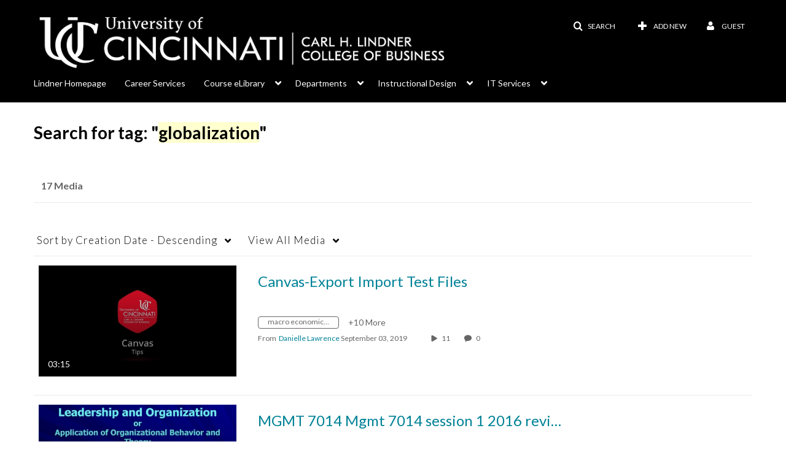

--- FILE ---
content_type: text/html; charset=UTF-8
request_url: https://lcob.mediaspace.kaltura.com/tag?tagid=globalization
body_size: 40140
content:
<!DOCTYPE html>

<html lang="en">
<head>
    <link rel="search" type="application/opensearchdescription+xml" href="/osd">

    
            <script  nonce="2941262097969048777">
                window.kalturaGlobalConfig ||= {};
                window.kalturaGlobalConfig.stylesNonce = "5088826675071269749";
            </script>
        
<meta http-equiv='X-UA-Compatible' content='requiresActiveX=true' /><!-- viewhook start modulesHeader -->
<!-- BEGIN FACEBOOK OPEN GRAPH TAGS -->
    <meta property="og:title" name="og:title" content="University of Cincinnati - Lindner College of Business">
    <meta property="og:url" name="og:url" content="https://lcob.mediaspace.kaltura.com/tag?tagid=globalization">
        <meta property="og:image" name="og:image" content="https://cdnsecakmi.kaltura.com/p/1492301/sp/149230100/raw/entry_id/1_utjpqthc/version/100001">
    <meta property="og:image:secure_url" name="og:image:secure_url" content="https://cdnsecakmi.kaltura.com/p/1492301/sp/149230100/raw/entry_id/1_utjpqthc/version/100001">
<!-- END FACEBOOK OPEN GRAPH TAGS -->


<!-- BEGIN TWITTER TAGS -->
    <meta name="twitter:card" content="summary">
            <meta name="twitter:site" content="@uofcincy">
        <meta name="twitter:title" content="University of Cincinnati - Lindner College of Business">
        <meta name="twitter:image" content="https://cdnsecakmi.kaltura.com/p/1492301/sp/149230100/raw/entry_id/1_utjpqthc/version/100001">
<!-- END TWITTER TAGS -->

<!-- viewhook end modulesHeader -->
    <script  nonce="2941262097969048777">
        // set webpack public path url to be able to load new react
        window.resourceBasePath = "https://assets.mediaspace.kaltura.com/5.169.7.1034/public/react-new/"
    </script>


<meta name="xsrf-ajax-nonce" content="[base64]" />
<meta http-equiv="Content-Type" content="text/html; charset=utf-8" />
<meta name="viewport" content="width=device-width, initial-scale=1.0" />
<meta name="smartbanner:title" content="Kaltura MediaSpace Go" />
<meta name="smartbanner:author" content=" " />
<meta name="smartbanner:price" content="FREE" />
<meta name="smartbanner:price-suffix-apple" content=" - On the App Store" />
<meta name="smartbanner:price-suffix-google" content=" - In Google Play" />
<meta name="smartbanner:icon-apple" content="https://assets.mediaspace.kaltura.com/5.169.7.1034/public/build0/kmsapi/asset/kaltura_logo.png" />
<meta name="smartbanner:icon-google" content="https://assets.mediaspace.kaltura.com/5.169.7.1034/public/build0/kmsapi/asset/kaltura_logo.png" />
<meta name="smartbanner:button" content="OPEN" />
<meta name="smartbanner:button-url-apple" content="https://kms.onelink.me/P815?deep_link_value=https%3A%2F%2Flcob.mediaspace.kaltura.com%2Ftag%3Ftagid%3Dglobalization" />
<meta name="smartbanner:button-url-google" content="https://kms.onelink.me/P815?deep_link_value=https%3A%2F%2Flcob.mediaspace.kaltura.com%2Ftag%3Ftagid%3Dglobalization" />
<meta name="smartbanner:enabled-platforms" content="android,ios" />
<meta name="smartbanner:hide-ttl" content="10000" />
<meta name="smartbanner:custom-design-modifier" content="kmsapi" />
<meta name="smartbanner:disable-positioning" content="true" /><title>University of Cincinnati - Lindner College of Business</title>



<script type="text/javascript"  nonce="2941262097969048777">
    document.addEventListener("kmsButtonClickAnalytics", function (e) {
        // name is mandatory
        if (e.detail.name) {
            var urldata = '&buttonName='+e.detail.name+'&buttonValue='+e.detail.value+'&buttonType='+e.detail.type;

            if (e.detail.ks) {
                                urldata += '&ks='+e.detail.ks;
            }

            if (e.detail.location) {
                urldata += '&buttonInfo='+e.detail.location;
            }
            else if (e.detail.moduleName) { // keep for backward compatibility
                urldata += '&buttonInfo='+e.detail.moduleName;
            }

            if (e.detail.entryId) {
                urldata += '&entryId='+e.detail.entryId;
            }

            if (e.detail.applicationFeature) {
                urldata += '&feature='+e.detail.applicationFeature;
            }

            // use GET params because POST has issues with CORS
            var urlbase = 'https://analytics.kaltura.com/api_v3/index.php?service=analytics&action=trackEvent&eventType=10002&partnerId=1492301&kalturaApplication=1&kalturaApplicationVer=5.169.7&application=MediaSpace&applicationVer=5.169.7&sessionId=jdovfbkcil8flp2slae5eg0r4j&referrer=https%3A%2F%2Flcob.mediaspace.kaltura.com%2Ftag';
            navigator.sendBeacon(urlbase + urldata);
        }
    });
</script>

<link href="https://assets.mediaspace.kaltura.com/5.169.7.1034/public/build0/consolidated/a7370dbf2ec29bcc946e3ea9278b9a19.css" media="screen" rel="stylesheet" type="text/css" /><link href="https://assets.mediaspace.kaltura.com/5.169.7.1034/public/build0/touch-icon-iphone.png" rel="icon" /><link href="https://assets.mediaspace.kaltura.com/5.169.7.1034/public/build0/touch-icon-iphone.png" rel="apple-touch-icon" /><link href="https://assets.mediaspace.kaltura.com/5.169.7.1034/public/build0/favicon.ico" rel="icon" type="png" /><script type="text/javascript" nonce="2941262097969048777">
    //<![CDATA[
    if (typeof(LOCALE) == 'object'){
	var locale = [];
    for (var key in locale) {
        LOCALE[key] = locale[key];
    }
}
else {
	LOCALE = [];
}
    //]]>
</script>
<script type="text/javascript" nonce="2941262097969048777">
    //<![CDATA[
    if (typeof(LOCALE) == 'object'){
	var locale = {"%1 comment":"%1 comment","%1 comments":"%1 comments","Add comment at %1":"Add comment at %1"};
    for (var key in locale) {
        LOCALE[key] = locale[key];
    }
}
else {
	LOCALE = {"%1 comment":"%1 comment","%1 comments":"%1 comments","Add comment at %1":"Add comment at %1"};
}
    //]]>
</script>
<script type="text/javascript" nonce="2941262097969048777">
    //<![CDATA[
        var localeCode = "en";
    //]]>
</script>
<script type="text/javascript" nonce="2941262097969048777">
    //<![CDATA[
    if (typeof(LOCALE) == 'object'){
	var locale = {"Service requests":"Service Requests","Existing Requests":"Existing Requests","Order":"Order","Order Captions & Enrichment Services":"Order Captions & Enrichment Services","No requests were found":"No requests were found","Your request has been received. Your video will automatically be updated upon completion.":"Your request has been received. Your video will automatically be updated upon completion.","Service was already requested for this video":"Service was already requested for this video","Oops.. it seems you are not allowed to do that":"Oops.. it seems you are not allowed to do that","The request cannot be fulfilled. Your account credit is depleted. Please contact your administrator":"The request cannot be fulfilled. Your account credit is depleted. Please contact your administrator","Are you sure you want to cancel this request?":"Are you sure you want to cancel this request?","The request is already in progress, therefore cannot be canceled.":"The request is already in progress, therefore cannot be canceled.","No":"No","Yes":"Yes","Cancel Request":"Cancel Request","The captions file should be in %1, SRT type and with an accuracy rate of 99% or higher":"The captions file should be in %1, SRT type and with an accuracy rate of 99% or higher","The captions file uploaded successfully.":"The captions file uploaded successfully.","A captions file is required to perform translation. Please upload a captions file.":"A captions file is required to perform translation. Please upload a captions file.","Choose Captions File:":"Choose Captions File:","Upload Captions File":"Upload Captions File","Select a file":"Select a file","Browse":"Browse","Label":"Label","Live captioning order minimum time before the event starts is %1 minutes. Please make sure to order captions within this timeframe.":"Live captioning order minimum time before the event starts is %1 minutes. Please make sure to order captions within this timeframe.","Are you sure you want to cancel this request? You will still be charged. The refund period has expired":"Are you sure you want to cancel this request? You will still be charged. The refund period has expired","Service was already done for this video. Are you sure you want to resubmit?":"Service was already done for this video. Are you sure you want to resubmit?","One or more of these services was already done for this video, are you sure you want to resubmit?":"One or more of these services was already done for this video, are you sure you want to resubmit?","Resubmit":"Resubmit","Resubmit request":"Resubmit request","Request Date":"Request Date","Service":"Service","Language":"Language","Status":"Status","Abort Task":"Abort Task","Edit Caption":"Edit Caption","Request can not be ordered, there is no credit for ordering. Please contact your administrator":"Request can not be ordered, there is no credit for ordering. Please contact your administrator","%1 items, legend %2 color. Press Enter to see the summary":"%1 items, legend %2 color. Press Enter to see the summary","Summary for %1 requests: %2":"Summary for %1 requests: %2","No data available":"No data available","Unit:":"Unit:","Apply to content published by the following role:":"Apply to content published by the following role:","Add Speaker Identification":"Add Speaker Identification","Instructions & Notes:":"Instructions & Notes:","Submit":"Submit","Service:":"Service:","Source Media Language:":"Source Media Language:","Feature:":"Feature:","Target Translation Language:":"Target Translation Language:","Turnaround Time:":"Turnaround Time:","The selected Turn Around Time can be fulfilled only for media that is up to 15 minutes duration.":"The selected Turn Around Time can be fulfilled only for media that is up to 15 minutes duration.","Choose txt file*":"Choose txt file*","Upload txt":"Upload txt","No files were found":"No files were found","File Name":"File Name","Title":"Title","Uploaded At":"Uploaded At","At the beginning of the event":"At the beginning of the event","15 minutes before the event starts":"15 minutes before the event starts","30 minutes before the event starts":"30 minutes before the event starts","60 minutes before the event starts":"60 minutes before the event starts","At the end of the event":"At the end of the event","15 minutes after the event ends":"15 minutes after the event ends","30 minutes after the event ends":"30 minutes after the event ends","60 minutes after the event ends":"60 minutes after the event ends","Live Captions Start Time:":"Live Captions Start Time:","Live Captions End Time:":"Live Captions End Time:","We recommend to extend the live captions scheduling to avoid disconnections before the event ends":"We recommend to extend the live captions scheduling to avoid disconnections before the event ends","To order live captions, you must first schedule a webcast":"To order live captions, you must first schedule a webcast","Task ID:":"Task ID:","Requester:":"Requester:","Fidelity:":"Fidelity:","Received date:":"Received Date:","Due-date:":"Due-date:","View Ordering Rules":"View Ordering Rules","Create Rule":"Create Rule","Service will be ordered for each media published to this channel in the future.":"Service will be ordered for each media published to this channel in the future.","Create Rule for Ordering":"Create Rule for Ordering","No rules were found":"No rules were found","Your order has been received. Order requests will be generated and automatically approved for each video published to this channel in the future.":"Your order has been received. Order requests will be generated and automatically approved for each video published to this channel in the future.","Are you sure you want to cancel this rule?<br\/>Order requests will not be generated automatically for videos published to this channel in the future.":"Are you sure you want to cancel this rule?<br\/>Order requests will not be generated automatically for videos published to this channel in the future.","A similar rule already exists for this profile.":"A similar rule already exists for this profile.","Services ordering rules for channels":"Services ordering rules for channels","Remaining Credit":"Remaining Credit","Used Credit":"Used Credit","Credit Overages":"Credit Overages","current credit status":"Current Credit Status","Credit expiration date":"Credit Expiration Date","Media ID:":"Media ID:","Duration:":"Duration:","Service Type:":"Service Type:","Source Language:":"Source Language:","Target Language:":"Target Language:","Completed Date:":"Completed Date:","Speaker ID:":"Speaker ID:","aborted":"Aborted","error":"Error","pending":"Pending","pendingModeration":"Pending Approval","pendingEntryReady":"Draft","processing":"Processing","ready":"Completed","rejected":"Rejected","scheduled":"Scheduled","human":"Professional","machine":"Machine","manager":"Manager","moderator (and higher)":"Moderator (and higher)","contributor (and higher)":"Contributor (and higher)","member (and higher)":"Member (and higher)","anyone":"Anyone","captions":"Captions","translation":"Translation","audioDescription":"Audio Description","audio description":"Audio Description","alignment":"Alignment","chaptering":"Chaptering","dubbing":"Dubbing","liveCaption":"Live Captions","live captions":"Live Captions","live translation":"Live Translation","liveTranslation":"Live Translation","ocr":"OCR","videoAnalysis":"OCR","extendedAudioDescription":"Extended Audio Description","extended audio description":"Extended Audio Description","clips":"Clips","quiz":"Quiz","summary":"Summary","sign language":"Sign Language","signLanguage":"Sign Language","ar":"Arabic","cmn":"Mandarin Chinese","de":"German","en":"English","enGb":"English (British)","enUs":"English (American)","enAsl":"English (ASL)","enBsl":"English (BSL)","es":"Spanish","fr":"French","el":"Greek","he":"Hebrew","hi":"Hindi","hu":"Hungarian","it":"Italian","ja":"Japanese","ko":"Korean","nl":"Dutch","pt":"Portuguese","pl":"Polish","ru":"Russian","ro":"Romanian","tr":"Turkish","yue":"Cantonese","zh":"Chinese","th":"Thai","sv":"Swedish","da":"Danish","no":"Norwegian","fi":"Finnish","is":"Icelandic","in":"Indonesian","ptBR":"Portuguese (Brazil)","esXL":"Spanish (Latin America)","ga":"Irish","cy":"Welsh","ur":"Urdu","ta":"Tamil","ml":"Malayalam","zu":"Zulu","vi":"Vietnamese","uk":"Ukrainian","frCa":"French (Canada)","zhTw":"Taiwanese Mandarin","ca":"Catalan","af":"Afrikaans","bg":"Bulgarian","et":"Estonian","lv":"Latvian","lt":"Lithuanian","sk":"Slovak","ba":"Bashkir","eu":"Basque","be":"Belarusian","hr":"Croatian","eo":"Esperanto","fa":"Farsi","gl":"Galician","ia":"Interlingua","ms":"Malay","mr":"Marathi","mn":"Mongolian","sl":"Slovenian","te":"Telugu","ug":"Uighur","enAu":"English (Australian)","az":"Azerbaijani","bn":"Bengali","my":"Burmese","bs":"Bosnian","ka":"Georgian","gu":"Gujarati","jv":"Javanese","kn":"Kannada","kk":"Kazakh","km":"Khmer","lo":"Lao","mk":"Macedonian","ne":"Nepali","faIr":"Persian (Iran)","pa":"Punjabi","sr":"Serbian","si":"Sinhala","skSk":"Slovakian","su":"Sudanese","sw":"Swahili","tl":"Tagalog (Filipino)","uz":"Uzbek","xh":"Xhosa","zhCn":"Simplified Chinese","zhHk":"Traditional Chinese","cs":"Czech","autoDetect":"Auto-Detect","bestEffort":"Best Effort","fortyEightHours":"48 hours","immediate":"Immediate","sixHours":"6 hours","thirtyMinutes":"30 minutes","threeHours":"3 hours","twentyFourHours":"24 hours","twoHours":"2 hours","eightHours":"8 hours","twelveHours":"12 hours","tenDays":"10 days","fourDays":"4 days","fiveDays":"5 days","oneBusinessDay":"1 Business Day","twoBusinessDays":"2 Business Days","threeBusinessDays":"3 Business Days","fourBusinessDays":"4 Business Days","fiveBusinessDays":"5 Business Days","sixBusinessDays":"6 Business Days","sevenBusinessDays":"7 Business Days","Service Requests":"Service Requests","Unit":"Unit","View Channel Rules":"View Channel Rules","Number of Requests":"Number of Requests","Show Details":"Show Details","Hide Details":"Hide Details","Are you sure you want to reject the selected request(s)?":"Are you sure you want to reject the selected request(s)?","Are you sure you want to approve the selected request(s)?":"Are you sure you want to approve the selected request(s)?","Approve Requests":"Approve Requests","Approve":"Approve","Reject":"Reject","Email CSV":"Email CSV","Your requests cannot be approved since your account lacks credit for ordering. Please re-select requests to approve.":"Your requests cannot be approved since your account lacks credit for ordering. Please re-select requests to approve.","Last 30 Days":"Last 30 Days","Last 90 Days":"Last 90 Days","Last Year":"Last Year","Reject Requests":"Reject Requests","From":"From","To":"To","Start Time:":"Start Time:","End Time:":"End Time:","Media Name":"Media Name","TAT":"TAT","Feature":"Feature","Cost":"Cost","%1 row":"%1 row","Expand":"Expand","dashboard requests":"dashboard requests","not sortable":"not sortable","sortable":"sortable","Filter request by days, currently selected":"Filter request by days, currently selected","after pressing enter or space, press tab to access filters":"after pressing enter, press tab to access filters","sorted in ascending order":"sorted in ascending order","sorted in descending order":"sorted in descending order","Service was already requested for some of the selected media":"Service was already requested for some of the selected media","Some requests cannot be fulfilled. Your account credit is depleted. Please contact your administrator":"Some requests cannot be fulfilled. Your account credit is depleted. Please contact your administrator","Order Captions & Enrichment Services - %1 Selected Media":"Order Captions & Enrichment Services - %1 Selected Media","Completed":"Completed","Pending, Processing & Draft":"Pending, Processing & Draft","Processing":"Processing","Rejected":"Rejected","Other":"Other","blue":"blue","grey":"grey","yellow":"yellow","red":"red","dark grey":"dark grey","Filter request by days, currently selected %1":"Filter request by days, currently selected %1","To expand details, press Enter":"To expand details, press Enter","To collapse details, press Enter":"To collapse details, press Enter"};
    for (var key in locale) {
        LOCALE[key] = locale[key];
    }
}
else {
	LOCALE = {"Service requests":"Service Requests","Existing Requests":"Existing Requests","Order":"Order","Order Captions & Enrichment Services":"Order Captions & Enrichment Services","No requests were found":"No requests were found","Your request has been received. Your video will automatically be updated upon completion.":"Your request has been received. Your video will automatically be updated upon completion.","Service was already requested for this video":"Service was already requested for this video","Oops.. it seems you are not allowed to do that":"Oops.. it seems you are not allowed to do that","The request cannot be fulfilled. Your account credit is depleted. Please contact your administrator":"The request cannot be fulfilled. Your account credit is depleted. Please contact your administrator","Are you sure you want to cancel this request?":"Are you sure you want to cancel this request?","The request is already in progress, therefore cannot be canceled.":"The request is already in progress, therefore cannot be canceled.","No":"No","Yes":"Yes","Cancel Request":"Cancel Request","The captions file should be in %1, SRT type and with an accuracy rate of 99% or higher":"The captions file should be in %1, SRT type and with an accuracy rate of 99% or higher","The captions file uploaded successfully.":"The captions file uploaded successfully.","A captions file is required to perform translation. Please upload a captions file.":"A captions file is required to perform translation. Please upload a captions file.","Choose Captions File:":"Choose Captions File:","Upload Captions File":"Upload Captions File","Select a file":"Select a file","Browse":"Browse","Label":"Label","Live captioning order minimum time before the event starts is %1 minutes. Please make sure to order captions within this timeframe.":"Live captioning order minimum time before the event starts is %1 minutes. Please make sure to order captions within this timeframe.","Are you sure you want to cancel this request? You will still be charged. The refund period has expired":"Are you sure you want to cancel this request? You will still be charged. The refund period has expired","Service was already done for this video. Are you sure you want to resubmit?":"Service was already done for this video. Are you sure you want to resubmit?","One or more of these services was already done for this video, are you sure you want to resubmit?":"One or more of these services was already done for this video, are you sure you want to resubmit?","Resubmit":"Resubmit","Resubmit request":"Resubmit request","Request Date":"Request Date","Service":"Service","Language":"Language","Status":"Status","Abort Task":"Abort Task","Edit Caption":"Edit Caption","Request can not be ordered, there is no credit for ordering. Please contact your administrator":"Request can not be ordered, there is no credit for ordering. Please contact your administrator","%1 items, legend %2 color. Press Enter to see the summary":"%1 items, legend %2 color. Press Enter to see the summary","Summary for %1 requests: %2":"Summary for %1 requests: %2","No data available":"No data available","Unit:":"Unit:","Apply to content published by the following role:":"Apply to content published by the following role:","Add Speaker Identification":"Add Speaker Identification","Instructions & Notes:":"Instructions & Notes:","Submit":"Submit","Service:":"Service:","Source Media Language:":"Source Media Language:","Feature:":"Feature:","Target Translation Language:":"Target Translation Language:","Turnaround Time:":"Turnaround Time:","The selected Turn Around Time can be fulfilled only for media that is up to 15 minutes duration.":"The selected Turn Around Time can be fulfilled only for media that is up to 15 minutes duration.","Choose txt file*":"Choose txt file*","Upload txt":"Upload txt","No files were found":"No files were found","File Name":"File Name","Title":"Title","Uploaded At":"Uploaded At","At the beginning of the event":"At the beginning of the event","15 minutes before the event starts":"15 minutes before the event starts","30 minutes before the event starts":"30 minutes before the event starts","60 minutes before the event starts":"60 minutes before the event starts","At the end of the event":"At the end of the event","15 minutes after the event ends":"15 minutes after the event ends","30 minutes after the event ends":"30 minutes after the event ends","60 minutes after the event ends":"60 minutes after the event ends","Live Captions Start Time:":"Live Captions Start Time:","Live Captions End Time:":"Live Captions End Time:","We recommend to extend the live captions scheduling to avoid disconnections before the event ends":"We recommend to extend the live captions scheduling to avoid disconnections before the event ends","To order live captions, you must first schedule a webcast":"To order live captions, you must first schedule a webcast","Task ID:":"Task ID:","Requester:":"Requester:","Fidelity:":"Fidelity:","Received date:":"Received Date:","Due-date:":"Due-date:","View Ordering Rules":"View Ordering Rules","Create Rule":"Create Rule","Service will be ordered for each media published to this channel in the future.":"Service will be ordered for each media published to this channel in the future.","Create Rule for Ordering":"Create Rule for Ordering","No rules were found":"No rules were found","Your order has been received. Order requests will be generated and automatically approved for each video published to this channel in the future.":"Your order has been received. Order requests will be generated and automatically approved for each video published to this channel in the future.","Are you sure you want to cancel this rule?<br\/>Order requests will not be generated automatically for videos published to this channel in the future.":"Are you sure you want to cancel this rule?<br\/>Order requests will not be generated automatically for videos published to this channel in the future.","A similar rule already exists for this profile.":"A similar rule already exists for this profile.","Services ordering rules for channels":"Services ordering rules for channels","Remaining Credit":"Remaining Credit","Used Credit":"Used Credit","Credit Overages":"Credit Overages","current credit status":"Current Credit Status","Credit expiration date":"Credit Expiration Date","Media ID:":"Media ID:","Duration:":"Duration:","Service Type:":"Service Type:","Source Language:":"Source Language:","Target Language:":"Target Language:","Completed Date:":"Completed Date:","Speaker ID:":"Speaker ID:","aborted":"Aborted","error":"Error","pending":"Pending","pendingModeration":"Pending Approval","pendingEntryReady":"Draft","processing":"Processing","ready":"Completed","rejected":"Rejected","scheduled":"Scheduled","human":"Professional","machine":"Machine","manager":"Manager","moderator (and higher)":"Moderator (and higher)","contributor (and higher)":"Contributor (and higher)","member (and higher)":"Member (and higher)","anyone":"Anyone","captions":"Captions","translation":"Translation","audioDescription":"Audio Description","audio description":"Audio Description","alignment":"Alignment","chaptering":"Chaptering","dubbing":"Dubbing","liveCaption":"Live Captions","live captions":"Live Captions","live translation":"Live Translation","liveTranslation":"Live Translation","ocr":"OCR","videoAnalysis":"OCR","extendedAudioDescription":"Extended Audio Description","extended audio description":"Extended Audio Description","clips":"Clips","quiz":"Quiz","summary":"Summary","sign language":"Sign Language","signLanguage":"Sign Language","ar":"Arabic","cmn":"Mandarin Chinese","de":"German","en":"English","enGb":"English (British)","enUs":"English (American)","enAsl":"English (ASL)","enBsl":"English (BSL)","es":"Spanish","fr":"French","el":"Greek","he":"Hebrew","hi":"Hindi","hu":"Hungarian","it":"Italian","ja":"Japanese","ko":"Korean","nl":"Dutch","pt":"Portuguese","pl":"Polish","ru":"Russian","ro":"Romanian","tr":"Turkish","yue":"Cantonese","zh":"Chinese","th":"Thai","sv":"Swedish","da":"Danish","no":"Norwegian","fi":"Finnish","is":"Icelandic","in":"Indonesian","ptBR":"Portuguese (Brazil)","esXL":"Spanish (Latin America)","ga":"Irish","cy":"Welsh","ur":"Urdu","ta":"Tamil","ml":"Malayalam","zu":"Zulu","vi":"Vietnamese","uk":"Ukrainian","frCa":"French (Canada)","zhTw":"Taiwanese Mandarin","ca":"Catalan","af":"Afrikaans","bg":"Bulgarian","et":"Estonian","lv":"Latvian","lt":"Lithuanian","sk":"Slovak","ba":"Bashkir","eu":"Basque","be":"Belarusian","hr":"Croatian","eo":"Esperanto","fa":"Farsi","gl":"Galician","ia":"Interlingua","ms":"Malay","mr":"Marathi","mn":"Mongolian","sl":"Slovenian","te":"Telugu","ug":"Uighur","enAu":"English (Australian)","az":"Azerbaijani","bn":"Bengali","my":"Burmese","bs":"Bosnian","ka":"Georgian","gu":"Gujarati","jv":"Javanese","kn":"Kannada","kk":"Kazakh","km":"Khmer","lo":"Lao","mk":"Macedonian","ne":"Nepali","faIr":"Persian (Iran)","pa":"Punjabi","sr":"Serbian","si":"Sinhala","skSk":"Slovakian","su":"Sudanese","sw":"Swahili","tl":"Tagalog (Filipino)","uz":"Uzbek","xh":"Xhosa","zhCn":"Simplified Chinese","zhHk":"Traditional Chinese","cs":"Czech","autoDetect":"Auto-Detect","bestEffort":"Best Effort","fortyEightHours":"48 hours","immediate":"Immediate","sixHours":"6 hours","thirtyMinutes":"30 minutes","threeHours":"3 hours","twentyFourHours":"24 hours","twoHours":"2 hours","eightHours":"8 hours","twelveHours":"12 hours","tenDays":"10 days","fourDays":"4 days","fiveDays":"5 days","oneBusinessDay":"1 Business Day","twoBusinessDays":"2 Business Days","threeBusinessDays":"3 Business Days","fourBusinessDays":"4 Business Days","fiveBusinessDays":"5 Business Days","sixBusinessDays":"6 Business Days","sevenBusinessDays":"7 Business Days","Service Requests":"Service Requests","Unit":"Unit","View Channel Rules":"View Channel Rules","Number of Requests":"Number of Requests","Show Details":"Show Details","Hide Details":"Hide Details","Are you sure you want to reject the selected request(s)?":"Are you sure you want to reject the selected request(s)?","Are you sure you want to approve the selected request(s)?":"Are you sure you want to approve the selected request(s)?","Approve Requests":"Approve Requests","Approve":"Approve","Reject":"Reject","Email CSV":"Email CSV","Your requests cannot be approved since your account lacks credit for ordering. Please re-select requests to approve.":"Your requests cannot be approved since your account lacks credit for ordering. Please re-select requests to approve.","Last 30 Days":"Last 30 Days","Last 90 Days":"Last 90 Days","Last Year":"Last Year","Reject Requests":"Reject Requests","From":"From","To":"To","Start Time:":"Start Time:","End Time:":"End Time:","Media Name":"Media Name","TAT":"TAT","Feature":"Feature","Cost":"Cost","%1 row":"%1 row","Expand":"Expand","dashboard requests":"dashboard requests","not sortable":"not sortable","sortable":"sortable","Filter request by days, currently selected":"Filter request by days, currently selected","after pressing enter or space, press tab to access filters":"after pressing enter, press tab to access filters","sorted in ascending order":"sorted in ascending order","sorted in descending order":"sorted in descending order","Service was already requested for some of the selected media":"Service was already requested for some of the selected media","Some requests cannot be fulfilled. Your account credit is depleted. Please contact your administrator":"Some requests cannot be fulfilled. Your account credit is depleted. Please contact your administrator","Order Captions & Enrichment Services - %1 Selected Media":"Order Captions & Enrichment Services - %1 Selected Media","Completed":"Completed","Pending, Processing & Draft":"Pending, Processing & Draft","Processing":"Processing","Rejected":"Rejected","Other":"Other","blue":"blue","grey":"grey","yellow":"yellow","red":"red","dark grey":"dark grey","Filter request by days, currently selected %1":"Filter request by days, currently selected %1","To expand details, press Enter":"To expand details, press Enter","To collapse details, press Enter":"To collapse details, press Enter"};
}
    //]]>
</script>
<script type="text/javascript" nonce="2941262097969048777">
    //<![CDATA[
    if (typeof(LOCALE) == 'object'){
	var locale = {"Watch Later":"Watch Later","Add to %1":"Add to %1","Remove from %1":"Remove from %1","Undo Remove from %1":"Undo Remove from %1","Undo":"Undo","was removed from %1":"was removed from %1","No media in your %1":"No media in your %1","Browse the site to find media and add it to your %1":"Browse the site to find media and add it to your %1","Add to watch list":"Add to watch list","Remove from watch list":"Remove from watch list","Failed to update watch list.":"Failed to update watch list."};
    for (var key in locale) {
        LOCALE[key] = locale[key];
    }
}
else {
	LOCALE = {"Watch Later":"Watch Later","Add to %1":"Add to %1","Remove from %1":"Remove from %1","Undo Remove from %1":"Undo Remove from %1","Undo":"Undo","was removed from %1":"was removed from %1","No media in your %1":"No media in your %1","Browse the site to find media and add it to your %1":"Browse the site to find media and add it to your %1","Add to watch list":"Add to watch list","Remove from watch list":"Remove from watch list","Failed to update watch list.":"Failed to update watch list."};
}
    //]]>
</script>
<script type="text/javascript" nonce="2941262097969048777">
    //<![CDATA[
    if (typeof(LOCALE) == 'object'){
	var locale = {"Additional items":"Additional items","Back to %1":"Back to %1","Close side bar":"Close side bar","Connect with us on LinkedIn":"Connect with us on LinkedIn","Create":"Create","Follow us on Facebook":"Follow us on Facebook","Follow us on Instagram":"Follow us on Instagram","Follow us on Slack":"Follow us on Slack","Follow us on X":"Follow us on X","Follow us on line":"Follow us on line","Follow us on tiktok":"Follow us on tiktok","High Contrast Switch is %1":"High Contrast Switch is %1","Login to create new media":"Login to create new media","Off":"Off","On":"On","Open side bar":"Open side bar","Open sub menu %1":"Open sub menu %1","Search":"Search","Search all media":"Search all media","Search for site content":"Search for site content","Select Language":"Select Language","Show More":"Show More","Skip to main content":"Skip to main content","Subscribe to our YouTube Channel":"Subscribe to our YouTube Channel","The bulk operation for %1 %2 has been completed":"The bulk operation for %1 %2 has been completed","Watch us on Twitch":"Watch us on Twitch","user menu":"user menu"};
    for (var key in locale) {
        LOCALE[key] = locale[key];
    }
}
else {
	LOCALE = {"Additional items":"Additional items","Back to %1":"Back to %1","Close side bar":"Close side bar","Connect with us on LinkedIn":"Connect with us on LinkedIn","Create":"Create","Follow us on Facebook":"Follow us on Facebook","Follow us on Instagram":"Follow us on Instagram","Follow us on Slack":"Follow us on Slack","Follow us on X":"Follow us on X","Follow us on line":"Follow us on line","Follow us on tiktok":"Follow us on tiktok","High Contrast Switch is %1":"High Contrast Switch is %1","Login to create new media":"Login to create new media","Off":"Off","On":"On","Open side bar":"Open side bar","Open sub menu %1":"Open sub menu %1","Search":"Search","Search all media":"Search all media","Search for site content":"Search for site content","Select Language":"Select Language","Show More":"Show More","Skip to main content":"Skip to main content","Subscribe to our YouTube Channel":"Subscribe to our YouTube Channel","The bulk operation for %1 %2 has been completed":"The bulk operation for %1 %2 has been completed","Watch us on Twitch":"Watch us on Twitch","user menu":"user menu"};
}
    //]]>
</script>
<script type="text/javascript" nonce="2941262097969048777">
    //<![CDATA[
    if (typeof(LOCALE) == 'object'){
	var locale = {"Processing":"Processing","Show more":"Show more"};
    for (var key in locale) {
        LOCALE[key] = locale[key];
    }
}
else {
	LOCALE = {"Processing":"Processing","Show more":"Show more"};
}
    //]]>
</script>
<script type="text/javascript" nonce="2941262097969048777">
    //<![CDATA[
    if (typeof(LOCALE) == 'object'){
	var locale = {"Close engagement panel":"Close engagement panel","Collapse menu":"Collapse menu","Expand menu":"Expand menu","Open engagement panel":"Open engagement panel"};
    for (var key in locale) {
        LOCALE[key] = locale[key];
    }
}
else {
	LOCALE = {"Close engagement panel":"Close engagement panel","Collapse menu":"Collapse menu","Expand menu":"Expand menu","Open engagement panel":"Open engagement panel"};
}
    //]]>
</script>
<script type="text/javascript" nonce="2941262097969048777">
    //<![CDATA[
    if (typeof(LOCALE) == 'object'){
	var locale = {"%1 menuitem %2 %3":"%1 menuitem %2 %3"};
    for (var key in locale) {
        LOCALE[key] = locale[key];
    }
}
else {
	LOCALE = {"%1 menuitem %2 %3":"%1 menuitem %2 %3"};
}
    //]]>
</script>
<script type="text/javascript" nonce="2941262097969048777">
    //<![CDATA[
    if (typeof(LOCALE) == 'object'){
	var locale = {"Always open":"Always open","Cancel":"Cancel","Create":"Create","Create a Room":"Create a Room","Failed to create room":"Failed to create room","Name":"Name","Room availability":"Room availability","Room mode":"Room mode","Specific time frame":"Specific time frame","Your room mode":"Your room mode"};
    for (var key in locale) {
        LOCALE[key] = locale[key];
    }
}
else {
	LOCALE = {"Always open":"Always open","Cancel":"Cancel","Create":"Create","Create a Room":"Create a Room","Failed to create room":"Failed to create room","Name":"Name","Room availability":"Room availability","Room mode":"Room mode","Specific time frame":"Specific time frame","Your room mode":"Your room mode"};
}
    //]]>
</script>
<script type="text/javascript" nonce="2941262097969048777">
    //<![CDATA[
    if (typeof(LOCALE) == 'object'){
	var locale = {"%1 hour":"%1 hour","%1 hours":"%1 hours","%1 minute":"%1 minute","%1 minutes":"%1 minutes","%1 second":"%1 second","%1 seconds":"%1 seconds","Co-Editor":"Co-Editor","Co-Publisher":"Co-Publisher","Co-Viewer":"Co-Viewer","Collaborator":"Collaborator","Group Co-Editor":"Group Co-Editor","Group Co-Publisher":"Group Co-Publisher","Group Co-Viewer":"Group Co-Viewer","Group Owner":"Group Owner","Owner":"Owner","This field is required":"This field is required"};
    for (var key in locale) {
        LOCALE[key] = locale[key];
    }
}
else {
	LOCALE = {"%1 hour":"%1 hour","%1 hours":"%1 hours","%1 minute":"%1 minute","%1 minutes":"%1 minutes","%1 second":"%1 second","%1 seconds":"%1 seconds","Co-Editor":"Co-Editor","Co-Publisher":"Co-Publisher","Co-Viewer":"Co-Viewer","Collaborator":"Collaborator","Group Co-Editor":"Group Co-Editor","Group Co-Publisher":"Group Co-Publisher","Group Co-Viewer":"Group Co-Viewer","Group Owner":"Group Owner","Owner":"Owner","This field is required":"This field is required"};
}
    //]]>
</script>
<script type="text/javascript" nonce="2941262097969048777">
    //<![CDATA[
    if (typeof(LOCALE) == 'object'){
	var locale = {"%1 date":"%1 date","%1 for %2 playlist":"%1 for %2 playlist","%1 is required":"%1 is required","%1 time":"%1 time","A-Z":"A-Z","Add":"Add","All characters are allowed":"All characters are allowed","Bold":"Bold","Can't contain first name or last name":"Can't contain first name or last name","Cancel":"Cancel","Clear Search":"Clear Search","Copy":"Copy","Creation Date":"Creation Date","End time":"End time","End time must be later than start time":"End time must be later than start time","Filters":"Filters","Group":"Group","Insert Image":"Insert Image","Insert Link":"Insert Link","Italic":"Italic","LIVE":"LIVE","Live":"Live","Media Count":"Media Count","Members Count":"Members Count","Name":"Name","Name cannot exceed 255 characters":"Name cannot exceed 255 characters","No Matching results found":"No Matching results found","OK":"OK","Off":"Off","On":"On","Ordered List":"Ordered List","Password strength: ":"Password strength: ","Please enter a valid password":"Please enter a valid password","Privacy":"Privacy","Scan this QR code with your authentication app. You can download an authentication app for both platforms:":"Scan this QR code with your authentication app. You can download an authentication app for both platforms:","Scheduled":"Scheduled","Searching...":"Searching...","Show Less":"Show Less","Show More":"Show More","Sort By":"Sort By","Start time":"Start time","This field is required":"This field is required","This site is protected by reCAPTCHA and the Google %1 Privacy Policy %2 and %3 Terms of Service %4 apply":"This site is protected by reCAPTCHA and the Google %1 Privacy Policy %2 and %3 Terms of Service %4 apply","Time gap between start and end time cannot be larger than 24 hours":"Time gap between start and end time cannot be larger than 24 hours","Time zone":"Time zone","Top %1":"Top %1","Type something":"Type something","Underline":"Underline","Unordered List":"Unordered List","Update Date":"Update Date","Z-A":"Z-A","close":"close","condition met":"condition met","condition not met":"condition not met","current progress: %1%":"current progress: %1%","link to app store":"link to app store","link to google play":"link to google play","medium":"medium","more":"more","next slide arrow":"next slide arrow","previous slide arrow":"previous slide arrow","remove":"remove","show actions":"show actions","strong":"strong","thumbnail for %1":"thumbnail for %1","watch %1":"watch %1","watch %1, duration: %2":"watch %1, duration: %2","weak":"weak"};
    for (var key in locale) {
        LOCALE[key] = locale[key];
    }
}
else {
	LOCALE = {"%1 date":"%1 date","%1 for %2 playlist":"%1 for %2 playlist","%1 is required":"%1 is required","%1 time":"%1 time","A-Z":"A-Z","Add":"Add","All characters are allowed":"All characters are allowed","Bold":"Bold","Can't contain first name or last name":"Can't contain first name or last name","Cancel":"Cancel","Clear Search":"Clear Search","Copy":"Copy","Creation Date":"Creation Date","End time":"End time","End time must be later than start time":"End time must be later than start time","Filters":"Filters","Group":"Group","Insert Image":"Insert Image","Insert Link":"Insert Link","Italic":"Italic","LIVE":"LIVE","Live":"Live","Media Count":"Media Count","Members Count":"Members Count","Name":"Name","Name cannot exceed 255 characters":"Name cannot exceed 255 characters","No Matching results found":"No Matching results found","OK":"OK","Off":"Off","On":"On","Ordered List":"Ordered List","Password strength: ":"Password strength: ","Please enter a valid password":"Please enter a valid password","Privacy":"Privacy","Scan this QR code with your authentication app. You can download an authentication app for both platforms:":"Scan this QR code with your authentication app. You can download an authentication app for both platforms:","Scheduled":"Scheduled","Searching...":"Searching...","Show Less":"Show Less","Show More":"Show More","Sort By":"Sort By","Start time":"Start time","This field is required":"This field is required","This site is protected by reCAPTCHA and the Google %1 Privacy Policy %2 and %3 Terms of Service %4 apply":"This site is protected by reCAPTCHA and the Google %1 Privacy Policy %2 and %3 Terms of Service %4 apply","Time gap between start and end time cannot be larger than 24 hours":"Time gap between start and end time cannot be larger than 24 hours","Time zone":"Time zone","Top %1":"Top %1","Type something":"Type something","Underline":"Underline","Unordered List":"Unordered List","Update Date":"Update Date","Z-A":"Z-A","close":"close","condition met":"condition met","condition not met":"condition not met","current progress: %1%":"current progress: %1%","link to app store":"link to app store","link to google play":"link to google play","medium":"medium","more":"more","next slide arrow":"next slide arrow","previous slide arrow":"previous slide arrow","remove":"remove","show actions":"show actions","strong":"strong","thumbnail for %1":"thumbnail for %1","watch %1":"watch %1","watch %1, duration: %2":"watch %1, duration: %2","weak":"weak"};
}
    //]]>
</script>
<script type="text/javascript" nonce="2941262097969048777">
    //<![CDATA[
    if (typeof(LOCALE) == 'object'){
	var locale = {"Allow seeking to previous parts of the live stream. The DVR window is 24 hours by default.":"Allow seeking to previous parts of the live stream. The DVR window is 24 hours by default.","Cancel":"Cancel","Choose type":"Choose type","Create":"Create","Create a Live Studio":"Create a Live Studio","Create town hall":"Create town hall","Enable DVR":"Enable DVR","Event Recording":"Event Recording","Failed to create town hall":"Failed to create town hall","Name":"Name","Session type":"Session type"};
    for (var key in locale) {
        LOCALE[key] = locale[key];
    }
}
else {
	LOCALE = {"Allow seeking to previous parts of the live stream. The DVR window is 24 hours by default.":"Allow seeking to previous parts of the live stream. The DVR window is 24 hours by default.","Cancel":"Cancel","Choose type":"Choose type","Create":"Create","Create a Live Studio":"Create a Live Studio","Create town hall":"Create town hall","Enable DVR":"Enable DVR","Event Recording":"Event Recording","Failed to create town hall":"Failed to create town hall","Name":"Name","Session type":"Session type"};
}
    //]]>
</script>
<script type="text/javascript" nonce="2941262097969048777">
    //<![CDATA[
    if (typeof(LOCALE) == 'object'){
	var locale = {"Cancel":"Cancel","Create":"Create","Description":"Description","Failed to create channel":"Failed to create channel","Failed to create gallery":"Failed to create gallery","Name":"Name","The name you entered exceeds the character limit (60 characters)":"The name you entered exceeds the character limit (60 characters)"};
    for (var key in locale) {
        LOCALE[key] = locale[key];
    }
}
else {
	LOCALE = {"Cancel":"Cancel","Create":"Create","Description":"Description","Failed to create channel":"Failed to create channel","Failed to create gallery":"Failed to create gallery","Name":"Name","The name you entered exceeds the character limit (60 characters)":"The name you entered exceeds the character limit (60 characters)"};
}
    //]]>
</script>
<script type="text/javascript" nonce="2941262097969048777">
    //<![CDATA[
    if (typeof(LOCALE) == 'object'){
	var locale = {"Cancel":"Cancel","Create":"Create","Create channel playlist":"Create channel playlist","Create media gallery playlist":"Create media gallery playlist","Create playlist":"Create playlist","Description":"Description","Failed to create playlist":"Failed to create playlist","Name":"Name"};
    for (var key in locale) {
        LOCALE[key] = locale[key];
    }
}
else {
	LOCALE = {"Cancel":"Cancel","Create":"Create","Create channel playlist":"Create channel playlist","Create media gallery playlist":"Create media gallery playlist","Create playlist":"Create playlist","Description":"Description","Failed to create playlist":"Failed to create playlist","Name":"Name"};
}
    //]]>
</script>
<script type="text/javascript" nonce="2941262097969048777">
    //<![CDATA[
    if (typeof(LOCALE) == 'object'){
	var locale = {"Back":"Back","Cancel":"Cancel","Close":"Close","Close youtube entry edit form":"Close youtube entry edit form","Failed to load video data":"Failed to load video data","Failed to update information":"Failed to update information","Import from YouTube":"Import from YouTube","Importing of the youtube entry failed":"Importing of the youtube entry failed","No description available":"No description available","Only public videos are supported":"Only public videos are supported","Save & Close":"Save & Close","URL is not valid":"URL is not valid","YouTube Video":"YouTube Video","YouTube Video %1":"YouTube Video %1","Your information has been successfully updated.":"Your information has been successfully updated."};
    for (var key in locale) {
        LOCALE[key] = locale[key];
    }
}
else {
	LOCALE = {"Back":"Back","Cancel":"Cancel","Close":"Close","Close youtube entry edit form":"Close youtube entry edit form","Failed to load video data":"Failed to load video data","Failed to update information":"Failed to update information","Import from YouTube":"Import from YouTube","Importing of the youtube entry failed":"Importing of the youtube entry failed","No description available":"No description available","Only public videos are supported":"Only public videos are supported","Save & Close":"Save & Close","URL is not valid":"URL is not valid","YouTube Video":"YouTube Video","YouTube Video %1":"YouTube Video %1","Your information has been successfully updated.":"Your information has been successfully updated."};
}
    //]]>
</script>
<script type="text/javascript" nonce="2941262097969048777">
    //<![CDATA[
    if (typeof(LOCALE) == 'object'){
	var locale = {"%1 is a required field":"%1 is a required field","Cancel":"Cancel","Changes aren't saved. Are you sure you want to leave without saving them?":"Changes aren't saved. Are you sure you want to leave without saving them?","Leave":"Leave","Required for publish":"Required for publish","Save":"Save","Save Changes":"Save Changes","Unsaved Changes":"Unsaved Changes"};
    for (var key in locale) {
        LOCALE[key] = locale[key];
    }
}
else {
	LOCALE = {"%1 is a required field":"%1 is a required field","Cancel":"Cancel","Changes aren't saved. Are you sure you want to leave without saving them?":"Changes aren't saved. Are you sure you want to leave without saving them?","Leave":"Leave","Required for publish":"Required for publish","Save":"Save","Save Changes":"Save Changes","Unsaved Changes":"Unsaved Changes"};
}
    //]]>
</script>
<script type="text/javascript" nonce="2941262097969048777">
    //<![CDATA[
    if (typeof(LOCALE) == 'object'){
	var locale = {"All Media":"All Media","All common video, audio and image formats in all resolutions are accepted.":"All common video, audio and image formats in all resolutions are accepted.","An unexpected error occurred while trying to cancel uploads":"An unexpected error occurred while trying to cancel uploads","Are you sure you want to cancel %1 uploads?<br\/>This action cannot be undone.":"Are you sure you want to cancel %1 uploads?<br\/>This action cannot be undone.","Are you sure you want to cancel this upload?<br\/>This action cannot be undone.":"Are you sure you want to cancel this upload?<br\/>This action cannot be undone.","Back":"Back","Cancel":"Cancel","Cancel All":"Cancel All","Cancel All Uploads":"Cancel All Uploads","Cancel Upload":"Cancel Upload","Cancel upload for entry %1":"Cancel upload for entry %1","Canceled":"Canceled","Drag and drop a file to upload":"Drag and drop a file to upload","Drag and drop files to upload":"Drag and drop files to upload","Edit":"Edit","Edit All":"Edit All","Edit details for entry %1":"Edit details for entry %1","Error processing media: %1":"Error processing media: %1","Failed to update information":"Failed to update information","In Queue":"In Queue","Media Page":"Media Page","My Media":"My Media","Open Media page for entry %1":"Open Media page for entry %1","Processing":"Processing","Processing Failed":"Processing Failed","Ready":"Ready","Remove":"Remove","Remove entry %1 upload":"Remove entry %1 upload","Select a file":"Select a file","Select files":"Select files","Set Privacy To All":"Set Privacy To All","Unsupported file type: %1":"Unsupported file type: %1","Update All":"Update All","Upload Failed":"Upload Failed","Upload Media":"Upload Media","Upload failed for: %1":"Upload failed for: %1","Uploading %1 %":"Uploading %1 %","You're still uploading! Are you sure you want to leave this page?":"You're still uploading! Are you sure you want to leave this page?","Your information has been successfully updated.":"Your information has been successfully updated.","in queue":"in queue","ready":"ready","untitled":"untitled"};
    for (var key in locale) {
        LOCALE[key] = locale[key];
    }
}
else {
	LOCALE = {"All Media":"All Media","All common video, audio and image formats in all resolutions are accepted.":"All common video, audio and image formats in all resolutions are accepted.","An unexpected error occurred while trying to cancel uploads":"An unexpected error occurred while trying to cancel uploads","Are you sure you want to cancel %1 uploads?<br\/>This action cannot be undone.":"Are you sure you want to cancel %1 uploads?<br\/>This action cannot be undone.","Are you sure you want to cancel this upload?<br\/>This action cannot be undone.":"Are you sure you want to cancel this upload?<br\/>This action cannot be undone.","Back":"Back","Cancel":"Cancel","Cancel All":"Cancel All","Cancel All Uploads":"Cancel All Uploads","Cancel Upload":"Cancel Upload","Cancel upload for entry %1":"Cancel upload for entry %1","Canceled":"Canceled","Drag and drop a file to upload":"Drag and drop a file to upload","Drag and drop files to upload":"Drag and drop files to upload","Edit":"Edit","Edit All":"Edit All","Edit details for entry %1":"Edit details for entry %1","Error processing media: %1":"Error processing media: %1","Failed to update information":"Failed to update information","In Queue":"In Queue","Media Page":"Media Page","My Media":"My Media","Open Media page for entry %1":"Open Media page for entry %1","Processing":"Processing","Processing Failed":"Processing Failed","Ready":"Ready","Remove":"Remove","Remove entry %1 upload":"Remove entry %1 upload","Select a file":"Select a file","Select files":"Select files","Set Privacy To All":"Set Privacy To All","Unsupported file type: %1":"Unsupported file type: %1","Update All":"Update All","Upload Failed":"Upload Failed","Upload Media":"Upload Media","Upload failed for: %1":"Upload failed for: %1","Uploading %1 %":"Uploading %1 %","You're still uploading! Are you sure you want to leave this page?":"You're still uploading! Are you sure you want to leave this page?","Your information has been successfully updated.":"Your information has been successfully updated.","in queue":"in queue","ready":"ready","untitled":"untitled"};
}
    //]]>
</script>
<script type="text/javascript" nonce="2941262097969048777">
    //<![CDATA[
    if (typeof(LOCALE) == 'object'){
	var locale = {"%1 (Channel ID: %2)":"%1 (Channel ID: %2)","%1 (Course ID: %2, Category ID: %3)":"%1 (Course ID: %2, Category ID: %3)","%1 (Course ID: %2, Category ID: N\/A)":"%1 (Course ID: %2, Category ID: N\/A)","%1 (Gallery ID: %2)":"%1 (Gallery ID: %2)","Add":"Add","Add Collaboration":"Add Collaboration","Add collaborators":"Add collaborators","Add to playlist":"Add to playlist","Add to watch list":"Add to watch list","Add users by email, assign roles, and control their access for the session.":"Add users by email, assign roles, and control their access for the session.","Add\/Remove collaborators":"Add\/Remove collaborators","An error occurred while detaching the recording":"An error occurred while detaching the recording","Anyone with entitlements to the gallery\/channel can view":"Anyone with entitlements to the gallery\/channel can view","Anyone with entitlements to the gallery\/channel can view.":"Anyone with entitlements to the gallery\/channel can view.","Anyone with the link can view":"Anyone with the link can view","Are you sure you want to detach the recording from live session?":"Are you sure you want to detach the recording from live session?","Are you sure you want to set %1 media items as private? They will no longer be available for users in search results or with a link.":"Are you sure you want to set %1 media items as private? They will no longer be available for users in search results or with a link.","Are you sure you want to set %1 media items as unlisted? They will be available to any user with a link.":"Are you sure you want to set %1 media items as unlisted? They will be available to any user with a link.","Are you sure you want to set this media as private? It will be removed from all published locations in this application.":"Are you sure you want to set this media as private? It will be removed from all published locations in this application.","Are you sure you want to set this media as private? It will no longer be available for users in search results or with a link.":"Are you sure you want to set this media as private? It will no longer be available for users in search results or with a link.","Are you sure you want to set this media as unlisted? It will be available to any user with a link.":"Are you sure you want to set this media as unlisted? It will be available to any user with a link.","Are you sure you want to set this media as unlisted? It will be removed from all published locations in this application, but will be available for any users with a link to the media.":"Are you sure you want to set this media as unlisted? It will be removed from all published locations in this application, but will be available for any users with a link to the media.","Are you sure you want to transfer ownership for %1 item(s)?":"Are you sure you want to transfer ownership for %1 item(s)?","By changing ownership, you will no longer be able to perform any actions on the media or be able to see it in your My Media, unless you are a collaborator on the entry.":"By changing ownership, you will no longer be able to perform any actions on the media or be able to see it in your My Media, unless you are a collaborator on the entry.","Cancel":"Cancel","Cancel RSVP":"Cancel RSVP","Cannot invite new users from this email domain":"Cannot invite new users from this email domain","Category ID: %1":"Category ID: %1","Change publish locations":"Change publish locations","Channels":"Channels","Clone room in progress":"Clone room in progress","Clone room is ready":"Clone room is ready","Clone session in progress":"Clone session in progress","Clone session is ready":"Clone session is ready","Close":"Close","Could not publish the following media:":"Could not publish the following media:","Could not update the following media:":"Could not update the following media:","Create":"Create","Create new playlist":"Create new playlist","Create playlist title":"Create playlist title","Delete":"Delete","Detach":"Detach","Detach recording":"Detach recording","Editor":"Editor","Email was sent to %1 with instructions":"Email was sent to %1 with instructions","Enter text to search channels":"Enter text to search channels","Enter text to search galleries":"Enter text to search galleries","Error sending calendar email":"Error sending calendar email","Error updating media":"Error updating media","Exceptions":"Exceptions","External":"External","Failed detaching recording":"Failed detaching recording","Failed to clone the room":"Failed to clone the room","Failed to clone the session":"Failed to clone the session","Failed to delete the media":"Failed to delete the media","Failed to generate invite link":"Failed to generate invite link","Failed to update information":"Failed to update information","Failed to update watch list.":"Failed to update watch list.","Field %1 is required":"Field %1 is required","Galleries":"Galleries","Generate invite link":"Generate invite link","Go to the new room":"Go to the new room","Go to the new session":"Go to the new session","Google calendar":"Google calendar","Invite Users":"Invite Users","Invite users":"Invite users","Link copied to clipboard.":"Link copied to clipboard.","Link to media page":"Link to media page","Make myself a collaborator":"Make myself a collaborator","Media is pending\/rejected in %1 channels.":"Media is pending\/rejected in %1 channels.","Media is pending\/rejected in %1 galleries.":"Media is pending\/rejected in %1 galleries.","Media is published to a private location":"Media is published to a private location","Media successfully updated":"Media successfully updated","Moderated - Content will only be available after moderator approval.":"Moderated - Content will only be available after moderator approval.","No channels found":"No channels found","No galleries found":"No galleries found","Note: You will no longer be able to perform any actions on the media or be able to see it in your My Media, unless you are a collaborator on the entry.":"Note: You will no longer be able to perform any actions on the media or be able to see it in your My Media, unless you are a collaborator on the entry.","Only I can view":"Only I can view","Open - All logged-in users can view and contribute content (contribution is not allowed for viewer-role users).":"Open - All logged-in users can view and contribute content (contribution is not allowed for viewer-role users).","Open - All logged-in users can view and contribute content (contribution is not allowed for viewer-role users).<br\/>In case guests are allowed to the site, they can also view content.":"Open - All logged-in users can view and contribute content (contribution is not allowed for viewer-role users).<br\/>In case guests are allowed to the site, they can also view content.","Outlook calendar":"Outlook calendar","Ownership successfully transferred":"Ownership successfully transferred","Pending in:":"Pending in:","Please use a valid email address":"Please use a valid email address","Private":"Private","Private - Only channel members can view and contribute content.":"Private - Only channel members can view and contribute content.","Private - Only gallery members can view and contribute content.":"Private - Only gallery members can view and contribute content.","Public, Open - Anyone can view content (including guests). All logged in users can contribute content (contribution is not allowed for viewer-role users).":"Public, Open - Anyone can view content (including guests). All logged in users can contribute content (contribution is not allowed for viewer-role users).","Public, Restricted - Anyone can view content (including guests). Only channel members can contribute according to their publishing entitlements.":"Public, Restricted - Anyone can view content (including guests). Only channel members can contribute according to their publishing entitlements.","Publish":"Publish","Publish in %1 location":"Publish in %1 location","Publish in %1 locations":"Publish in %1 locations","Published":"Published","Published in %1:":"Published in %1:","Publisher":"Publisher","Publishing locations":"Publishing locations","RSVP":"RSVP","RSVP accepted":"RSVP accepted","Recording detached successfully":"Recording detached successfully","Rejected in:":"Rejected in:","Remove Collaboration":"Remove Collaboration","Remove collaborators":"Remove collaborators","Remove from watch list":"Remove from watch list","Resend iCal Invitation":"Resend iCal Invitation","Restricted - All logged-in users can view content, only channel members can contribute.":"Restricted - All logged-in users can view content, only channel members can contribute.","Restricted - All logged-in users can view content, only gallery members can contribute.<br\/>In case guests are allowed to the site, they can also view content.":"Restricted - All logged-in users can view content, only gallery members can contribute.<br\/>In case guests are allowed to the site, they can also view content.","Revoke user's permission to view, publish, and\/or edit the media.":"Revoke user's permission to view, publish, and\/or edit the media.","Room was successfully cloned.":"Room was successfully cloned.","Room was successfully cloned. You can continue editing the new room\u2019s metadata or navigate to the new room.":"Room was successfully cloned. You can continue editing the new room\u2019s metadata or navigate to the new room.","Save":"Save","Save changes":"Save changes","Search channels":"Search channels","Search collaborators":"Search collaborators","Search collaborators to add":"Search collaborators to add","Search collaborators to remove":"Search collaborators to remove","Search for a user":"Search for a user","Search for a user to set as owner":"Search for a user to set as owner","Search galleries":"Search galleries","Search playlist":"Search playlist","See list":"See list","Select":"Select","Select users who will have permission to view, publish, and\/or edit the media.":"Select users who will have permission to view, publish, and\/or edit the media.","Send by email":"Send by email","Send link via Email":"Send link via Email","Session was successfully cloned.":"Session was successfully cloned.","Session was successfully cloned. You can continue editing the new session\u2019s metadata or navigate to the new session.":"Session was successfully cloned. You can continue editing the new session\u2019s metadata or navigate to the new session.","Set media as private":"Set media as private","Set media as unlisted":"Set media as unlisted","Show less":"Show less","Something went wrong. We could not update your response.":"Something went wrong. We could not update your response.","Sorry you can't make it! We've noted your cancellation.":"Sorry you can't make it! We've noted your cancellation.","The live session page will move back to lobby state, and the recording will be available for users as a video media.":"The live session page will move back to lobby state, and the recording will be available for users as a video media.","This action will unpublish the media from all applications. Are you sure you want to continue?":"This action will unpublish the media from all applications. Are you sure you want to continue?","To enter the media page, the users will need to enter their email address as a form of authentication.":"To enter the media page, the users will need to enter their email address as a form of authentication.","Transfer ownership":"Transfer ownership","Unlisted":"Unlisted","Unpublish":"Unpublish","Unpublish from all applications":"Unpublish from all applications","Unpublish now":"Unpublish now","Update":"Update","User %1 created successfully":"User %1 created successfully","Viewer":"Viewer","We are in the process of copying all your room assets. This may take some time. You can edit the new room\u2019s metadata in the meantime.":"We are in the process of copying all your room assets. This may take some time. You can edit the new room\u2019s metadata in the meantime.","We are in the process of copying all your session assets. This may take some time. You can edit the new session\u2019s metadata in the meantime.":"We are in the process of copying all your session assets. This may take some time. You can edit the new session\u2019s metadata in the meantime.","You can unpublish from all applications.":"You can unpublish from all applications.","You're in! '%1' has been added to your schedule":"You're in! '%1' has been added to your schedule","Your information has been successfully updated.":"Your information has been successfully updated.","channels i manage":"channels i manage","more channels":"more channels"};
    for (var key in locale) {
        LOCALE[key] = locale[key];
    }
}
else {
	LOCALE = {"%1 (Channel ID: %2)":"%1 (Channel ID: %2)","%1 (Course ID: %2, Category ID: %3)":"%1 (Course ID: %2, Category ID: %3)","%1 (Course ID: %2, Category ID: N\/A)":"%1 (Course ID: %2, Category ID: N\/A)","%1 (Gallery ID: %2)":"%1 (Gallery ID: %2)","Add":"Add","Add Collaboration":"Add Collaboration","Add collaborators":"Add collaborators","Add to playlist":"Add to playlist","Add to watch list":"Add to watch list","Add users by email, assign roles, and control their access for the session.":"Add users by email, assign roles, and control their access for the session.","Add\/Remove collaborators":"Add\/Remove collaborators","An error occurred while detaching the recording":"An error occurred while detaching the recording","Anyone with entitlements to the gallery\/channel can view":"Anyone with entitlements to the gallery\/channel can view","Anyone with entitlements to the gallery\/channel can view.":"Anyone with entitlements to the gallery\/channel can view.","Anyone with the link can view":"Anyone with the link can view","Are you sure you want to detach the recording from live session?":"Are you sure you want to detach the recording from live session?","Are you sure you want to set %1 media items as private? They will no longer be available for users in search results or with a link.":"Are you sure you want to set %1 media items as private? They will no longer be available for users in search results or with a link.","Are you sure you want to set %1 media items as unlisted? They will be available to any user with a link.":"Are you sure you want to set %1 media items as unlisted? They will be available to any user with a link.","Are you sure you want to set this media as private? It will be removed from all published locations in this application.":"Are you sure you want to set this media as private? It will be removed from all published locations in this application.","Are you sure you want to set this media as private? It will no longer be available for users in search results or with a link.":"Are you sure you want to set this media as private? It will no longer be available for users in search results or with a link.","Are you sure you want to set this media as unlisted? It will be available to any user with a link.":"Are you sure you want to set this media as unlisted? It will be available to any user with a link.","Are you sure you want to set this media as unlisted? It will be removed from all published locations in this application, but will be available for any users with a link to the media.":"Are you sure you want to set this media as unlisted? It will be removed from all published locations in this application, but will be available for any users with a link to the media.","Are you sure you want to transfer ownership for %1 item(s)?":"Are you sure you want to transfer ownership for %1 item(s)?","By changing ownership, you will no longer be able to perform any actions on the media or be able to see it in your My Media, unless you are a collaborator on the entry.":"By changing ownership, you will no longer be able to perform any actions on the media or be able to see it in your My Media, unless you are a collaborator on the entry.","Cancel":"Cancel","Cancel RSVP":"Cancel RSVP","Cannot invite new users from this email domain":"Cannot invite new users from this email domain","Category ID: %1":"Category ID: %1","Change publish locations":"Change publish locations","Channels":"Channels","Clone room in progress":"Clone room in progress","Clone room is ready":"Clone room is ready","Clone session in progress":"Clone session in progress","Clone session is ready":"Clone session is ready","Close":"Close","Could not publish the following media:":"Could not publish the following media:","Could not update the following media:":"Could not update the following media:","Create":"Create","Create new playlist":"Create new playlist","Create playlist title":"Create playlist title","Delete":"Delete","Detach":"Detach","Detach recording":"Detach recording","Editor":"Editor","Email was sent to %1 with instructions":"Email was sent to %1 with instructions","Enter text to search channels":"Enter text to search channels","Enter text to search galleries":"Enter text to search galleries","Error sending calendar email":"Error sending calendar email","Error updating media":"Error updating media","Exceptions":"Exceptions","External":"External","Failed detaching recording":"Failed detaching recording","Failed to clone the room":"Failed to clone the room","Failed to clone the session":"Failed to clone the session","Failed to delete the media":"Failed to delete the media","Failed to generate invite link":"Failed to generate invite link","Failed to update information":"Failed to update information","Failed to update watch list.":"Failed to update watch list.","Field %1 is required":"Field %1 is required","Galleries":"Galleries","Generate invite link":"Generate invite link","Go to the new room":"Go to the new room","Go to the new session":"Go to the new session","Google calendar":"Google calendar","Invite Users":"Invite Users","Invite users":"Invite users","Link copied to clipboard.":"Link copied to clipboard.","Link to media page":"Link to media page","Make myself a collaborator":"Make myself a collaborator","Media is pending\/rejected in %1 channels.":"Media is pending\/rejected in %1 channels.","Media is pending\/rejected in %1 galleries.":"Media is pending\/rejected in %1 galleries.","Media is published to a private location":"Media is published to a private location","Media successfully updated":"Media successfully updated","Moderated - Content will only be available after moderator approval.":"Moderated - Content will only be available after moderator approval.","No channels found":"No channels found","No galleries found":"No galleries found","Note: You will no longer be able to perform any actions on the media or be able to see it in your My Media, unless you are a collaborator on the entry.":"Note: You will no longer be able to perform any actions on the media or be able to see it in your My Media, unless you are a collaborator on the entry.","Only I can view":"Only I can view","Open - All logged-in users can view and contribute content (contribution is not allowed for viewer-role users).":"Open - All logged-in users can view and contribute content (contribution is not allowed for viewer-role users).","Open - All logged-in users can view and contribute content (contribution is not allowed for viewer-role users).<br\/>In case guests are allowed to the site, they can also view content.":"Open - All logged-in users can view and contribute content (contribution is not allowed for viewer-role users).<br\/>In case guests are allowed to the site, they can also view content.","Outlook calendar":"Outlook calendar","Ownership successfully transferred":"Ownership successfully transferred","Pending in:":"Pending in:","Please use a valid email address":"Please use a valid email address","Private":"Private","Private - Only channel members can view and contribute content.":"Private - Only channel members can view and contribute content.","Private - Only gallery members can view and contribute content.":"Private - Only gallery members can view and contribute content.","Public, Open - Anyone can view content (including guests). All logged in users can contribute content (contribution is not allowed for viewer-role users).":"Public, Open - Anyone can view content (including guests). All logged in users can contribute content (contribution is not allowed for viewer-role users).","Public, Restricted - Anyone can view content (including guests). Only channel members can contribute according to their publishing entitlements.":"Public, Restricted - Anyone can view content (including guests). Only channel members can contribute according to their publishing entitlements.","Publish":"Publish","Publish in %1 location":"Publish in %1 location","Publish in %1 locations":"Publish in %1 locations","Published":"Published","Published in %1:":"Published in %1:","Publisher":"Publisher","Publishing locations":"Publishing locations","RSVP":"RSVP","RSVP accepted":"RSVP accepted","Recording detached successfully":"Recording detached successfully","Rejected in:":"Rejected in:","Remove Collaboration":"Remove Collaboration","Remove collaborators":"Remove collaborators","Remove from watch list":"Remove from watch list","Resend iCal Invitation":"Resend iCal Invitation","Restricted - All logged-in users can view content, only channel members can contribute.":"Restricted - All logged-in users can view content, only channel members can contribute.","Restricted - All logged-in users can view content, only gallery members can contribute.<br\/>In case guests are allowed to the site, they can also view content.":"Restricted - All logged-in users can view content, only gallery members can contribute.<br\/>In case guests are allowed to the site, they can also view content.","Revoke user's permission to view, publish, and\/or edit the media.":"Revoke user's permission to view, publish, and\/or edit the media.","Room was successfully cloned.":"Room was successfully cloned.","Room was successfully cloned. You can continue editing the new room\u2019s metadata or navigate to the new room.":"Room was successfully cloned. You can continue editing the new room\u2019s metadata or navigate to the new room.","Save":"Save","Save changes":"Save changes","Search channels":"Search channels","Search collaborators":"Search collaborators","Search collaborators to add":"Search collaborators to add","Search collaborators to remove":"Search collaborators to remove","Search for a user":"Search for a user","Search for a user to set as owner":"Search for a user to set as owner","Search galleries":"Search galleries","Search playlist":"Search playlist","See list":"See list","Select":"Select","Select users who will have permission to view, publish, and\/or edit the media.":"Select users who will have permission to view, publish, and\/or edit the media.","Send by email":"Send by email","Send link via Email":"Send link via Email","Session was successfully cloned.":"Session was successfully cloned.","Session was successfully cloned. You can continue editing the new session\u2019s metadata or navigate to the new session.":"Session was successfully cloned. You can continue editing the new session\u2019s metadata or navigate to the new session.","Set media as private":"Set media as private","Set media as unlisted":"Set media as unlisted","Show less":"Show less","Something went wrong. We could not update your response.":"Something went wrong. We could not update your response.","Sorry you can't make it! We've noted your cancellation.":"Sorry you can't make it! We've noted your cancellation.","The live session page will move back to lobby state, and the recording will be available for users as a video media.":"The live session page will move back to lobby state, and the recording will be available for users as a video media.","This action will unpublish the media from all applications. Are you sure you want to continue?":"This action will unpublish the media from all applications. Are you sure you want to continue?","To enter the media page, the users will need to enter their email address as a form of authentication.":"To enter the media page, the users will need to enter their email address as a form of authentication.","Transfer ownership":"Transfer ownership","Unlisted":"Unlisted","Unpublish":"Unpublish","Unpublish from all applications":"Unpublish from all applications","Unpublish now":"Unpublish now","Update":"Update","User %1 created successfully":"User %1 created successfully","Viewer":"Viewer","We are in the process of copying all your room assets. This may take some time. You can edit the new room\u2019s metadata in the meantime.":"We are in the process of copying all your room assets. This may take some time. You can edit the new room\u2019s metadata in the meantime.","We are in the process of copying all your session assets. This may take some time. You can edit the new session\u2019s metadata in the meantime.":"We are in the process of copying all your session assets. This may take some time. You can edit the new session\u2019s metadata in the meantime.","You can unpublish from all applications.":"You can unpublish from all applications.","You're in! '%1' has been added to your schedule":"You're in! '%1' has been added to your schedule","Your information has been successfully updated.":"Your information has been successfully updated.","channels i manage":"channels i manage","more channels":"more channels"};
}
    //]]>
</script>
<script type="text/javascript" nonce="2941262097969048777">
    //<![CDATA[
    if (typeof(LOCALE) == 'object'){
	var locale = {"Live":"Live","See profile page":"See profile page"};
    for (var key in locale) {
        LOCALE[key] = locale[key];
    }
}
else {
	LOCALE = {"Live":"Live","See profile page":"See profile page"};
}
    //]]>
</script>
<script type="text/javascript" nonce="2941262097969048777">
    //<![CDATA[
    if (typeof(LOCALE) == 'object'){
	var locale = {"%1 earned badges":"%1 earned badges","Badges I can earn":"Badges I can earn","Badges you can earn":"Badges you can earn","Close":"Close","Get this badge":"Get this badge","How to earn this badge?":"How to earn this badge?","View more badges":"View more badges","badges":"badges","next slide arrow":"next slide arrow","previous slide arrow":"previous slide arrow"};
    for (var key in locale) {
        LOCALE[key] = locale[key];
    }
}
else {
	LOCALE = {"%1 earned badges":"%1 earned badges","Badges I can earn":"Badges I can earn","Badges you can earn":"Badges you can earn","Close":"Close","Get this badge":"Get this badge","How to earn this badge?":"How to earn this badge?","View more badges":"View more badges","badges":"badges","next slide arrow":"next slide arrow","previous slide arrow":"previous slide arrow"};
}
    //]]>
</script>
<script type="text/javascript" nonce="2941262097969048777">
    //<![CDATA[
    if (typeof(LOCALE) == 'object'){
	var locale = {"Top":"Top","Back":"Back","* Required To Publish":"* Required To Publish","Press CTRL-C to copy":"Press CTRL-C to copy","Load More":"Load More","new tag":"new tag","Sorry, this action requires Adobe Flash.":"Sorry, this action requires Adobe Flash.","One result is available, press enter to select it.":"One result is available, press enter to select it.","%1 results are available, use up and down arrow keys to navigate.":"%1 results are available, use up and down arrow keys to navigate.","Loading failed":"Loading failed","Please enter %1 or more %2":"Please enter %1 or more %2","Tags, Editing text - Please enter %1 or more %2":"Tags, Editing text - Please enter %1 or more %2","Please delete %1 %2":"Please delete %1 %2","You can only select %1 %2":"You can only select %1 %2","Loading more results\u2026":"Loading more results\u2026","100%":"100%","Loading":"Loading","Close":"Close","No matching results found":"No matching results found","Please try using other search terms":"Please try using other search terms","%1 item(s) found":"%1 item(s) found","Remove tag %1":"Remove tag %1","thumbnail for channel %0":"thumbnail for channel %0","%0 Galleries found":"%0 Galleries found","%0 Channels found":"%0 Channels found","%0 Gallery found":"%0 Gallery found","%0 Channel found":"%0 Channel found","Found %0 result":"Found %0 result","Found %0 results":"Found %0 results","Go to Channel Results":"Go to Channel Results","Go to Gallery Results":"Go to Gallery Results","No more galleries found.":"No more galleries found.","No Galleries found":"No Galleries found","Slide":"Slide","%1 Slide":"%1 Slide","%1 Slides":"%1 Slides","Tags":"Tags","%1 Tag":"%1 Tag","%1 Tags":"%1 Tags","%1 Item":"%1 Item","%1 Items":"%1 Items","Caption":"Caption","%1 Caption":"%1 Caption","%1 Captions":"%1 Captions","OCR":"OCR","%1 OCR":"%1 OCR","Chapter":"Chapter","%1 Chapters":"%1 Chapters","%1 Chapter":"%1 Chapter","Quiz":"Quiz","%1 Quiz":"%1 Quiz","Details":"Details","%1 Details":"%1 Details","Poll":"Poll","%1 Polls":"%1 Polls","%1 Poll":"%1 Poll","Metadata":"Metadata","%1 Comment":"%1 Comment","Comment":"Comment","%1 Comments":"%1 Comments","selected":"selected","Appears In":"Appears In","Channel %1 link":"Channel %1 link","Created by":"Created by","Search for more from %1":"Search for more from %1","Show All":"Show All","Show Less":"Show Less","Show More":"Show More","More info":"More info","Less info":"Less info","Go to %1 at %2":"Go to %1 at %2","A:":"A:","Q:":"Q:","Rejected By Admin":"Rejected By Admin","Keyword found in:":"Keyword found in:","Something went wrong":"Something went wrong","Today":"Today","Browse Filters":"Browse Filters","Filters":"Filters","%1 of %2":"%1 of %2","Tab to access filters":"Tab to access filters","Filters removed":"Filters removed","%1 removed":"%1 removed","Clear All":"Clear All","N\/A":"N\/A","More":"More","Browse Filters - left":"Browse Filters - left","Browse Filters - right":"Browse Filters - right","press enter or space to collapse filters box":"press enter or space to collapse filters box","%1 second":"%1 second","%1 seconds":"%1 seconds","%1 minute":"%1 minute","%1 minutes":"%1 minutes","%1 hour":"%1 hour","%1 hours":"%1 hours","a few seconds ago":"A few seconds ago","%1 seconds ago":"%1 Seconds ago","%1 minutes ago":"%1 Minutes ago","a minute ago":"A minute ago","%1 hours ago":"%1 Hours ago","an hour ago":"An hour ago","%1 days ago":"%1 Days ago","a day ago":"A day ago","%1 months ago":"%1 Months ago","a month ago":"A month ago","%1 years ago":"%1 Years ago","a year ago":"A year ago","Search":"Search","Published":"Published","Private":"Private","thumbnail for entry ID":"thumbnail for entry ID","click to navigate to entry":"click to navigate to entry","Loading info...":"Loading info...","related entry ID":"related entry ID","click to see thumbnail":"click to see thumbnail","The bulk operation for %1 %2 has been completed":"The bulk operation for %1 %2 has been completed","No more media found.":"No more media found.","You are about to delete the group %1.":"You are about to delete the group %1.","Users in this group will be removed from the group. This action is permanent.":"Users in this group will be removed from the group. This action is permanent.","You are about to delete %1 groups.":"You are about to delete %1 groups.","Users in these groups will be removed from the groups. This action is permanent.":"Users in these groups will be removed from the groups. This action is permanent.","%1 users":"%1 users","Add Users":"Add Users","Delete Group":"Delete Group","%1 Users":"%1 Users","%1 Selected":"%1 Selected","Create Your First Group":"Create Your First Group","No Groups":"No Groups","When you create groups, they will appear in here":"When you create groups, they will appear in here","Your search did not match any group.":"Your search did not match any group.","Make sure you spelled the word correctly":"Make sure you spelled the word correctly","Try a different search term or filters":"Try a different search term or filters","You are about to remove the user %1 from the group.":"You are about to remove the user %1 from the group.","You are about to remove a user that was automatically synced to this group. Depending on the application's Group-sync Module, the user might automatically be added again.":"You are about to remove a user that was automatically synced to this group. Depending on the application's Group-sync Module, the user might automatically be added again.","No Users":"No Users","Your users list is empty":"Your users list is empty","Add Yours First Users":"Add Yours First Users","You are about to remove %1 users from the group.":"You are about to remove %1 users from the group.","Please note - users that were automatically synced to this group may automatically be added again, depending on the application's Group-sync Module.":"Please note - users that were automatically synced to this group may automatically be added again, depending on the application's Group-sync Module.","Remove Users":"Remove Users","Remove User":"Remove User","Remove":"Remove","Start typing to search for a user to add.":"Start typing to search for a user to add.","Number of Users":"Number of Users","Group ID":"Group ID","Copy link to share":"Copy link to share","The group's information is being updated. Once update is completed, you will be able to continue editing the group.":"The group's information is being updated. Once update is completed, you will be able to continue editing the group.","No more groups found.":"No more groups found.","No more users found.":"No more users found.","%1 Existing & %2 Unrecognized Users":"%1 Existing & %2 Unrecognized Users","Create user if ID not found":"Create user if ID not found","Please enter a sender name. For default sender name, use {from_name}":"Please enter a sender name. For default sender name, use {from_name}","Please enter a sender email. For default sender email, use {from_email}":"Please enter a sender email. For default sender email, use {from_email}","Please input a valid email address or {from_email} for the default address":"Please input a valid email address or {from_email} for the default address","Please enter a message subject":"Please enter a message subject","Please enter a message body":"Please enter a message body","Notification:":"Notification:","Sender Name:":"Sender Name:","Sender Email:":"Sender Email:","Subject:":"Subject:","Body:":"Body:","Edit Notification":"Edit Notification","Cancel":"Cancel","Update":"Update","Notifications":"Notifications","Selected":"Selected","Bulk Action":"Bulk Action","Disable":"Disable","Enable":"Enable","Edit Sender Info":"Edit Sender Info","Recipient":"Recipient","Type":"Type","Subject & Body":"Subject & Body","Sender Info":"Sender Info","Edit":"Edit","Upcoming Webcasts":"Upcoming Webcasts","Recorded Webcasts":"Recorded Webcasts","Broadcast will start soon":"Broadcast will start soon","To join, click the link below":"To join, click the link below","No media items found":"No media items found","Recorded":"Recorded","Live Now":"Live Now","Join Now":"Join Now","%1 to %2":"%1 to %2","No Webcasts Yet":"No Webcasts Yet","When you create webcast events, they will appear here":"When you create webcast events, they will appear here","When webcast events will be created, they will appear here":"When webcast events will be created, they will appear here","Add Webcast Event":"Add Webcast Event","Don't Show On Player":"Don't Show On Player","Show On Player":"Show On Player","Please note, the embed player is the default playback player. To use a different player, please contact your admin.":"Please note, the embed player is the default playback player. To use a different player, please contact your admin.","Are you sure you want to remove this media?":"Are you sure you want to remove this media?","character":"character","characters":"characters","Webcast event was updated successfully":"Webcast event was updated successfully","Webcast event was successfully removed from this meeting.":"Webcast event was successfully removed from this meeting.","Press the Enter key to add the email":"Press the Enter key to add the email","Show bio":"Show bio","Hide bio":"Hide bio","Clear All Filters":"Clear All Filters","Search...":"Search...","Column headers with buttons are sortable.":"Column headers with buttons are sortable.","Enter text to search for media":"Enter text to search for media","Search all media":"Search all media","Yes":"Yes","No":"No","Open channel %1":"Open channel %1","Open gallery %1":"Open gallery %1","Skip to main content":"Skip to main content","Open side bar":"Open side bar","Close side bar":"Close side bar","Additional items":"Additional items","Select language: %1":"Select language: %1","user menu":"user menu","badges":"badges","Copy":"Copy","Unlimited":"Unlimited","current credit status":"current credit status","Credit expiration date":"Credit expiration date","Embed Settings:":"Embed Settings:","Choose Player":"Choose Player","Max Embed Size":"Max Embed Size","Thumbnail Embed":"Thumbnail Embed","Auto Play":"Auto Play","Set as my default settings for media type: ":"Set as my default settings for media type: ","Embed Submission":"Embed Submission","Submit as Assignment":"Submit as Assignment","Copy Embed":"Copy Embed","Start & End Time":"Start & End Time","Start at":"Start at","Set start point based on player time":"Set start point based on player time","End at":"End at","Set end point based on player time":"Set end point based on player time","Select a start and \/ or end time for this embed. Note: users will still be able to play the entire media.":"Select a start and \/ or end time for this embed. Note: users will still be able to play the entire media.","Go to Media":"Go to Media","No Access":"No Access","Image Not Available":"Image Not Available","No results found":"No results found","Tags: click any tag to view media on the same topic":"Tags: click any tag to view media on the same topic","No media results were found. Try to adjust your search terms.":"No media results were found. Try to adjust your search terms.","A: ":"A: ","Q: ":"Q: ","%1 Question":"%1 Question","%1 Questions":"%1 Questions","Question":"Question","name":"name","text":"text","Unlisted":"Unlisted","Loading ...":"Loading ...","No Results":"No Results","Converting":"Converting","No Rules Found":"No Rules Found","Save Search":"Save Search","Clear Search":"Clear Search","Close search in video box":"Close search in video box","Open search in video box":"Open search in video box","This search was removed":"This search was removed","Search suggestions for %1":"Search suggestions for %1","Service type:":"Service type:","Status:":"Status:","Received date:":"Received date:","Collage Picture":"Collage Picture","Collage image of playlist %1":"Collage image of playlist %1","more":"more","Select File":"Select File","Upload Complete!":"Upload Complete!","Cannot connect to Kaltura Client":"Cannot connect to Kaltura Client","Failed to upload file: ":"Failed to upload file: ","Failed to create upload token":"Failed to create upload token","Searching...":"Searching...","Start typing to search for a user or a group":"Start typing to search for a user or a group","Remove option":"Remove option","No matches found":"No matches found","Type user or group name":"Type user or group name","Start typing characters, auto-complete will be presented for users and groups. For exact name search, use the quotation marks (e.g. 'John').":"Start typing characters, auto-complete will be presented for users and groups. For exact name search, use the quotation marks (e.g. 'John').","Select permissions:":"Select permissions:","at least one option required":"at least one option required","Upload Attachment":"Upload Attachment","Title:":"Title:","Provide end-users with a more descriptive title for this file (optional)":"Provide end-users with a more descriptive title for this file (optional)","Description:":"Description:","Provide end-users with a brief description of this files content (optional)":"Provide end-users with a brief description of this files content (optional)","Save & Preview":"Save & Preview","Checkbox for %1 Checked":"Checkbox for %1 Checked","Checkbox for %1 Unchecked":"Checkbox for %1 Unchecked","Update Sender Info":"Update Sender Info","Add":"Add","Import List of Users":"Import List of Users","Paste a list of user IDs in the form of open text.":"Paste a list of user IDs in the form of open text.","The user IDs may be separated by ',' or ';' or a line break. Spaces are not allowed.":"The user IDs may be separated by ',' or ';' or a line break. Spaces are not allowed.","Verify User IDs":"Verify User IDs","Creation Date":"Creation Date","Email":"Email","None":"None","Search for Users":"Search for Users","Back to Groups":"Back to Groups","Groups":"Groups","Manual":"Manual","Automatic":"Automatic","User Name":"User Name","User ID":"User ID","Email Address":"Email Address","App Role":"App Role","Creation Mode":"Creation Mode","Copy Group":"Copy Group","Ok":"Ok","Delete":"Delete","Add New Group":"Add New Group","Add Users:":"Add Users:","Bulk Actions":"Bulk Actions","Group Name":"Group Name","Updated Date":"Updated Date","# of Users":"# of Users","Processing...":"Processing...","Search for Groups":"Search for Groups","Group Name:*":"Group Name:*","Group ID:*":"Group ID:*","Group ID supports Alphanumeric characters and: ,!#$%&'*+?^_`{|}~.@-":"Group ID supports Alphanumeric characters and: ,!#$%&'*+?^_`{|}~.@-","Choose Group Name":"Choose Group Name","Toggle Sidebar":"Toggle Sidebar","Add To Playlist":"Add To Playlist","Search for Playlist":"Search for Playlist","New Playlist Title":"New Playlist Title","Create":"Create","Create New Playlist":"Create New Playlist","Cannot create playlist! Please try again later..":"Cannot create playlist! Please try again later..","Description":"Description","Create Playlist":"Create Playlist","Edit Playlist":"Edit Playlist","Playlist Details":"Playlist Details","Updated ":"Updated ","Playlist Tags":"Playlist Tags","Watch Now":"Watch Now","%1 with %2 media":"%1 with %2 media","Change Thumbnail":"Change Thumbnail","Upload":"Upload","More Button":"More Button","Move to Bottom":"Move to Bottom","Add description":"Add description","Add tags":"Add tags","Channel":"Channel","All Shared Content":"All Shared Content","Playlist":"Playlist","My Playlist":"My Playlist","My Playlist %1":"My Playlist %1","Items":"Items","Add to Playlist":"Add to Playlist","Done":"Done","Search for Media":"Search for Media","Delete Playlist":"Delete Playlist","There are no playlists to show":"There are no playlists to show","Create a playlist, or change the search parameters":"Create a playlist, or change the search parameters","Edit %1":"Edit %1","Delete %1":"Delete %1","Collapsed View":"Collapsed View","Detailed View":"Detailed View","View Type":"View Type","Upload Complete":"Upload Complete"," File size is too big. Maximum size of %1 is allowed.":" File size is too big. Maximum size of %1 is allowed.","Your search did not match any user.":"Your search did not match any user.","Created by ":"Created by ","Collapsed view":"Collapsed view","Detailed view":"Detailed view","Table view":"Table view","on ":"on ","No Entries Found":"No Entries Found","See where the media is published":"See where the media is published","My Media":"My Media","Group Owner":"Group Owner","Co-Editor":"Co-Editor","Group Co-Editor":"Group Co-Editor","Co-Publisher":"Co-Publisher","Group Co-Publisher":"Group Co-Publisher","Co-Viewer":"Co-Viewer","Group Co-Viewer":"Group Co-Viewer","Owner":"Owner","Collaborator":"Collaborator","To make sure your pass is extra secure, please follow these guidelines:":"To make sure your pass is extra secure, please follow these guidelines:","Does not contain your name":"Does not contain your name","Password":"Password","Repeat Password":"Repeat Password","Passwords do not match":"Passwords do not match","Kaltura Mediasace":"Kaltura Mediasace","Lets Set Your Password":"Lets Set Your Password","You\u2019re almost there!":"You\u2019re almost there!","Oops!":"Oops!","We just sent you an email with the activation link. Please check your inbox, follow the link, and set your password to get started!":"We just sent you an email with the activation link. Please check your inbox, follow the link, and set your password to get started!","This link is invalid or has expired. Please enter your email address to receive a new link.":"This link is invalid or has expired. Please enter your email address to receive a new link.","Login":"Login","Go to Site":"Go to Site","Enter Email":"Enter Email","Invalid Email Address":"Invalid Email Address","Send":"Send","You are all set!":"You are all set!","Login to Site in":"Login to Site in","Must contain at least one lower case letter (a-z)":"Must contain at least one lower case letter (a-z)","Must contain at least one numerical digit (0-9)":"Must contain at least one numerical digit (0-9)","Must contain at least one of the following symbols: %~!@#$^*=+?[]{}":"Must contain at least one of the following symbols: %~!@#$^*=+?[]{}","Must be between 8 and 14 characters in length":"Must be between 8 and 14 characters in length","Must not contain the following characters: <>;":"Must not contain the following characters: <>;","The bulk operation for %1 '%2' has completed":"The bulk operation for %1 '%2' has completed","Type user name":"Type user name","Start typing to search for a user":"Start typing to search for a user","Phone":"Phone","Site":"Site","Add User":"Add User","Read More":"Read More","Read Less":"Read Less","Type something":"Type something","Click to remove %1":"Click to remove %1","go to playlist %1":"go to playlist %1","create":"create","Login to create new media":"Login to create new media","thumbnail for %1":"thumbnail for %1","thumbnail for playlist":"thumbnail for playlist","watch %1":"watch %1","watch %1, duration: %2":"watch %1, duration: %2","condition met":"condition met","condition not met":"condition not met","go to %1":"go to %1","Show Less Info for %1":"Show Less Info for %1","Show More Info for %1":"Show More Info for %1","Start Time":"Start Time","Select a start time for this embed. Note: users will still be able to play the entire media.":"Select a start time for this embed. Note: users will still be able to play the entire media.","Explore":"Explore","Explore %1":"Explore %1","%1 Detail":"%1 Detail","Set Privacy To All":"Set Privacy To All","All Media":"All Media","In Queue":"In Queue","Uploading %1 %":"Uploading %1 %","Processing":"Processing","Ready":"Ready","Processing Failed":"Processing Failed","Canceled":"Canceled","Media Page":"Media Page","in queue":"in queue","ready":"ready","%1 In Queue":"%1 In Queue","%1 Uploading":"%1 Uploading","%1 Processing":"%1 Processing","%1 Ready":"%1 Ready","%1 Canceled":"%1 Canceled","%1 Failed":"%1 Failed","Coming Soon":"Coming Soon","Upload failed for: %1":"Upload failed for: %1","Save Changes":"Save Changes","Unsaved Changes":"Unsaved Changes","Changes aren't saved. Are you sure you want to leave without saving them?":"Changes aren't saved. Are you sure you want to leave without saving them?","Leave":"Leave","Enter Entry Name":"Enter Entry Name","Cancel All Changes":"Cancel All Changes","Are you sure you want to cancel edit changes?<br\/>This action cannot be undone.":"Are you sure you want to cancel edit changes?<br\/>This action cannot be undone.","Pending":"Pending","Actions Button":"Actions Button","Playlist's name":"Playlist's name","Playlist's description":"Playlist's description","Title":"Title","Playlist's tags":"Playlist's tags","%1 menuitem %2 %3":"%1 menuitem %2 %3","Select Language":"Select Language","%1 additional items added.":"%1 additional items added.","Insert Link":"Insert Link","Insert Image":"Insert Image","Bold":"Bold","Italic":"Italic","Underline":"Underline","Unordered List":"Unordered List","Ordered List":"Ordered List","%1 session image":"%1 session image","Row position %1":"Row position %1","Change position for playlist %1. Press Enter to select the row.":"Change position for playlist %1. Press Enter to select the row.","after pressing enter or space, press tab to access filters":"after pressing enter or space, press tab to access filters","not sortable":"not sortable","sortable":"sortable","descending":"descending","ascending":"ascending","current progress: %1%":"current progress: %1%","Select...":"Select...","select":"select","%1 for %2 playlist":"%1 for %2 playlist","Open info box for %1, %2":"Open info box for %1, %2","Scheduled sessions":"Scheduled sessions","Previous sessions":"Previous sessions","See all sessions":"See all sessions","close":"close","Live":"Live","See profile page":"See profile page","Read more":"Read more","Duration custom slider, %1 value %2 sec":"Duration custom slider, %1 value %2 sec","untitled":"untitled","Cancel upload for entry %1":"Cancel upload for entry %1","Open Media page for entry %1":"Open Media page for entry %1","Edit details for entry %1":"Edit details for entry %1","Remove entry %1 upload":"Remove entry %1 upload","This site is protected by reCAPTCHA and the Google %1 Privacy Policy %2 and %3 Terms of Service %4 apply":"This site is protected by reCAPTCHA and the Google %1 Privacy Policy %2 and %3 Terms of Service %4 apply","Go to %1":"Go to %1","Go to %1 with duration: %2":"Go to %1 with duration: %2","%1 item pending approval.":"%1 item pending approval.","%1 items pending approval.":"%1 items pending approval.","View list":"View list","Publish":"Publish","Change publish locations":"Change publish locations","Only I can view":"Only I can view","Anyone with the link can view":"Anyone with the link can view","Anyone with entitlements to the gallery\/channel can view":"Anyone with entitlements to the gallery\/channel can view","Show less":"Show less","Published in %1:":"Published in %1:","Pending in:":"Pending in:","Rejected in:":"Rejected in:","Set media as private":"Set media as private","Are you sure you want to set this media as private? It will no longer be available for users in search results or with a link.":"Are you sure you want to set this media as private? It will no longer be available for users in search results or with a link.","Are you sure you want to set this media as private? It will be removed from all published locations in this application.":"Are you sure you want to set this media as private? It will be removed from all published locations in this application.","Set media as unlisted":"Set media as unlisted","Are you sure you want to set this media as unlisted? It will be available to any user with a link.":"Are you sure you want to set this media as unlisted? It will be available to any user with a link.","Are you sure you want to set this media as unlisted? It will be removed from all published locations in this application, but will be available for any users with a link to the media.":"Are you sure you want to set this media as unlisted? It will be removed from all published locations in this application, but will be available for any users with a link to the media.","Anyone with entitlements to the gallery\/channel can view.":"Anyone with entitlements to the gallery\/channel can view.","Save changes":"Save changes","Save":"Save","%1 (Channel ID: %2)":"%1 (Channel ID: %2)","%1 (Gallery ID: %2)":"%1 (Gallery ID: %2)","Category ID: %1":"Category ID: %1","Media is published to a private location":"Media is published to a private location","Publish in %1 location":"Publish in %1 location","Publish in %1 locations":"Publish in %1 locations","Channels":"Channels","Galleries":"Galleries","Publishing locations":"Publishing locations","Open - All logged-in users can view and contribute content (contribution is not allowed for viewer-role users).":"Open - All logged-in users can view and contribute content (contribution is not allowed for viewer-role users).","Open - All logged-in users can view and contribute content (contribution is not allowed for viewer-role users).<br\/>In case guests are allowed to the site, they can also view content.":"Open - All logged-in users can view and contribute content (contribution is not allowed for viewer-role users).<br\/>In case guests are allowed to the site, they can also view content.","Restricted - All logged-in users can view content, only channel members can contribute.":"Restricted - All logged-in users can view content, only channel members can contribute.","Restricted - All logged-in users can view content, only gallery members can contribute.<br\/>In case guests are allowed to the site, they can also view content.":"Restricted - All logged-in users can view content, only gallery members can contribute.<br\/>In case guests are allowed to the site, they can also view content.","Restricted - All logged-in users can view content, only gallery members can contribute.":"Restricted - All logged-in users can view content, only gallery members can contribute.","Private - Only channel members can view and contribute content.":"Private - Only channel members can view and contribute content.","Private - Only gallery members can view and contribute content.":"Private - Only gallery members can view and contribute content.","Shared Repository - Only members can view and contribute content. Content can be published to other locations based on entitlements.":"Shared Repository - Only members can view and contribute content. Content can be published to other locations based on entitlements.","Public, Restricted - Anyone can view content (including guests). Only channel members can contribute according to their publishing entitlements.":"Public, Restricted - Anyone can view content (including guests). Only channel members can contribute according to their publishing entitlements.","Public, Open - Anyone can view content (including guests). All logged in users can contribute content (contribution is not allowed for viewer-role users).":"Public, Open - Anyone can view content (including guests). All logged in users can contribute content (contribution is not allowed for viewer-role users).","Moderated - Content will only be available after moderator approval.":"Moderated - Content will only be available after moderator approval.","Media is pending\/rejected in %1 channels.":"Media is pending\/rejected in %1 channels.","Media is pending\/rejected in %1 galleries.":"Media is pending\/rejected in %1 galleries.","See list":"See list","channels i manage":"channels i manage","more channels":"more channels","Search channels":"Search channels","Search galleries":"Search galleries","Enter text to search channels":"Enter text to search channels","Enter text to search galleries":"Enter text to search galleries","No channels found":"No channels found","No galleries found":"No galleries found","Exceptions":"Exceptions","External":"External","Unpublish from all applications":"Unpublish from all applications","You can unpublish from all applications.":"You can unpublish from all applications.","Unpublish now":"Unpublish now","This action will unpublish the media from all applications. Are you sure you want to continue?":"This action will unpublish the media from all applications. Are you sure you want to continue?","Unpublish":"Unpublish","Error updating media":"Error updating media","Are you sure you want to set %1 media items as unlisted? They will be available to any user with a link.":"Are you sure you want to set %1 media items as unlisted? They will be available to any user with a link.","Are you sure you want to set %1 media items as private? They will no longer be available for users in search results or with a link.":"Are you sure you want to set %1 media items as private? They will no longer be available for users in search results or with a link.","Off":"Off","On":"On","High Contrast is %1":"High Contrast is %1","%1 Result found":"%1 Result found","%1 Results found":"%1 Results found","next slide arrow":"next slide arrow","previous slide arrow":"previous slide arrow","See All":"See All","Watch":"Watch","You have subscribed to the channel.":"You have subscribed to the channel.","Error subscribing to the channel.":"Error subscribing to the channel.","You have been unsubscribed from channel.":"You have been unsubscribed from channel.","Error unsubscribing from channel.":"Error unsubscribing from channel.","Unsubscribe":"Unsubscribe","Subscribe":"Subscribe","Click to unsubscribe":"Click to unsubscribe","Click to subscribe":"Click to subscribe","Add a date for %1 input, the format is %2":"Add a date for %1 input, the format is %2","Session Image":"Session Image","You have selected %1 groups to delete.":"You have selected %1 groups to delete.","You can only delete up to 20 groups at a time. Only first 20 groups will be deleted.":"You can only delete up to 20 groups at a time. Only first 20 groups will be deleted."};
    for (var key in locale) {
        LOCALE[key] = locale[key];
    }
}
else {
	LOCALE = {"Top":"Top","Back":"Back","* Required To Publish":"* Required To Publish","Press CTRL-C to copy":"Press CTRL-C to copy","Load More":"Load More","new tag":"new tag","Sorry, this action requires Adobe Flash.":"Sorry, this action requires Adobe Flash.","One result is available, press enter to select it.":"One result is available, press enter to select it.","%1 results are available, use up and down arrow keys to navigate.":"%1 results are available, use up and down arrow keys to navigate.","Loading failed":"Loading failed","Please enter %1 or more %2":"Please enter %1 or more %2","Tags, Editing text - Please enter %1 or more %2":"Tags, Editing text - Please enter %1 or more %2","Please delete %1 %2":"Please delete %1 %2","You can only select %1 %2":"You can only select %1 %2","Loading more results\u2026":"Loading more results\u2026","100%":"100%","Loading":"Loading","Close":"Close","No matching results found":"No matching results found","Please try using other search terms":"Please try using other search terms","%1 item(s) found":"%1 item(s) found","Remove tag %1":"Remove tag %1","thumbnail for channel %0":"thumbnail for channel %0","%0 Galleries found":"%0 Galleries found","%0 Channels found":"%0 Channels found","%0 Gallery found":"%0 Gallery found","%0 Channel found":"%0 Channel found","Found %0 result":"Found %0 result","Found %0 results":"Found %0 results","Go to Channel Results":"Go to Channel Results","Go to Gallery Results":"Go to Gallery Results","No more galleries found.":"No more galleries found.","No Galleries found":"No Galleries found","Slide":"Slide","%1 Slide":"%1 Slide","%1 Slides":"%1 Slides","Tags":"Tags","%1 Tag":"%1 Tag","%1 Tags":"%1 Tags","%1 Item":"%1 Item","%1 Items":"%1 Items","Caption":"Caption","%1 Caption":"%1 Caption","%1 Captions":"%1 Captions","OCR":"OCR","%1 OCR":"%1 OCR","Chapter":"Chapter","%1 Chapters":"%1 Chapters","%1 Chapter":"%1 Chapter","Quiz":"Quiz","%1 Quiz":"%1 Quiz","Details":"Details","%1 Details":"%1 Details","Poll":"Poll","%1 Polls":"%1 Polls","%1 Poll":"%1 Poll","Metadata":"Metadata","%1 Comment":"%1 Comment","Comment":"Comment","%1 Comments":"%1 Comments","selected":"selected","Appears In":"Appears In","Channel %1 link":"Channel %1 link","Created by":"Created by","Search for more from %1":"Search for more from %1","Show All":"Show All","Show Less":"Show Less","Show More":"Show More","More info":"More info","Less info":"Less info","Go to %1 at %2":"Go to %1 at %2","A:":"A:","Q:":"Q:","Rejected By Admin":"Rejected By Admin","Keyword found in:":"Keyword found in:","Something went wrong":"Something went wrong","Today":"Today","Browse Filters":"Browse Filters","Filters":"Filters","%1 of %2":"%1 of %2","Tab to access filters":"Tab to access filters","Filters removed":"Filters removed","%1 removed":"%1 removed","Clear All":"Clear All","N\/A":"N\/A","More":"More","Browse Filters - left":"Browse Filters - left","Browse Filters - right":"Browse Filters - right","press enter or space to collapse filters box":"press enter or space to collapse filters box","%1 second":"%1 second","%1 seconds":"%1 seconds","%1 minute":"%1 minute","%1 minutes":"%1 minutes","%1 hour":"%1 hour","%1 hours":"%1 hours","a few seconds ago":"A few seconds ago","%1 seconds ago":"%1 Seconds ago","%1 minutes ago":"%1 Minutes ago","a minute ago":"A minute ago","%1 hours ago":"%1 Hours ago","an hour ago":"An hour ago","%1 days ago":"%1 Days ago","a day ago":"A day ago","%1 months ago":"%1 Months ago","a month ago":"A month ago","%1 years ago":"%1 Years ago","a year ago":"A year ago","Search":"Search","Published":"Published","Private":"Private","thumbnail for entry ID":"thumbnail for entry ID","click to navigate to entry":"click to navigate to entry","Loading info...":"Loading info...","related entry ID":"related entry ID","click to see thumbnail":"click to see thumbnail","The bulk operation for %1 %2 has been completed":"The bulk operation for %1 %2 has been completed","No more media found.":"No more media found.","You are about to delete the group %1.":"You are about to delete the group %1.","Users in this group will be removed from the group. This action is permanent.":"Users in this group will be removed from the group. This action is permanent.","You are about to delete %1 groups.":"You are about to delete %1 groups.","Users in these groups will be removed from the groups. This action is permanent.":"Users in these groups will be removed from the groups. This action is permanent.","%1 users":"%1 users","Add Users":"Add Users","Delete Group":"Delete Group","%1 Users":"%1 Users","%1 Selected":"%1 Selected","Create Your First Group":"Create Your First Group","No Groups":"No Groups","When you create groups, they will appear in here":"When you create groups, they will appear in here","Your search did not match any group.":"Your search did not match any group.","Make sure you spelled the word correctly":"Make sure you spelled the word correctly","Try a different search term or filters":"Try a different search term or filters","You are about to remove the user %1 from the group.":"You are about to remove the user %1 from the group.","You are about to remove a user that was automatically synced to this group. Depending on the application's Group-sync Module, the user might automatically be added again.":"You are about to remove a user that was automatically synced to this group. Depending on the application's Group-sync Module, the user might automatically be added again.","No Users":"No Users","Your users list is empty":"Your users list is empty","Add Yours First Users":"Add Yours First Users","You are about to remove %1 users from the group.":"You are about to remove %1 users from the group.","Please note - users that were automatically synced to this group may automatically be added again, depending on the application's Group-sync Module.":"Please note - users that were automatically synced to this group may automatically be added again, depending on the application's Group-sync Module.","Remove Users":"Remove Users","Remove User":"Remove User","Remove":"Remove","Start typing to search for a user to add.":"Start typing to search for a user to add.","Number of Users":"Number of Users","Group ID":"Group ID","Copy link to share":"Copy link to share","The group's information is being updated. Once update is completed, you will be able to continue editing the group.":"The group's information is being updated. Once update is completed, you will be able to continue editing the group.","No more groups found.":"No more groups found.","No more users found.":"No more users found.","%1 Existing & %2 Unrecognized Users":"%1 Existing & %2 Unrecognized Users","Create user if ID not found":"Create user if ID not found","Please enter a sender name. For default sender name, use {from_name}":"Please enter a sender name. For default sender name, use {from_name}","Please enter a sender email. For default sender email, use {from_email}":"Please enter a sender email. For default sender email, use {from_email}","Please input a valid email address or {from_email} for the default address":"Please input a valid email address or {from_email} for the default address","Please enter a message subject":"Please enter a message subject","Please enter a message body":"Please enter a message body","Notification:":"Notification:","Sender Name:":"Sender Name:","Sender Email:":"Sender Email:","Subject:":"Subject:","Body:":"Body:","Edit Notification":"Edit Notification","Cancel":"Cancel","Update":"Update","Notifications":"Notifications","Selected":"Selected","Bulk Action":"Bulk Action","Disable":"Disable","Enable":"Enable","Edit Sender Info":"Edit Sender Info","Recipient":"Recipient","Type":"Type","Subject & Body":"Subject & Body","Sender Info":"Sender Info","Edit":"Edit","Upcoming Webcasts":"Upcoming Webcasts","Recorded Webcasts":"Recorded Webcasts","Broadcast will start soon":"Broadcast will start soon","To join, click the link below":"To join, click the link below","No media items found":"No media items found","Recorded":"Recorded","Live Now":"Live Now","Join Now":"Join Now","%1 to %2":"%1 to %2","No Webcasts Yet":"No Webcasts Yet","When you create webcast events, they will appear here":"When you create webcast events, they will appear here","When webcast events will be created, they will appear here":"When webcast events will be created, they will appear here","Add Webcast Event":"Add Webcast Event","Don't Show On Player":"Don't Show On Player","Show On Player":"Show On Player","Please note, the embed player is the default playback player. To use a different player, please contact your admin.":"Please note, the embed player is the default playback player. To use a different player, please contact your admin.","Are you sure you want to remove this media?":"Are you sure you want to remove this media?","character":"character","characters":"characters","Webcast event was updated successfully":"Webcast event was updated successfully","Webcast event was successfully removed from this meeting.":"Webcast event was successfully removed from this meeting.","Press the Enter key to add the email":"Press the Enter key to add the email","Show bio":"Show bio","Hide bio":"Hide bio","Clear All Filters":"Clear All Filters","Search...":"Search...","Column headers with buttons are sortable.":"Column headers with buttons are sortable.","Enter text to search for media":"Enter text to search for media","Search all media":"Search all media","Yes":"Yes","No":"No","Open channel %1":"Open channel %1","Open gallery %1":"Open gallery %1","Skip to main content":"Skip to main content","Open side bar":"Open side bar","Close side bar":"Close side bar","Additional items":"Additional items","Select language: %1":"Select language: %1","user menu":"user menu","badges":"badges","Copy":"Copy","Unlimited":"Unlimited","current credit status":"current credit status","Credit expiration date":"Credit expiration date","Embed Settings:":"Embed Settings:","Choose Player":"Choose Player","Max Embed Size":"Max Embed Size","Thumbnail Embed":"Thumbnail Embed","Auto Play":"Auto Play","Set as my default settings for media type: ":"Set as my default settings for media type: ","Embed Submission":"Embed Submission","Submit as Assignment":"Submit as Assignment","Copy Embed":"Copy Embed","Start & End Time":"Start & End Time","Start at":"Start at","Set start point based on player time":"Set start point based on player time","End at":"End at","Set end point based on player time":"Set end point based on player time","Select a start and \/ or end time for this embed. Note: users will still be able to play the entire media.":"Select a start and \/ or end time for this embed. Note: users will still be able to play the entire media.","Go to Media":"Go to Media","No Access":"No Access","Image Not Available":"Image Not Available","No results found":"No results found","Tags: click any tag to view media on the same topic":"Tags: click any tag to view media on the same topic","No media results were found. Try to adjust your search terms.":"No media results were found. Try to adjust your search terms.","A: ":"A: ","Q: ":"Q: ","%1 Question":"%1 Question","%1 Questions":"%1 Questions","Question":"Question","name":"name","text":"text","Unlisted":"Unlisted","Loading ...":"Loading ...","No Results":"No Results","Converting":"Converting","No Rules Found":"No Rules Found","Save Search":"Save Search","Clear Search":"Clear Search","Close search in video box":"Close search in video box","Open search in video box":"Open search in video box","This search was removed":"This search was removed","Search suggestions for %1":"Search suggestions for %1","Service type:":"Service type:","Status:":"Status:","Received date:":"Received date:","Collage Picture":"Collage Picture","Collage image of playlist %1":"Collage image of playlist %1","more":"more","Select File":"Select File","Upload Complete!":"Upload Complete!","Cannot connect to Kaltura Client":"Cannot connect to Kaltura Client","Failed to upload file: ":"Failed to upload file: ","Failed to create upload token":"Failed to create upload token","Searching...":"Searching...","Start typing to search for a user or a group":"Start typing to search for a user or a group","Remove option":"Remove option","No matches found":"No matches found","Type user or group name":"Type user or group name","Start typing characters, auto-complete will be presented for users and groups. For exact name search, use the quotation marks (e.g. 'John').":"Start typing characters, auto-complete will be presented for users and groups. For exact name search, use the quotation marks (e.g. 'John').","Select permissions:":"Select permissions:","at least one option required":"at least one option required","Upload Attachment":"Upload Attachment","Title:":"Title:","Provide end-users with a more descriptive title for this file (optional)":"Provide end-users with a more descriptive title for this file (optional)","Description:":"Description:","Provide end-users with a brief description of this files content (optional)":"Provide end-users with a brief description of this files content (optional)","Save & Preview":"Save & Preview","Checkbox for %1 Checked":"Checkbox for %1 Checked","Checkbox for %1 Unchecked":"Checkbox for %1 Unchecked","Update Sender Info":"Update Sender Info","Add":"Add","Import List of Users":"Import List of Users","Paste a list of user IDs in the form of open text.":"Paste a list of user IDs in the form of open text.","The user IDs may be separated by ',' or ';' or a line break. Spaces are not allowed.":"The user IDs may be separated by ',' or ';' or a line break. Spaces are not allowed.","Verify User IDs":"Verify User IDs","Creation Date":"Creation Date","Email":"Email","None":"None","Search for Users":"Search for Users","Back to Groups":"Back to Groups","Groups":"Groups","Manual":"Manual","Automatic":"Automatic","User Name":"User Name","User ID":"User ID","Email Address":"Email Address","App Role":"App Role","Creation Mode":"Creation Mode","Copy Group":"Copy Group","Ok":"Ok","Delete":"Delete","Add New Group":"Add New Group","Add Users:":"Add Users:","Bulk Actions":"Bulk Actions","Group Name":"Group Name","Updated Date":"Updated Date","# of Users":"# of Users","Processing...":"Processing...","Search for Groups":"Search for Groups","Group Name:*":"Group Name:*","Group ID:*":"Group ID:*","Group ID supports Alphanumeric characters and: ,!#$%&'*+?^_`{|}~.@-":"Group ID supports Alphanumeric characters and: ,!#$%&'*+?^_`{|}~.@-","Choose Group Name":"Choose Group Name","Toggle Sidebar":"Toggle Sidebar","Add To Playlist":"Add To Playlist","Search for Playlist":"Search for Playlist","New Playlist Title":"New Playlist Title","Create":"Create","Create New Playlist":"Create New Playlist","Cannot create playlist! Please try again later..":"Cannot create playlist! Please try again later..","Description":"Description","Create Playlist":"Create Playlist","Edit Playlist":"Edit Playlist","Playlist Details":"Playlist Details","Updated ":"Updated ","Playlist Tags":"Playlist Tags","Watch Now":"Watch Now","%1 with %2 media":"%1 with %2 media","Change Thumbnail":"Change Thumbnail","Upload":"Upload","More Button":"More Button","Move to Bottom":"Move to Bottom","Add description":"Add description","Add tags":"Add tags","Channel":"Channel","All Shared Content":"All Shared Content","Playlist":"Playlist","My Playlist":"My Playlist","My Playlist %1":"My Playlist %1","Items":"Items","Add to Playlist":"Add to Playlist","Done":"Done","Search for Media":"Search for Media","Delete Playlist":"Delete Playlist","There are no playlists to show":"There are no playlists to show","Create a playlist, or change the search parameters":"Create a playlist, or change the search parameters","Edit %1":"Edit %1","Delete %1":"Delete %1","Collapsed View":"Collapsed View","Detailed View":"Detailed View","View Type":"View Type","Upload Complete":"Upload Complete"," File size is too big. Maximum size of %1 is allowed.":" File size is too big. Maximum size of %1 is allowed.","Your search did not match any user.":"Your search did not match any user.","Created by ":"Created by ","Collapsed view":"Collapsed view","Detailed view":"Detailed view","Table view":"Table view","on ":"on ","No Entries Found":"No Entries Found","See where the media is published":"See where the media is published","My Media":"My Media","Group Owner":"Group Owner","Co-Editor":"Co-Editor","Group Co-Editor":"Group Co-Editor","Co-Publisher":"Co-Publisher","Group Co-Publisher":"Group Co-Publisher","Co-Viewer":"Co-Viewer","Group Co-Viewer":"Group Co-Viewer","Owner":"Owner","Collaborator":"Collaborator","To make sure your pass is extra secure, please follow these guidelines:":"To make sure your pass is extra secure, please follow these guidelines:","Does not contain your name":"Does not contain your name","Password":"Password","Repeat Password":"Repeat Password","Passwords do not match":"Passwords do not match","Kaltura Mediasace":"Kaltura Mediasace","Lets Set Your Password":"Lets Set Your Password","You\u2019re almost there!":"You\u2019re almost there!","Oops!":"Oops!","We just sent you an email with the activation link. Please check your inbox, follow the link, and set your password to get started!":"We just sent you an email with the activation link. Please check your inbox, follow the link, and set your password to get started!","This link is invalid or has expired. Please enter your email address to receive a new link.":"This link is invalid or has expired. Please enter your email address to receive a new link.","Login":"Login","Go to Site":"Go to Site","Enter Email":"Enter Email","Invalid Email Address":"Invalid Email Address","Send":"Send","You are all set!":"You are all set!","Login to Site in":"Login to Site in","Must contain at least one lower case letter (a-z)":"Must contain at least one lower case letter (a-z)","Must contain at least one numerical digit (0-9)":"Must contain at least one numerical digit (0-9)","Must contain at least one of the following symbols: %~!@#$^*=+?[]{}":"Must contain at least one of the following symbols: %~!@#$^*=+?[]{}","Must be between 8 and 14 characters in length":"Must be between 8 and 14 characters in length","Must not contain the following characters: <>;":"Must not contain the following characters: <>;","The bulk operation for %1 '%2' has completed":"The bulk operation for %1 '%2' has completed","Type user name":"Type user name","Start typing to search for a user":"Start typing to search for a user","Phone":"Phone","Site":"Site","Add User":"Add User","Read More":"Read More","Read Less":"Read Less","Type something":"Type something","Click to remove %1":"Click to remove %1","go to playlist %1":"go to playlist %1","create":"create","Login to create new media":"Login to create new media","thumbnail for %1":"thumbnail for %1","thumbnail for playlist":"thumbnail for playlist","watch %1":"watch %1","watch %1, duration: %2":"watch %1, duration: %2","condition met":"condition met","condition not met":"condition not met","go to %1":"go to %1","Show Less Info for %1":"Show Less Info for %1","Show More Info for %1":"Show More Info for %1","Start Time":"Start Time","Select a start time for this embed. Note: users will still be able to play the entire media.":"Select a start time for this embed. Note: users will still be able to play the entire media.","Explore":"Explore","Explore %1":"Explore %1","%1 Detail":"%1 Detail","Set Privacy To All":"Set Privacy To All","All Media":"All Media","In Queue":"In Queue","Uploading %1 %":"Uploading %1 %","Processing":"Processing","Ready":"Ready","Processing Failed":"Processing Failed","Canceled":"Canceled","Media Page":"Media Page","in queue":"in queue","ready":"ready","%1 In Queue":"%1 In Queue","%1 Uploading":"%1 Uploading","%1 Processing":"%1 Processing","%1 Ready":"%1 Ready","%1 Canceled":"%1 Canceled","%1 Failed":"%1 Failed","Coming Soon":"Coming Soon","Upload failed for: %1":"Upload failed for: %1","Save Changes":"Save Changes","Unsaved Changes":"Unsaved Changes","Changes aren't saved. Are you sure you want to leave without saving them?":"Changes aren't saved. Are you sure you want to leave without saving them?","Leave":"Leave","Enter Entry Name":"Enter Entry Name","Cancel All Changes":"Cancel All Changes","Are you sure you want to cancel edit changes?<br\/>This action cannot be undone.":"Are you sure you want to cancel edit changes?<br\/>This action cannot be undone.","Pending":"Pending","Actions Button":"Actions Button","Playlist's name":"Playlist's name","Playlist's description":"Playlist's description","Title":"Title","Playlist's tags":"Playlist's tags","%1 menuitem %2 %3":"%1 menuitem %2 %3","Select Language":"Select Language","%1 additional items added.":"%1 additional items added.","Insert Link":"Insert Link","Insert Image":"Insert Image","Bold":"Bold","Italic":"Italic","Underline":"Underline","Unordered List":"Unordered List","Ordered List":"Ordered List","%1 session image":"%1 session image","Row position %1":"Row position %1","Change position for playlist %1. Press Enter to select the row.":"Change position for playlist %1. Press Enter to select the row.","after pressing enter or space, press tab to access filters":"after pressing enter or space, press tab to access filters","not sortable":"not sortable","sortable":"sortable","descending":"descending","ascending":"ascending","current progress: %1%":"current progress: %1%","Select...":"Select...","select":"select","%1 for %2 playlist":"%1 for %2 playlist","Open info box for %1, %2":"Open info box for %1, %2","Scheduled sessions":"Scheduled sessions","Previous sessions":"Previous sessions","See all sessions":"See all sessions","close":"close","Live":"Live","See profile page":"See profile page","Read more":"Read more","Duration custom slider, %1 value %2 sec":"Duration custom slider, %1 value %2 sec","untitled":"untitled","Cancel upload for entry %1":"Cancel upload for entry %1","Open Media page for entry %1":"Open Media page for entry %1","Edit details for entry %1":"Edit details for entry %1","Remove entry %1 upload":"Remove entry %1 upload","This site is protected by reCAPTCHA and the Google %1 Privacy Policy %2 and %3 Terms of Service %4 apply":"This site is protected by reCAPTCHA and the Google %1 Privacy Policy %2 and %3 Terms of Service %4 apply","Go to %1":"Go to %1","Go to %1 with duration: %2":"Go to %1 with duration: %2","%1 item pending approval.":"%1 item pending approval.","%1 items pending approval.":"%1 items pending approval.","View list":"View list","Publish":"Publish","Change publish locations":"Change publish locations","Only I can view":"Only I can view","Anyone with the link can view":"Anyone with the link can view","Anyone with entitlements to the gallery\/channel can view":"Anyone with entitlements to the gallery\/channel can view","Show less":"Show less","Published in %1:":"Published in %1:","Pending in:":"Pending in:","Rejected in:":"Rejected in:","Set media as private":"Set media as private","Are you sure you want to set this media as private? It will no longer be available for users in search results or with a link.":"Are you sure you want to set this media as private? It will no longer be available for users in search results or with a link.","Are you sure you want to set this media as private? It will be removed from all published locations in this application.":"Are you sure you want to set this media as private? It will be removed from all published locations in this application.","Set media as unlisted":"Set media as unlisted","Are you sure you want to set this media as unlisted? It will be available to any user with a link.":"Are you sure you want to set this media as unlisted? It will be available to any user with a link.","Are you sure you want to set this media as unlisted? It will be removed from all published locations in this application, but will be available for any users with a link to the media.":"Are you sure you want to set this media as unlisted? It will be removed from all published locations in this application, but will be available for any users with a link to the media.","Anyone with entitlements to the gallery\/channel can view.":"Anyone with entitlements to the gallery\/channel can view.","Save changes":"Save changes","Save":"Save","%1 (Channel ID: %2)":"%1 (Channel ID: %2)","%1 (Gallery ID: %2)":"%1 (Gallery ID: %2)","Category ID: %1":"Category ID: %1","Media is published to a private location":"Media is published to a private location","Publish in %1 location":"Publish in %1 location","Publish in %1 locations":"Publish in %1 locations","Channels":"Channels","Galleries":"Galleries","Publishing locations":"Publishing locations","Open - All logged-in users can view and contribute content (contribution is not allowed for viewer-role users).":"Open - All logged-in users can view and contribute content (contribution is not allowed for viewer-role users).","Open - All logged-in users can view and contribute content (contribution is not allowed for viewer-role users).<br\/>In case guests are allowed to the site, they can also view content.":"Open - All logged-in users can view and contribute content (contribution is not allowed for viewer-role users).<br\/>In case guests are allowed to the site, they can also view content.","Restricted - All logged-in users can view content, only channel members can contribute.":"Restricted - All logged-in users can view content, only channel members can contribute.","Restricted - All logged-in users can view content, only gallery members can contribute.<br\/>In case guests are allowed to the site, they can also view content.":"Restricted - All logged-in users can view content, only gallery members can contribute.<br\/>In case guests are allowed to the site, they can also view content.","Restricted - All logged-in users can view content, only gallery members can contribute.":"Restricted - All logged-in users can view content, only gallery members can contribute.","Private - Only channel members can view and contribute content.":"Private - Only channel members can view and contribute content.","Private - Only gallery members can view and contribute content.":"Private - Only gallery members can view and contribute content.","Shared Repository - Only members can view and contribute content. Content can be published to other locations based on entitlements.":"Shared Repository - Only members can view and contribute content. Content can be published to other locations based on entitlements.","Public, Restricted - Anyone can view content (including guests). Only channel members can contribute according to their publishing entitlements.":"Public, Restricted - Anyone can view content (including guests). Only channel members can contribute according to their publishing entitlements.","Public, Open - Anyone can view content (including guests). All logged in users can contribute content (contribution is not allowed for viewer-role users).":"Public, Open - Anyone can view content (including guests). All logged in users can contribute content (contribution is not allowed for viewer-role users).","Moderated - Content will only be available after moderator approval.":"Moderated - Content will only be available after moderator approval.","Media is pending\/rejected in %1 channels.":"Media is pending\/rejected in %1 channels.","Media is pending\/rejected in %1 galleries.":"Media is pending\/rejected in %1 galleries.","See list":"See list","channels i manage":"channels i manage","more channels":"more channels","Search channels":"Search channels","Search galleries":"Search galleries","Enter text to search channels":"Enter text to search channels","Enter text to search galleries":"Enter text to search galleries","No channels found":"No channels found","No galleries found":"No galleries found","Exceptions":"Exceptions","External":"External","Unpublish from all applications":"Unpublish from all applications","You can unpublish from all applications.":"You can unpublish from all applications.","Unpublish now":"Unpublish now","This action will unpublish the media from all applications. Are you sure you want to continue?":"This action will unpublish the media from all applications. Are you sure you want to continue?","Unpublish":"Unpublish","Error updating media":"Error updating media","Are you sure you want to set %1 media items as unlisted? They will be available to any user with a link.":"Are you sure you want to set %1 media items as unlisted? They will be available to any user with a link.","Are you sure you want to set %1 media items as private? They will no longer be available for users in search results or with a link.":"Are you sure you want to set %1 media items as private? They will no longer be available for users in search results or with a link.","Off":"Off","On":"On","High Contrast is %1":"High Contrast is %1","%1 Result found":"%1 Result found","%1 Results found":"%1 Results found","next slide arrow":"next slide arrow","previous slide arrow":"previous slide arrow","See All":"See All","Watch":"Watch","You have subscribed to the channel.":"You have subscribed to the channel.","Error subscribing to the channel.":"Error subscribing to the channel.","You have been unsubscribed from channel.":"You have been unsubscribed from channel.","Error unsubscribing from channel.":"Error unsubscribing from channel.","Unsubscribe":"Unsubscribe","Subscribe":"Subscribe","Click to unsubscribe":"Click to unsubscribe","Click to subscribe":"Click to subscribe","Add a date for %1 input, the format is %2":"Add a date for %1 input, the format is %2","Session Image":"Session Image","You have selected %1 groups to delete.":"You have selected %1 groups to delete.","You can only delete up to 20 groups at a time. Only first 20 groups will be deleted.":"You can only delete up to 20 groups at a time. Only first 20 groups will be deleted."};
}
    //]]>
</script>
<script type="text/javascript" nonce="2941262097969048777">
    //<![CDATA[
    if (typeof(LOCALE) == 'object'){
	var locale = {"Processing":"Processing","Close engagement panel":"Close engagement panel","Open engagement panel":"Open engagement panel","Back":"Back","Send Message":"Send Message","Select Button":"Select Button"};
    for (var key in locale) {
        LOCALE[key] = locale[key];
    }
}
else {
	LOCALE = {"Processing":"Processing","Close engagement panel":"Close engagement panel","Open engagement panel":"Open engagement panel","Back":"Back","Send Message":"Send Message","Select Button":"Select Button"};
}
    //]]>
</script><script type="text/javascript" nonce="2941262097969048777">
    //<![CDATA[
    var baseUrl = "";
    var KMS_GLOBAL = KMS_GLOBAL || {};
    KMS_GLOBAL.kmsVersion = "5.169.7";
    KMS_GLOBAL.serverUrl = "https:\/\/lcob.mediaspace.kaltura.com";
    KMS_GLOBAL.moduleAssetUrlTemplate = "https:\/\/assets.mediaspace.kaltura.com\/5.169.7.1034\/public\/build0\/{MODULE}\/asset\/{FILE_NAME}";
    KMS_GLOBAL.coreAssetUrlTemplate  = "https:\/\/assets.mediaspace.kaltura.com\/5.169.7.1034\/public\/build0\/{FILE_NAME}";
    var cdnUrl = "https:\/\/assets.mediaspace.kaltura.com\/5.169.7.1034\/public\/";
    // kdp ready callbacks
    var KmsJsCallbackReady = {};
    // kms analytics flag
            var Kms_Analytics_Active = false;
    
    // kms "instant-search" - determines whether search requires you to press enter to search.
            var kmsInstantSearch = true;
    
    

    //]]>
</script><script type="text/javascript" src="https://assets.mediaspace.kaltura.com/5.169.7.1034/public/build0/consolidated/c8d4d0188fe5f098ac125e85d2c3bcf2.js"></script><script type="text/javascript" src="https://cdnapisec.kaltura.com/p/1492301/embedPlaykitJs/uiconf_id/53356032"></script><script type="text/javascript" src="https://static.kaltura.com/content/static/player-scripts/thumbnail-embed.js"></script><script type="text/javascript" nonce="2941262097969048777">
    //<![CDATA[
dayjs.extend(window.dayjs_plugin_utc);dayjs.extend(window.dayjs_plugin_timezone);dayjs.extend(window.dayjs_plugin_advancedFormat);dayjs.extend(window.dayjs_plugin_formatPhp);    //]]>
</script><script type="text/javascript" nonce="2941262097969048777">
    //<![CDATA[
GLOBAL_KMS = GLOBAL_KMS || {};    //]]>
</script><script type="text/javascript" nonce="2941262097969048777">
    //<![CDATA[
GLOBAL_KMS.EsearchClientProps = {"clientTag":"kms_client","ks":"","serviceUrl":"https:\/\/www.kaltura.com"}    //]]>
</script><script type="text/javascript" src="https://assets.mediaspace.kaltura.com/5.169.7.1034/public/build0/react-new/mediaspace.runtime.js"></script><script type="text/javascript" src="https://assets.mediaspace.kaltura.com/5.169.7.1034/public/build0/react-new/mediaspace.polyfills.js"></script><script type="text/javascript" src="https://assets.mediaspace.kaltura.com/5.169.7.1034/public/build0/react-new/mediaspace.vendor.js"></script><script type="text/javascript" src="https://assets.mediaspace.kaltura.com/5.169.7.1034/public/build0/react-new/mediaspace.main.js"></script><script type="text/javascript" nonce="2941262097969048777">
    //<![CDATA[
MEDIASPACE.DsLayout.renderLegacyUnisphereProvider({"application":{"isLoggedIn":false,"userRole":"anonymousRole","isKAF":false,"profileName":"MediaSpace","enableLoadButton":false,"partnerId":"1492301","serviceUrl":"https:\/\/www.kaltura.com","cdnUrl":"https:\/\/cdnapisec.kaltura.com","loadThumbnailWithKs":false,"dateType":2,"shortDateFormat":"DD\/MM\/YYYY","eSearchInfoText":"To search for an exact match, please use Quotation Marks. Example: \u201ccomputer\u201d","enableEntryTitles":true,"timeDisplay":"am-pm","currentLocaleCode":"en","weekStartDay":"1","dateFormats":{"longDate":"dddd, MMMM DD, YYYY","shortDate":"MMMM DD, YYYY","longDateNoYear":"dddd, MMMM DD"},"playlistThumbLink":"playlist-page","unisphereWorkspaceUrl":"https:\/\/unisphere.nvp1.ovp.kaltura.com\/v1","shouldCheckAsyncJobsStatus":false,"enableUnlisted":true,"cspNonce":"2941262097969048777","stickyNavbar":false,"userDataDisplay":["name","email"],"useUserTimezone":false,"timeZone":"US\/Eastern"},"search":{"eSearch":{"switchSortingToRelevance":true}},"calendar":{"getAppointmentUrl":"\/default\/calendar\/get-calendar-appointment","showEmailOption":false},"eventPlatform":{"eventListItem":{"showThumbnail":true,"showPresenters":true,"showPresenterModal":false,"joinBuffer":15}},"categories":{"rootGalleryCategoryId":"26256981"},"toastMessages":{"info":[],"success":[],"warning":[],"error":[]},"analytics":{"serviceUrl":"analytics.kaltura.com","appType":1,"appName":"MediaSpace","moduleName":"default","analyticsContext":""},"inAppMessaging":{"ks":"[base64]"},"channelPlaylists":{"playlistDisplay":"player"},"history":{"endSeconds":"10","endPercent":"90","progressBarColor":"#00b4d1","progressBarDoneColor":"#bbbbbb"},"watchlist":{"localStorageExpiry":5},"theming":[]})    //]]>
</script><script type="text/javascript" src="https://assets.mediaspace.kaltura.com/5.169.7.1034/public/build0/react/vendor.min.js"></script><script type="text/javascript" src="https://assets.mediaspace.kaltura.com/5.169.7.1034/public/build0/react/kmsComponents.min.js"></script>
<script  nonce="2941262097969048777">
    (function() {
    	if (!window.GLOBAL_KMS) {
            GLOBAL_KMS = {}
        }
        GLOBAL_KMS = GLOBAL_KMS || {};
        GLOBAL_KMS.helpers = GLOBAL_KMS.helpers || {};
        GLOBAL_KMS.helpers.weekStartDay = "1";
        GLOBAL_KMS.helpers.shortDateFormat = "dd\/mm\/yyyy";
        GLOBAL_KMS.helpers.isCookiesSameSiteNoneSupported = true;
        GLOBAL_KMS.helpers.usePartitionedCookies = false;
                try {
            //check if error recording is on
            var sessionData = localStorage.getItem("kmsSessionData");
            if (sessionData !== null) {
                sessionData += "6978d5eb95825;nvp1-mediaspace-kms-main-586687948f-5vk8q;L3RhZz90YWdpZD1nbG9iYWxpemF0aW9u,";
                localStorage.setItem("kmsSessionData", sessionData);
            }
        } catch (e) {
            //safety to make sure recording code won't affect user experience.
        }
    })();
</script>

    <!--FRONTCACHE-PLACHOLDER-->
</head>

    <body class="module-default controller-search action-index  menu-horizontal kms-header v2ui shrink--enabled">
    <div id='globalOuterWrap'>
        <div id="pageTop"></div>
        <div id='outerWrap'>
            <div id='overlay'>
                <div id="ajaxStatusWrap">
                    <div id="ajaxStatusMain"></div>
                </div>
            </div>
                        
    <div class="navbar hostedDisabled navbar-inverse navbar-static-top" id="header" role="banner">
        <div class="navbar-inner">
            <div id="navbar-inner-wrapper" class="navbar-wrapper">
                <a href="#wrap" class="skip-to-content-link" tabindex="100">Skip to main content</a>
                                <div class="pull-left nav menu-trigger hidden-desktop">
                    <a id="Kbtn-navbar" class="btn btn-navbar show" href="#sidr" role="button"
                       aria-expanded="false" aria-label="Open side bar" tabindex="110">
                        <span class="icon-bar"></span>
                        <span class="icon-bar"></span>
                        <span class="icon-bar"></span>
                    </a>
                </div>
                                <div class="hidden-desktop pull-right nav">            
                                            <ul class="nav pull-right">
                            
    <li class="dropdown" id="mobileUserMenu">
        <a href="#" class="hidden-desktop dropdown-toggle pull-right" id="mobileUserMenuBtn" data-toggle="dropdown" role="button" aria-haspopup="true" aria-expanded="false" aria-controls="mobileUserDropdown" aria-label="User Actions"> <i class="icon-user icon-white" aria-hidden="true"></i><strong class="caret" aria-hidden="true"></strong></a>
        <ul class="dropdown-menu" id="mobileUserDropdown" role="menu" aria-labelledby="mobileUserMenuBtn">
            <li class="hidden-desktop nav-header" id="userMobileMenuDisplayName" role="presentation"></li>

            
            <li role="presentation"><a href="/my-media"  data-analytics-value="My Media" role="menuitem" tabindex="-1">My Media</a></li><li role="presentation"><a href="/my-playlists"  class="hidden-phone" data-analytics-value="My Playlists" role="menuitem" tabindex="-1">My Playlists</a></li><li role="presentation"><a href="/history"  data-analytics-value="My History" role="menuitem" tabindex="-1">My History</a></li><li class="divider" role="separator"></li>
<li role="presentation"><a  role="menuitem" tabindex="-1" class="login-btn" href="/user/login"><i class="icon-signin" aria-hidden="true"></i> Login</a></li>
        </ul>
    </li>
                                                    </ul>
                                    </div>

                <div class='pull-right topmenus'>
                    <ul class="nav" role='none' aria-label="Action items">
                                                    <li id="search" class="visible-desktop" role='presentation'>
                                <div id="globalsearch" class='navbar-search-wrapper'>
<form id="main_search" class="navbar-search" action="/search" role="search">
    <div class="input-prepend input-append" >
        <span class="search-icon add-on">
            <a onclick="$('#main_search').submit();
                    return false;" href="#" title="Submit Search" aria-label="Submit Search" role="button">
                <i class="icon-search navbar-link" aria-hidden="true"></i>
            </a>
        </span>
        <input type="text" name="searchkeyword" id="main_search_search_for" value="globalization" onfocus="" onblur="" class="input-medium searchInput search-query Xhidden" placeholder="Search all media" aria-label="Search all media" />    </div>
</form>
</div>
<script type="text/javascript"  nonce="2941262097969048777">
    var defaultText = "Search all media";
    $('#main_search').submit(function(index) {
        if ($("#main_search #main_search_search_for").val() != defaultText) {
            document.location.href = $("#main_search").attr("action") + '/searchkeyword/' + encodeURIComponent($("#main_search_search_for").val().replace(/\/|\\|%2F/g,''));
        }
        return false;
    }).bind('keypress', function(e) {
        if (e.keyCode == 13) {
            $("#main_search").submit();
        }
    });
    $("#main_search_search_for").on("keydown", function(event) {
        event.stopPropagation();
        event.stopImmediatePropagation();
    });

</script>
                            </li>
                        
                        
<li role="presentation" class="eSearch__link "><div class="btn-group"><div  id="eSearch-link" class="eSearch__link" role="presentation"></div></div></li>

                        <li role="presentation"><div class="btn-group"><div id="js-in-app-messaging"></div></div></li>
                        <script  nonce="2941262097969048777">
                            MEDIASPACE.DsLayout.renderStandaloneComponent(
                                'js-in-app-messaging',
                                MEDIASPACE.DsLayout.InAppMessagingButton,
                                {"settings":{"type":"mediaspace-non-ds","color":"#fff"},"mobileViewBreakpoint":980,"context":{"application":{"isLoggedIn":false,"userRole":"anonymousRole","isKAF":false,"profileName":"MediaSpace","enableLoadButton":false,"partnerId":"1492301","serviceUrl":"https:\/\/www.kaltura.com","cdnUrl":"https:\/\/cdnapisec.kaltura.com","loadThumbnailWithKs":false,"dateType":2,"shortDateFormat":"DD\/MM\/YYYY","eSearchInfoText":"To search for an exact match, please use Quotation Marks. Example: \u201ccomputer\u201d","enableEntryTitles":true,"timeDisplay":"am-pm","currentLocaleCode":"en","weekStartDay":"1","dateFormats":{"longDate":"dddd, MMMM DD, YYYY","shortDate":"MMMM DD, YYYY","longDateNoYear":"dddd, MMMM DD"},"playlistThumbLink":"playlist-page","unisphereWorkspaceUrl":"https:\/\/unisphere.nvp1.ovp.kaltura.com\/v1","shouldCheckAsyncJobsStatus":false,"enableUnlisted":true,"cspNonce":"2941262097969048777","stickyNavbar":false,"userDataDisplay":["name","email"],"useUserTimezone":false,"timeZone":"US\/Eastern"},"search":{"eSearch":{"switchSortingToRelevance":true}},"calendar":{"getAppointmentUrl":"\/default\/calendar\/get-calendar-appointment","showEmailOption":false},"eventPlatform":{"eventListItem":{"showThumbnail":true,"showPresenters":true,"showPresenterModal":false,"joinBuffer":15}},"categories":{"rootGalleryCategoryId":"26256981"},"toastMessages":{"info":[],"success":[],"warning":[],"error":[]},"analytics":{"serviceUrl":"analytics.kaltura.com","appType":1,"appName":"MediaSpace","moduleName":"default","analyticsContext":""},"inAppMessaging":{"ks":"[base64]"},"channelPlaylists":{"playlistDisplay":"player"},"history":{"endSeconds":"10","endPercent":"90","progressBarColor":"#00b4d1","progressBarDoneColor":"#bbbbbb"},"watchlist":{"localStorageExpiry":5},"theming":[]}},
                                true // scoped
                            );
                        </script>

                        <li class="visible-desktop js-desktop-upload-menu" id="uploadMenu" role="presentation">    <div class="btn-group">
        <button data-toggle="dropdown" id="a11y-addNewDropDown"
                class="upload-links-header btn btn-inverse  dropdown-toggle add-new-dropdown__button"
                aria-haspopup="true" aria-expanded="false" aria-controls="uploadMenuDropDown">
            <i class="icon-upload icon-white" aria-hidden="true"></i>
            <span class="visible-desktop">Add New</span>
            <i class="icon-chevron-down icon-white" aria-hidden="true"></i>
        </button>
        <ul class="dropdown-menu pull-right" id="uploadMenuDropDown" role="menu" aria-labelledby="a11y-addNewDropDown">
    
<li class="" role="presentation"><a href="/upload/media"  role="menuitem" tabindex="-1"><i class="icon-film" aria-hidden="true"></i> <span>Media Upload</span></a></li><li class="visible-desktop visible-phone visible-tablet hostedEnabled" role="presentation"><a href="/youtube/entry/add/type/YouTube"  role="menuitem" tabindex="-1"><i class="icon-youtube" aria-hidden="true"></i> <span>YouTube</span></a></li></ul>
    </div>
</li>
                                                    <li class="visible-desktop" role='presentation'>
                                    <div class="btn-group" id="userMenuToggle">
        <button data-toggle="dropdown"
                class="btn  btn-inverse dropdown-toggle" 
                id="userMenuToggleBtn"
                aria-haspopup="true" 
                aria-expanded="false" 
                aria-controls="userMenuToggleMenu"><i
                class="icon-user icon-white"></i> 
            <span id="userMenuDisplayName">
                        </span> 
            <i class="icon-chevron-down icon-white"></i>
        </button>
        <ul class="dropdown-menu pull-right" id="userMenuToggleMenu" role="menu" aria-labelledby="userMenuToggleBtn">
            <li role="presentation"><a href="/my-media"  data-analytics-value="My Media" role="menuitem" tabindex="-1">My Media</a></li><li role="presentation"><a href="/my-playlists"  class="hidden-phone" data-analytics-value="My Playlists" role="menuitem" tabindex="-1">My Playlists</a></li><li role="presentation"><a href="/history"  data-analytics-value="My History" role="menuitem" tabindex="-1">My History</a></li><li class="divider" role="separator"></li>
<li role="presentation"><a  role="menuitem" tabindex="-1" class="login-btn" href="/user/login"><i class="icon-signin" aria-hidden="true"></i> Login</a></li>
        </ul>
    </div>


<script  nonce="2941262097969048777">
    // issue an ajax call to get username into the page
    $.getJSON(baseUrl+'/user/get-details?format=ajax', function(data) { asyncCallback(data); }).fail(transportError);
</script>
                            </li>
                                                                        

                    </ul>
                </div>

                <div class="visible-desktop pull-left">
    <a href="/"  class=" logoImg brand" rel="noopener noreferrer" tabindex="101">
                    <img src="https://cdnsecakmi.kaltura.com/p/1492301/sp/149230100/raw/entry_id/1_utjpqthc/version/100001"  alt="Lindner Media Space" />            </a>
</div>
<div class="hidden-desktop ">
    <div class="center">
        <a href="/"  class="" tabindex="101">
                            <img src="https://cdnsecakmi.kaltura.com/p/1492301/sp/149230100/raw/entry_id/1_utjpqthc/version/100001"  class="smallLogo" alt="Lindner Media Space" />                    </a>
    </div>
</div>
                <div id="logoMark"></div>
                <div id="logoMarkTarget"></div>
                                                    <div id="horizontalMenu" class="pull-left clear visible-desktop" role="navigation" aria-label="Navigation Menu">
                        <ul class="nav" role="menu">
                                    <li  role="menuitem">
            <a id="menu-LindnerHomepage-btn" href="/home" target="_self" tabIndex="110"  role="button">Lindner Homepage</a>        </li>
                <li  role="menuitem">
            <a id="menu-CareerServices-btn" href="/category/Career+Services/41687891" tabIndex="110"  role="button">Career Services</a>        </li>
                <li class="dropdown " role="menuitem">
            <a id="menu-CourseeLibrary-btn" class=" dropdown-toggle" href="/category/Course+eLibrary/81391051" tabIndex="110"  aria-haspopup="true" aria-expanded="false" aria-controls="CourseeLibrary-menu" role="button">Course eLibrary</a><ul class="dropdown-menu" role="menu" id="CourseeLibrary-menu" aria-labelledby="menu-CourseeLibrary-btn" tabindex="-1">        <li  role="menuitem">
            <a id="menu-CourseOverviews-btn" href="/category/Course+eLibrary%3ECourse+Overviews/81589911" tabIndex="110"  role="menuitem" tabindex="-1">Course Overviews</a>        </li>
                <li  role="menuitem">
            <a id="menu-KeyConceptsinBusiness-btn" href="/category/Course+eLibrary%3EKey+Concepts+in+Business/81589971" tabIndex="110"  role="menuitem" tabindex="-1">Key Concepts in Business</a>        </li>
        </ul>        </li>
                <li class="dropdown " role="menuitem">
            <a id="menu-Departments-btn" class=" dropdown-toggle" href="/category/Departments/41687981" tabIndex="110"  aria-haspopup="true" aria-expanded="false" aria-controls="Departments-menu" role="button">Departments</a><ul class="dropdown-menu" role="menu" id="Departments-menu" aria-labelledby="menu-Departments-btn" tabindex="-1">        <li class="dropdown-submenu " role="menuitem">
            <a id="menu-Accounting-btn" class=" dropdown-toggle" href="/category/Departments%3EAccounting/80699621" tabIndex="110"  aria-haspopup="true" aria-expanded="false" aria-controls="Accounting-menu" role="menuitem" tabindex="-1">Accounting</a><ul class="dropdown-menu" role="menu" id="Accounting-menu" aria-labelledby="menu-Accounting-btn" tabindex="-1">        <li  role="menuitem">
            <a id="menu-ACCT2081-btn" href="/category/Departments%3EAccounting%3EACCT2081/95215271" tabIndex="110"  role="menuitem" tabindex="-1">ACCT2081</a>        </li>
                <li  role="menuitem">
            <a id="menu-ACCT2082-btn" href="/category/Departments%3EAccounting%3EACCT2082/93761911" tabIndex="110"  role="menuitem" tabindex="-1">ACCT2082</a>        </li>
                <li  role="menuitem">
            <a id="menu-ACCT7000-btn" href="/category/Departments%3EAccounting%3EACCT7000/80589501" tabIndex="110"  role="menuitem" tabindex="-1">ACCT7000</a>        </li>
                <li  role="menuitem">
            <a id="menu-ACCT7012-btn" href="/category/Departments%3EAccounting%3EACCT7012/80639101" tabIndex="110"  role="menuitem" tabindex="-1">ACCT7012</a>        </li>
                <li  role="menuitem">
            <a id="menu-ACCT7021-btn" href="/category/Departments%3EAccounting%3EACCT7021/80639181" tabIndex="110"  role="menuitem" tabindex="-1">ACCT7021</a>        </li>
                <li  role="menuitem">
            <a id="menu-ACCT8023-btn" href="/category/Departments%3EAccounting%3EACCT8023/121507841" tabIndex="110"  role="menuitem" tabindex="-1">ACCT8023</a>        </li>
                <li  role="menuitem">
            <a id="menu-ACCT8030-btn" href="/category/Departments%3EAccounting%3EACCT8030/80639851" tabIndex="110"  role="menuitem" tabindex="-1">ACCT8030</a>        </li>
                <li  role="menuitem">
            <a id="menu-ACCT8032-btn" href="/category/Departments%3EAccounting%3EACCT8032/80639881" tabIndex="110"  role="menuitem" tabindex="-1">ACCT8032</a>        </li>
                <li  role="menuitem">
            <a id="menu-ACCT8033-btn" href="/category/Departments%3EAccounting%3EACCT8033/91868591" tabIndex="110"  role="menuitem" tabindex="-1">ACCT8033</a>        </li>
                <li  role="menuitem">
            <a id="menu-ACCT8036-btn" href="/category/Departments%3EAccounting%3EACCT8036/92764221" tabIndex="110"  role="menuitem" tabindex="-1">ACCT8036</a>        </li>
                <li  role="menuitem">
            <a id="menu-ACCT8037-btn" href="/category/Departments%3EAccounting%3EACCT8037/121505811" tabIndex="110"  role="menuitem" tabindex="-1">ACCT8037</a>        </li>
                <li  role="menuitem">
            <a id="menu-ACCT8039-btn" href="/category/Departments%3EAccounting%3EACCT8039/91869021" tabIndex="110"  role="menuitem" tabindex="-1">ACCT8039</a>        </li>
                <li  role="menuitem">
            <a id="menu-ACCT8041-btn" href="/category/Departments%3EAccounting%3EACCT8041/95080641" tabIndex="110"  role="menuitem" tabindex="-1">ACCT8041</a>        </li>
                <li  role="menuitem">
            <a id="menu-ACCT8043-btn" href="/category/Departments%3EAccounting%3EACCT8043/80639911" tabIndex="110"  role="menuitem" tabindex="-1">ACCT8043</a>        </li>
                <li  role="menuitem">
            <a id="menu-ACCT8044-btn" href="/category/Departments%3EAccounting%3EACCT8044/95034091" tabIndex="110"  role="menuitem" tabindex="-1">ACCT8044</a>        </li>
                <li  role="menuitem">
            <a id="menu-ACCT8046-btn" href="/category/Departments%3EAccounting%3EACCT8046/80639941" tabIndex="110"  role="menuitem" tabindex="-1">ACCT8046</a>        </li>
                <li  role="menuitem">
            <a id="menu-ACCT8090-btn" href="/category/Departments%3EAccounting%3EACCT8090/80640021" tabIndex="110"  role="menuitem" tabindex="-1">ACCT8090</a>        </li>
                <li  role="menuitem">
            <a id="menu-BLAW2080-btn" href="/category/Departments%3EAccounting%3EBLAW2080/95221721" tabIndex="110"  role="menuitem" tabindex="-1">BLAW2080</a>        </li>
        </ul>        </li>
                <li class="dropdown-submenu " role="menuitem">
            <a id="menu-BusinessAdministration-btn" class=" dropdown-toggle" href="/category/Departments%3EBusiness+Administration/80700711" tabIndex="110"  aria-haspopup="true" aria-expanded="false" aria-controls="BusinessAdministration-menu" role="menuitem" tabindex="-1">Business Administration</a><ul class="dropdown-menu" role="menu" id="BusinessAdministration-menu" aria-labelledby="menu-BusinessAdministration-btn" tabindex="-1">        <li  role="menuitem">
            <a id="menu-BA7012-btn" href="/category/Departments%3EBusiness+Administration%3EBA7012/80641131" tabIndex="110"  role="menuitem" tabindex="-1">BA7012</a>        </li>
        </ul>        </li>
                <li class="dropdown-submenu " role="menuitem">
            <a id="menu-Economics-btn" class=" dropdown-toggle" href="/category/Departments%3EEconomics/42776981" tabIndex="110"  aria-haspopup="true" aria-expanded="false" aria-controls="Economics-menu" role="menuitem" tabindex="-1">Economics</a><ul class="dropdown-menu" role="menu" id="Economics-menu" aria-labelledby="menu-Economics-btn" tabindex="-1">        <li  role="menuitem">
            <a id="menu-ECON1001-btn" href="/category/Departments%3EEconomics%3EECON1001/80644291" tabIndex="110"  role="menuitem" tabindex="-1">ECON1001</a>        </li>
                <li  role="menuitem">
            <a id="menu-ECON1002-btn" href="/category/Departments%3EEconomics%3EECON1002/80644491" tabIndex="110"  role="menuitem" tabindex="-1">ECON1002</a>        </li>
                <li  role="menuitem">
            <a id="menu-ECON7000-btn" href="/category/Departments%3EEconomics%3EECON7000/80644561" tabIndex="110"  role="menuitem" tabindex="-1">ECON7000</a>        </li>
                <li  role="menuitem">
            <a id="menu-ECON7020-btn" href="/category/Departments%3EEconomics%3EECON7020/80644621" tabIndex="110"  role="menuitem" tabindex="-1">ECON7020</a>        </li>
                <li  role="menuitem">
            <a id="menu-ECON7021-btn" href="/category/Departments%3EEconomics%3EECON7021/80644691" tabIndex="110"  role="menuitem" tabindex="-1">ECON7021</a>        </li>
        </ul>        </li>
                <li class="dropdown-submenu " role="menuitem">
            <a id="menu-Finance-btn" class=" dropdown-toggle" href="/category/Departments%3EFinance/80700131" tabIndex="110"  aria-haspopup="true" aria-expanded="false" aria-controls="Finance-menu" role="menuitem" tabindex="-1">Finance</a><ul class="dropdown-menu" role="menu" id="Finance-menu" aria-labelledby="menu-Finance-btn" tabindex="-1">        <li  role="menuitem">
            <a id="menu-FIN7000-btn" href="/category/Departments%3EFinance%3EFIN7000/80644701" tabIndex="110"  role="menuitem" tabindex="-1">FIN7000</a>        </li>
                <li  role="menuitem">
            <a id="menu-FIN7014-btn" href="/category/Departments%3EFinance%3EFIN7014/91869061" tabIndex="110"  role="menuitem" tabindex="-1">FIN7014</a>        </li>
                <li  role="menuitem">
            <a id="menu-FIN7021-btn" href="/category/Departments%3EFinance%3EFIN7021/87378311" tabIndex="110"  role="menuitem" tabindex="-1">FIN7021</a>        </li>
                <li  role="menuitem">
            <a id="menu-FIN7022-btn" href="/category/Departments%3EFinance%3EFIN7022/87378341" tabIndex="110"  role="menuitem" tabindex="-1">FIN7022</a>        </li>
        </ul>        </li>
                <li class="dropdown-submenu " role="menuitem">
            <a id="menu-InformationSystems-btn" class=" dropdown-toggle" href="/category/Departments%3EInformation+Systems/80700801" tabIndex="110"  aria-haspopup="true" aria-expanded="false" aria-controls="InformationSystems-menu" role="menuitem" tabindex="-1">Information Systems</a><ul class="dropdown-menu" role="menu" id="InformationSystems-menu" aria-labelledby="menu-InformationSystems-btn" tabindex="-1">        <li  role="menuitem">
            <a id="menu-IS2080-btn" href="/category/Departments%3EInformation+Systems%3EIS2080/95268731" tabIndex="110"  role="menuitem" tabindex="-1">IS2080</a>        </li>
                <li  role="menuitem">
            <a id="menu-IS7033-btn" href="/category/Departments%3EInformation+Systems%3EIS7033/80644751" tabIndex="110"  role="menuitem" tabindex="-1">IS7033</a>        </li>
        </ul>        </li>
                <li  role="menuitem">
            <a id="menu-IQEPitch-btn" href="/category/Departments%3EIQE+Pitch/150843341" tabIndex="110"  role="menuitem" tabindex="-1">IQE Pitch</a>        </li>
                <li class="dropdown-submenu " role="menuitem">
            <a id="menu-Management-btn" class=" dropdown-toggle" href="/category/Departments%3EManagement/80700211" tabIndex="110"  aria-haspopup="true" aria-expanded="false" aria-controls="Management-menu" role="menuitem" tabindex="-1">Management</a><ul class="dropdown-menu" role="menu" id="Management-menu" aria-labelledby="menu-Management-btn" tabindex="-1">        <li  role="menuitem">
            <a id="menu-MGMT1053-btn" href="/category/Departments%3EManagement%3EMGMT1053/108836601" tabIndex="110"  role="menuitem" tabindex="-1">MGMT1053</a>        </li>
                <li  role="menuitem">
            <a id="menu-MGMT7000-btn" href="/category/Departments%3EManagement%3EMGMT7000/80644781" tabIndex="110"  role="menuitem" tabindex="-1">MGMT7000</a>        </li>
                <li  role="menuitem">
            <a id="menu-MGMT7012-btn" href="/category/Departments%3EManagement%3EMGMT7012/91869201" tabIndex="110"  role="menuitem" tabindex="-1">MGMT7012</a>        </li>
                <li  role="menuitem">
            <a id="menu-MGMT7014-btn" href="/category/Departments%3EManagement%3EMGMT7014/80644791" tabIndex="110"  role="menuitem" tabindex="-1">MGMT7014</a>        </li>
                <li  role="menuitem">
            <a id="menu-MGMT7017-btn" href="/category/Departments%3EManagement%3EMGMT7017/93164501" tabIndex="110"  role="menuitem" tabindex="-1">MGMT7017</a>        </li>
                <li  role="menuitem">
            <a id="menu-MGMT7022-btn" href="/category/Departments%3EManagement%3EMGMT7022/80644851" tabIndex="110"  role="menuitem" tabindex="-1">MGMT7022</a>        </li>
                <li  role="menuitem">
            <a id="menu-MGMT7073-btn" href="/category/Departments%3EManagement%3EMGMT7073/91869311" tabIndex="110"  role="menuitem" tabindex="-1">MGMT7073</a>        </li>
                <li  role="menuitem">
            <a id="menu-MGMT7084-btn" href="/category/Departments%3EManagement%3EMGMT7084/80644891" tabIndex="110"  role="menuitem" tabindex="-1">MGMT7084</a>        </li>
        </ul>        </li>
                <li class="dropdown-submenu " role="menuitem">
            <a id="menu-Marketing-btn" class=" dropdown-toggle" href="/category/Departments%3EMarketing/87376971" tabIndex="110"  aria-haspopup="true" aria-expanded="false" aria-controls="Marketing-menu" role="menuitem" tabindex="-1">Marketing</a><ul class="dropdown-menu" role="menu" id="Marketing-menu" aria-labelledby="menu-Marketing-btn" tabindex="-1">        <li  role="menuitem">
            <a id="menu-MKTG2080-btn" href="/category/Departments%3EMarketing%3EMKTG2080/95906831" tabIndex="110"  role="menuitem" tabindex="-1">MKTG2080</a>        </li>
                <li  role="menuitem">
            <a id="menu-MKTG7000-btn" href="/category/Departments%3EMarketing%3EMKTG7000/93315371" tabIndex="110"  role="menuitem" tabindex="-1">MKTG7000</a>        </li>
                <li  role="menuitem">
            <a id="menu-MKTG7011-btn" href="/category/Departments%3EMarketing%3EMKTG7011/117555801" tabIndex="110"  role="menuitem" tabindex="-1">MKTG7011</a>        </li>
                <li  role="menuitem">
            <a id="menu-MKTG7015-btn" href="/category/Departments%3EMarketing%3EMKTG7015/96706421" tabIndex="110"  role="menuitem" tabindex="-1">MKTG7015</a>        </li>
                <li  role="menuitem">
            <a id="menu-MKTG7025-btn" href="/category/Departments%3EMarketing%3EMKTG7025/91869411" tabIndex="110"  role="menuitem" tabindex="-1">MKTG7025</a>        </li>
                <li  role="menuitem">
            <a id="menu-MKTG7035-btn" href="/category/Departments%3EMarketing%3EMKTG7035/87377031" tabIndex="110"  role="menuitem" tabindex="-1">MKTG7035</a>        </li>
        </ul>        </li>
                <li class="dropdown-submenu " role="menuitem">
            <a id="menu-OBAIS-btn" class=" dropdown-toggle" href="/category/Departments%3EOBAIS/42777081" tabIndex="110"  aria-haspopup="true" aria-expanded="false" aria-controls="OBAIS-menu" role="menuitem" tabindex="-1">OBAIS</a><ul class="dropdown-menu" role="menu" id="OBAIS-menu" aria-labelledby="menu-OBAIS-btn" tabindex="-1">        <li  role="menuitem">
            <a id="menu-BANA2081-btn" href="/category/Departments%3EOBAIS%3EBANA2081/80641181" tabIndex="110"  role="menuitem" tabindex="-1">BANA2081</a>        </li>
                <li  role="menuitem">
            <a id="menu-BANA2082-btn" href="/category/Departments%3EOBAIS%3EBANA2082/80641211" tabIndex="110"  role="menuitem" tabindex="-1">BANA2082</a>        </li>
                <li  role="menuitem">
            <a id="menu-BANA6037-btn" href="/category/Departments%3EOBAIS%3EBANA6037/80641251" tabIndex="110"  role="menuitem" tabindex="-1">BANA6037</a>        </li>
                <li  role="menuitem">
            <a id="menu-BANA7011-btn" href="/category/Departments%3EOBAIS%3EBANA7011/80643791" tabIndex="110"  role="menuitem" tabindex="-1">BANA7011</a>        </li>
                <li  role="menuitem">
            <a id="menu-BANA7012-btn" href="/category/Departments%3EOBAIS%3EBANA7012/80643841" tabIndex="110"  role="menuitem" tabindex="-1">BANA7012</a>        </li>
                <li  role="menuitem">
            <a id="menu-BANA7015-btn" href="/category/Departments%3EOBAIS%3EBANA7015/80643901" tabIndex="110"  role="menuitem" tabindex="-1">BANA7015</a>        </li>
                <li  role="menuitem">
            <a id="menu-Bracketology-btn" href="/category/Departments%3EOBAIS%3EBracketology/42835611" tabIndex="110"  role="menuitem" tabindex="-1">Bracketology</a>        </li>
        </ul>        </li>
                <li class="dropdown-submenu " role="menuitem">
            <a id="menu-OperationsManagement-btn" class=" dropdown-toggle" href="/category/Departments%3EOperations+Management/80700721" tabIndex="110"  aria-haspopup="true" aria-expanded="false" aria-controls="OperationsManagement-menu" role="menuitem" tabindex="-1">Operations Management</a><ul class="dropdown-menu" role="menu" id="OperationsManagement-menu" aria-labelledby="menu-OperationsManagement-btn" tabindex="-1">        <li  role="menuitem">
            <a id="menu-OM7042-btn" href="/category/Departments%3EOperations+Management%3EOM7042/80644261" tabIndex="110"  role="menuitem" tabindex="-1">OM7042</a>        </li>
        </ul>        </li>
                <li  role="menuitem">
            <a id="menu-ProgramPresentations-btn" href="/category/Departments%3EProgram+Presentations/117728082" tabIndex="110"  role="menuitem" tabindex="-1">Program Presentations</a>        </li>
        </ul>        </li>
                <li class="dropdown " role="menuitem">
            <a id="menu-InstructionalDesign-btn" class=" dropdown-toggle" href="/category/Instructional+Design/41687671" tabIndex="110"  aria-haspopup="true" aria-expanded="false" aria-controls="InstructionalDesign-menu" role="button">Instructional Design</a><ul class="dropdown-menu" role="menu" id="InstructionalDesign-menu" aria-labelledby="menu-InstructionalDesign-btn" tabindex="-1">        <li  role="menuitem">
            <a id="menu-KalturaTipsandTricks-btn" href="/category/Instructional+Design%3EKaltura+Tips+and+Tricks/159520111" tabIndex="110"  role="menuitem" tabindex="-1">Kaltura Tips and Tricks</a>        </li>
                <li  role="menuitem">
            <a id="menu-CanvasTips&amp;amp;Tricks-btn" href="/category/Instructional+Design%3ECanvas+Tips+%26+Tricks/119665391" tabIndex="110"  role="menuitem" tabindex="-1">Canvas Tips &amp; Tricks</a>        </li>
                <li  role="menuitem">
            <a id="menu-InstructionalDesignVideoGuides-btn" href="/category/Instructional+Design%3EInstructional+Design+Video+Guides/28053831" tabIndex="110"  role="menuitem" tabindex="-1">Instructional Design Video Guides</a>        </li>
                <li  role="menuitem">
            <a id="menu-CourseMedia-btn" href="/category/Instructional+Design%3ECourse+Media/65789701" tabIndex="110"  role="menuitem" tabindex="-1">Course Media</a>        </li>
        </ul>        </li>
                <li class="dropdown " role="menuitem">
            <a id="menu-ITServices-btn" class=" dropdown-toggle" href="/category/IT+Services/41687631" tabIndex="110"  aria-haspopup="true" aria-expanded="false" aria-controls="ITServices-menu" role="button">IT Services</a><ul class="dropdown-menu" role="menu" id="ITServices-menu" aria-labelledby="menu-ITServices-btn" tabindex="-1">        <li  role="menuitem">
            <a id="menu-HowTo-btn" href="/category/IT+Services%3EHow+To/42770221" tabIndex="110"  role="menuitem" tabindex="-1">How To</a>        </li>
                <li  role="menuitem">
            <a id="menu-LindnerITVideoTutorials-btn" href="/category/IT+Services%3ELindner+IT+Video+Tutorials/41864171" tabIndex="110"  role="menuitem" tabindex="-1">Lindner IT Video Tutorials</a>        </li>
                <li  role="menuitem">
            <a id="menu-MicrosoftTeamsTutorials-btn" href="/category/IT+Services%3EMicrosoft+Teams+Tutorials/158912241" tabIndex="110"  role="menuitem" tabindex="-1">Microsoft Teams Tutorials</a>        </li>
                <li  role="menuitem">
            <a id="menu-TechTips-btn" href="/category/IT+Services%3ETech+Tips/42770451" tabIndex="110"  role="menuitem" tabindex="-1">Tech Tips</a>        </li>
        </ul>        </li>
            
                        </ul>
                        <script type="text/javascript"  nonce="2941262097969048777">
                            $('#horizontalMenu li.dropdown > a.dropdown-toggle')
                                .append('<strong class="caret"></strong>')
                                .each(function() {
                                    $(this).parent('li')
                                    .on('mouseover', function() {
                                        $(this).addClass('open');
                                    })
                                    .on('mouseout',function(){
                                        $(this).removeClass('open');
                                    });
                                });
                            $('#horizontalMenu li.dropdown  a').on('mouseover', function() {
                                $(this).parentsUntil('#horizontalMenu','li').find('> .dropdown-toggle').each(function(){
                                    $(this).attr('aria-expanded', true);
                                })
                            }).on('mouseout', function(){
                                $(this).parentsUntil('#horizontalMenu','li').find('> .dropdown-toggle').each(function(){
                                    $(this).attr('aria-expanded', false);
                                })
                            });

                            // first level links
                            $('#horizontalMenu li.dropdown > a.dropdown-toggle').kmsDropdownKeyboardEvents();
                            // second level links
                            $('#horizontalMenu li.dropdown > ul.dropdown-menu > li > a').kmsDropdownKeyboardEvents({openKey: 39});
                            // third level and on
                            $('#horizontalMenu li.dropdown > ul.dropdown-menu > li > ul a').kmsDropdownKeyboardEvents({openKey: 39, closeKey: 37});
                        </script>
                    </div>
                            </div>    
        </div>
    </div>

    <div id="sidr" style="display:none" class='navbar-inverse' role="navigation" aria-label="side">
                            <ul id="menu" class="nav" role="menu">
                        <li  role="menuitem">
            <a href="/home" target="_self">Lindner Homepage</a>        </li>
                <li  role="menuitem">
            <a href="/category/Career+Services/41687891">Career Services</a>        </li>
                <li  role="menuitem">
            <a class=" dropdown-toggle" href="/category/Course+eLibrary/81391051">Course eLibrary</a><ul role="menu">        <li  role="menuitem">
            <a href="/category/Course+eLibrary%3ECourse+Overviews/81589911">Course Overviews</a>        </li>
                <li  role="menuitem">
            <a href="/category/Course+eLibrary%3EKey+Concepts+in+Business/81589971">Key Concepts in Business</a>        </li>
        </ul>        </li>
                <li  role="menuitem">
            <a class=" dropdown-toggle" href="/category/Departments/41687981">Departments</a><ul role="menu">        <li  role="menuitem">
            <a class=" dropdown-toggle" href="/category/Departments%3EAccounting/80699621">Accounting</a><ul role="menu">        <li  role="menuitem">
            <a href="/category/Departments%3EAccounting%3EACCT2081/95215271">ACCT2081</a>        </li>
                <li  role="menuitem">
            <a href="/category/Departments%3EAccounting%3EACCT2082/93761911">ACCT2082</a>        </li>
                <li  role="menuitem">
            <a href="/category/Departments%3EAccounting%3EACCT7000/80589501">ACCT7000</a>        </li>
                <li  role="menuitem">
            <a href="/category/Departments%3EAccounting%3EACCT7012/80639101">ACCT7012</a>        </li>
                <li  role="menuitem">
            <a href="/category/Departments%3EAccounting%3EACCT7021/80639181">ACCT7021</a>        </li>
                <li  role="menuitem">
            <a href="/category/Departments%3EAccounting%3EACCT8023/121507841">ACCT8023</a>        </li>
                <li  role="menuitem">
            <a href="/category/Departments%3EAccounting%3EACCT8030/80639851">ACCT8030</a>        </li>
                <li  role="menuitem">
            <a href="/category/Departments%3EAccounting%3EACCT8032/80639881">ACCT8032</a>        </li>
                <li  role="menuitem">
            <a href="/category/Departments%3EAccounting%3EACCT8033/91868591">ACCT8033</a>        </li>
                <li  role="menuitem">
            <a href="/category/Departments%3EAccounting%3EACCT8036/92764221">ACCT8036</a>        </li>
                <li  role="menuitem">
            <a href="/category/Departments%3EAccounting%3EACCT8037/121505811">ACCT8037</a>        </li>
                <li  role="menuitem">
            <a href="/category/Departments%3EAccounting%3EACCT8039/91869021">ACCT8039</a>        </li>
                <li  role="menuitem">
            <a href="/category/Departments%3EAccounting%3EACCT8041/95080641">ACCT8041</a>        </li>
                <li  role="menuitem">
            <a href="/category/Departments%3EAccounting%3EACCT8043/80639911">ACCT8043</a>        </li>
                <li  role="menuitem">
            <a href="/category/Departments%3EAccounting%3EACCT8044/95034091">ACCT8044</a>        </li>
                <li  role="menuitem">
            <a href="/category/Departments%3EAccounting%3EACCT8046/80639941">ACCT8046</a>        </li>
                <li  role="menuitem">
            <a href="/category/Departments%3EAccounting%3EACCT8090/80640021">ACCT8090</a>        </li>
                <li  role="menuitem">
            <a href="/category/Departments%3EAccounting%3EBLAW2080/95221721">BLAW2080</a>        </li>
        </ul>        </li>
                <li  role="menuitem">
            <a class=" dropdown-toggle" href="/category/Departments%3EBusiness+Administration/80700711">Business Administration</a><ul role="menu">        <li  role="menuitem">
            <a href="/category/Departments%3EBusiness+Administration%3EBA7012/80641131">BA7012</a>        </li>
        </ul>        </li>
                <li  role="menuitem">
            <a class=" dropdown-toggle" href="/category/Departments%3EEconomics/42776981">Economics</a><ul role="menu">        <li  role="menuitem">
            <a href="/category/Departments%3EEconomics%3EECON1001/80644291">ECON1001</a>        </li>
                <li  role="menuitem">
            <a href="/category/Departments%3EEconomics%3EECON1002/80644491">ECON1002</a>        </li>
                <li  role="menuitem">
            <a href="/category/Departments%3EEconomics%3EECON7000/80644561">ECON7000</a>        </li>
                <li  role="menuitem">
            <a href="/category/Departments%3EEconomics%3EECON7020/80644621">ECON7020</a>        </li>
                <li  role="menuitem">
            <a href="/category/Departments%3EEconomics%3EECON7021/80644691">ECON7021</a>        </li>
        </ul>        </li>
                <li  role="menuitem">
            <a class=" dropdown-toggle" href="/category/Departments%3EFinance/80700131">Finance</a><ul role="menu">        <li  role="menuitem">
            <a href="/category/Departments%3EFinance%3EFIN7000/80644701">FIN7000</a>        </li>
                <li  role="menuitem">
            <a href="/category/Departments%3EFinance%3EFIN7014/91869061">FIN7014</a>        </li>
                <li  role="menuitem">
            <a href="/category/Departments%3EFinance%3EFIN7021/87378311">FIN7021</a>        </li>
                <li  role="menuitem">
            <a href="/category/Departments%3EFinance%3EFIN7022/87378341">FIN7022</a>        </li>
        </ul>        </li>
                <li  role="menuitem">
            <a class=" dropdown-toggle" href="/category/Departments%3EInformation+Systems/80700801">Information Systems</a><ul role="menu">        <li  role="menuitem">
            <a href="/category/Departments%3EInformation+Systems%3EIS2080/95268731">IS2080</a>        </li>
                <li  role="menuitem">
            <a href="/category/Departments%3EInformation+Systems%3EIS7033/80644751">IS7033</a>        </li>
        </ul>        </li>
                <li  role="menuitem">
            <a href="/category/Departments%3EIQE+Pitch/150843341">IQE Pitch</a>        </li>
                <li  role="menuitem">
            <a class=" dropdown-toggle" href="/category/Departments%3EManagement/80700211">Management</a><ul role="menu">        <li  role="menuitem">
            <a href="/category/Departments%3EManagement%3EMGMT1053/108836601">MGMT1053</a>        </li>
                <li  role="menuitem">
            <a href="/category/Departments%3EManagement%3EMGMT7000/80644781">MGMT7000</a>        </li>
                <li  role="menuitem">
            <a href="/category/Departments%3EManagement%3EMGMT7012/91869201">MGMT7012</a>        </li>
                <li  role="menuitem">
            <a href="/category/Departments%3EManagement%3EMGMT7014/80644791">MGMT7014</a>        </li>
                <li  role="menuitem">
            <a href="/category/Departments%3EManagement%3EMGMT7017/93164501">MGMT7017</a>        </li>
                <li  role="menuitem">
            <a href="/category/Departments%3EManagement%3EMGMT7022/80644851">MGMT7022</a>        </li>
                <li  role="menuitem">
            <a href="/category/Departments%3EManagement%3EMGMT7073/91869311">MGMT7073</a>        </li>
                <li  role="menuitem">
            <a href="/category/Departments%3EManagement%3EMGMT7084/80644891">MGMT7084</a>        </li>
        </ul>        </li>
                <li  role="menuitem">
            <a class=" dropdown-toggle" href="/category/Departments%3EMarketing/87376971">Marketing</a><ul role="menu">        <li  role="menuitem">
            <a href="/category/Departments%3EMarketing%3EMKTG2080/95906831">MKTG2080</a>        </li>
                <li  role="menuitem">
            <a href="/category/Departments%3EMarketing%3EMKTG7000/93315371">MKTG7000</a>        </li>
                <li  role="menuitem">
            <a href="/category/Departments%3EMarketing%3EMKTG7011/117555801">MKTG7011</a>        </li>
                <li  role="menuitem">
            <a href="/category/Departments%3EMarketing%3EMKTG7015/96706421">MKTG7015</a>        </li>
                <li  role="menuitem">
            <a href="/category/Departments%3EMarketing%3EMKTG7025/91869411">MKTG7025</a>        </li>
                <li  role="menuitem">
            <a href="/category/Departments%3EMarketing%3EMKTG7035/87377031">MKTG7035</a>        </li>
        </ul>        </li>
                <li  role="menuitem">
            <a class=" dropdown-toggle" href="/category/Departments%3EOBAIS/42777081">OBAIS</a><ul role="menu">        <li  role="menuitem">
            <a href="/category/Departments%3EOBAIS%3EBANA2081/80641181">BANA2081</a>        </li>
                <li  role="menuitem">
            <a href="/category/Departments%3EOBAIS%3EBANA2082/80641211">BANA2082</a>        </li>
                <li  role="menuitem">
            <a href="/category/Departments%3EOBAIS%3EBANA6037/80641251">BANA6037</a>        </li>
                <li  role="menuitem">
            <a href="/category/Departments%3EOBAIS%3EBANA7011/80643791">BANA7011</a>        </li>
                <li  role="menuitem">
            <a href="/category/Departments%3EOBAIS%3EBANA7012/80643841">BANA7012</a>        </li>
                <li  role="menuitem">
            <a href="/category/Departments%3EOBAIS%3EBANA7015/80643901">BANA7015</a>        </li>
                <li  role="menuitem">
            <a href="/category/Departments%3EOBAIS%3EBracketology/42835611">Bracketology</a>        </li>
        </ul>        </li>
                <li  role="menuitem">
            <a class=" dropdown-toggle" href="/category/Departments%3EOperations+Management/80700721">Operations Management</a><ul role="menu">        <li  role="menuitem">
            <a href="/category/Departments%3EOperations+Management%3EOM7042/80644261">OM7042</a>        </li>
        </ul>        </li>
                <li  role="menuitem">
            <a href="/category/Departments%3EProgram+Presentations/117728082">Program Presentations</a>        </li>
        </ul>        </li>
                <li  role="menuitem">
            <a class=" dropdown-toggle" href="/category/Instructional+Design/41687671">Instructional Design</a><ul role="menu">        <li  role="menuitem">
            <a href="/category/Instructional+Design%3EKaltura+Tips+and+Tricks/159520111">Kaltura Tips and Tricks</a>        </li>
                <li  role="menuitem">
            <a href="/category/Instructional+Design%3ECanvas+Tips+%26+Tricks/119665391">Canvas Tips &amp; Tricks</a>        </li>
                <li  role="menuitem">
            <a href="/category/Instructional+Design%3EInstructional+Design+Video+Guides/28053831">Instructional Design Video Guides</a>        </li>
                <li  role="menuitem">
            <a href="/category/Instructional+Design%3ECourse+Media/65789701">Course Media</a>        </li>
        </ul>        </li>
                <li  role="menuitem">
            <a class=" dropdown-toggle" href="/category/IT+Services/41687631">IT Services</a><ul role="menu">        <li  role="menuitem">
            <a href="/category/IT+Services%3EHow+To/42770221">How To</a>        </li>
                <li  role="menuitem">
            <a href="/category/IT+Services%3ELindner+IT+Video+Tutorials/41864171">Lindner IT Video Tutorials</a>        </li>
                <li  role="menuitem">
            <a href="/category/IT+Services%3EMicrosoft+Teams+Tutorials/158912241">Microsoft Teams Tutorials</a>        </li>
                <li  role="menuitem">
            <a href="/category/IT+Services%3ETech+Tips/42770451">Tech Tips</a>        </li>
        </ul>        </li>
                    </ul>
            </div>

            <div id="loaderWrap" aria-live="assertive" role="alert" aria-label="Action in progress"></div>
            <div id="contentWrap" role="main" tabindex="-1">
                <div id="wrap" class="container" >
                    <div id="alerts" aria-live="assertive" role="alert"></div>
                    

<div class='row-fluid'>
            <h1>Search for tag: "<span  id='searchTerm'>globalization</span>"</h1>
    	<div id="searchResultsTable" class="tabtable">
		<div class="shrink-container">
    <div class="js-tabs-container">
        <ul class="nav nav-tabs" role="tablist">
            <li class='active media '  id="media" role="presentation"><a class="media-tab" id="media-tab" data-id="media-tab" data-original-title="17 Media" href="#media-pane" aria-controls="media-pane" data-toggle="tab" role="tab" aria-controls="media-pane" aria-selected="true" aria-label="17 Media">17 Media</a></li>
        </ul>
    </div>
</div>
<script  nonce="2941262097969048777">
    (function() {
        $(".shrink-container").shrink({
            maximized: ".js-tabs-container li"
        });
    })();
</script>
		<div class="tab-content">
			<div id="media-pane" class="tab-pane active " role="tabpanel" aria-labelledby="media-tab">        <div id='filterBarWrap' class="row-fluid filter-bar">
            
<ul class="nav pull-left  filter-bar__filters" id="filterBar">
        	
<li class="dropdown  sort">
	<a class="dropdown-toggle responsiveSize" id="sort-btn" data-toggle="dropdown" href="#" role="button" aria-haspopup="true" aria-expanded="false" aria-controls="sort-menu"><span class="hidden-phone">Sort by</span> Creation Date - Descending<strong class="caret"></strong></a>
	<ul class="dropdown-menu" id="sort-menu" role="menu" aria-labelledby="sort-btn">
		<li role="presentation"><a   rel="async" href="/tag/sort/name/keyword//tagid/globalization" role="menuitem" tabindex="-1">Alphabetically - A to Z</a></li><li role="presentation"><a   rel="async" href="/tag/sort/-name/keyword//tagid/globalization" role="menuitem" tabindex="-1">Alphabetically - Z to A</a></li><li role="presentation"><a   rel="async" href="/tag/sort/createdAtAsc/keyword//tagid/globalization" role="menuitem" tabindex="-1">Creation Date - Ascending</a></li><li role="presentation"><a  rel="async" href="/tag/sort/recent/keyword//tagid/globalization" role="menuitem" tabindex="-1" aria-current="true"><i class="icon-ok"></i>Creation Date - Descending</a></li><li role="presentation"><a   rel="async" href="/tag/sort/updatedAtAsc/keyword//tagid/globalization" role="menuitem" tabindex="-1">Update Date - Ascending</a></li><li role="presentation"><a   rel="async" href="/tag/sort/updatedAtDesc/keyword//tagid/globalization" role="menuitem" tabindex="-1">Update Date - Descending</a></li><li role="presentation"><a   rel="async" href="/tag/sort/views/keyword//tagid/globalization" role="menuitem" tabindex="-1">Views</a></li><li role="presentation"><a   rel="async" href="/tag/sort/plays/keyword//tagid/globalization" role="menuitem" tabindex="-1">Plays</a></li><li role="presentation"><a   rel="async" href="/tag/sort/comments/keyword//tagid/globalization" role="menuitem" tabindex="-1">Comments</a></li>	</ul>
</li>
        	
<li class="dropdown  type">
	<a class="dropdown-toggle responsiveSize" id="type-btn" data-toggle="dropdown" href="#" role="button" aria-haspopup="true" aria-expanded="false" aria-controls="type-menu"><span class="hidden-phone">View</span> All Media<strong class="caret"></strong></a>
	<ul class="dropdown-menu" id="type-menu" role="menu" aria-labelledby="type-btn">
		<li role="presentation"><a  rel="async" href="/tag/sort/recent/type/all/keyword//tagid/globalization" role="menuitem" tabindex="-1" aria-current="true"><i class="icon-ok"></i>All Media</a></li><li class="divider" role="separator"></li><li role="presentation"><a   rel="async" href="/tag/sort/recent/type/video/keyword//tagid/globalization" role="menuitem" tabindex="-1">Video</a></li><li role="presentation"><a   rel="async" href="/tag/sort/recent/type/quiz/keyword//tagid/globalization" role="menuitem" tabindex="-1">Quiz</a></li><li role="presentation"><a   rel="async" href="/tag/sort/recent/type/audioentry/keyword//tagid/globalization" role="menuitem" tabindex="-1">Audio</a></li><li role="presentation"><a   rel="async" href="/tag/sort/recent/type/imageentry/keyword//tagid/globalization" role="menuitem" tabindex="-1">Image</a></li>	</ul>
</li>
    </ul>
    </div>
    <div class="row-fluid">
        <table class="table table-hover mediaTable" id="videosResultsTable">
            <tbody>
                <tr>
    <td class='thumbTd'>
        

<div class="photo-group thumb_wrapper" tabindex="-1" 	title="Canvas-Export Import Test Files">
            <a class="item_link" href="/media/Canvas-Export+Import+Test+Files/1_8th41eu9" >
            <img src="https://cfvod.kaltura.com/p/1492301/sp/149230100/thumbnail/entry_id/1_8th41eu9/version/100011/width/478/height/269/width/478/height/269/type/3/quality/100"  alt="Thumbnail for Canvas-Export Import Test Files" width="478" height="269" class="thumb_img" onerror="handleImageLoadError(this)" />
        <div class="overlay-wrapper"></div>

                <div class='thumb_icon label-inverse wrap-icon-film' aria-label='Video'><p class="thumb_icon_content"><i class='icon-film icon-white' aria-hidden='true'></i></p></div>
        <div class="thumb_labels_wrapper">
            <span class="screenreader-only">Canvas-Export Import Test Files</span>            <div class="thumb_time label-inverse wrap-icon-film">
                <p class="thumb_time_content">
                <span class="duration" aria-hidden="true">03:15</span><span class="screenreader-only">duration 3 minutes 15 seconds</span>                </p>
            </div>

                            <div class="thumb_name label-inverse">
                <p class="thumb_name_content">Canvas-Export Import Test Files</p>
                </div>
                    </div>
            </a><!-- item_link -->
    
            <div class="thumb_name">
            <p class="thumb_name_content_link">
                                    <a class="item_link" href="/media/Canvas-Export+Import+Test+Files/1_8th41eu9" >Canvas-Export Import Test Files</a>
                            </p>
        </div>
    </div>
    </td>
    <td class='dataTd'>
        <div class='fullsize'>
        <h2><a class="entryTitle" title="Canvas-Export Import Test Files" href="/media/Canvas-Export+Import+Test+Files/1_8th41eu9"><span class="searchme">Canvas-Export Import Test Files</span></a></h2>
            <div class="details-container">
                <p class='normalWordBreak searchme'>
                                    </p>
                <div>
                    <div class="tagsWrapper"  role="list" aria-label="Tags: Click a tag to search for media with same tag"><div role="listitem" class="inline"><a href="/tag?tagid=macro%20economics%20and%20economic%20policy"  title="macro economics and economic policy" class=".tag-link" aria-label="Search for media with tag macro economics and economic policy"><span class="badge badge-info "><i class="icon-tag"></i>macro economics and economic policy</span></a></div><span class="tagsWrapper__more">+10 More</span></div>
<script type="text/javascript"  nonce="2941262097969048777">
	$(document).ready(function() {
        $('.tag-link').kmsTooltip();
    });
</script>
                </div>
                <div class='mediaStats'>
                    <span class="muted thumb_user_content">                            
                        From&nbsp;                        <span class="userLink"><a href="/createdby/eyJpdiI6IlhpQUg4M1dGMHFsMFoyS3I0cFl5dkE9PSIsInZhbHVlIjoiQW9vRXd3TkpcLyt6Z1UyWTc1TFc5Vmc9PSIsIm1hYyI6IjAzNDhmMjc3YjA5MjIzZGEwNDM2ODRhOGViMGYxMTQ5ZDExMWU0NTdmNDY3YjQwNGUwNWUwZWI2MjQ5ODIxMmEifQ__" aria-label="Search media by Danielle Lawrence "><span class="searchme">Danielle Lawrence</span></a></span>  
                        <span class='thumbTimeAdded'>
                            <span id="js-entry-date_1_8th41eu9"></span>
                            <script type="text/javascript"  nonce="2941262097969048777">
                                (function() {
                                    $(document).ready(function() {
                                        $('.kmsTooltip').kmsTooltip({placement: 'bottom'})
                                        kmsReact.ReactDOM.render(kmsReact.React.createElement(kmsReact.DateRenderer, {
                                            date: 1567519063,
                                            context: {"application":{"isLoggedIn":false,"userRole":"anonymousRole","isKAF":false,"profileName":"MediaSpace","enableLoadButton":false,"partnerId":"1492301","serviceUrl":"https:\/\/www.kaltura.com","cdnUrl":"https:\/\/cdnapisec.kaltura.com","loadThumbnailWithKs":false,"dateType":2,"shortDateFormat":"DD\/MM\/YYYY","eSearchInfoText":"To search for an exact match, please use Quotation Marks. Example: \u201ccomputer\u201d","enableEntryTitles":true,"timeDisplay":"am-pm","currentLocaleCode":"en","weekStartDay":"1","dateFormats":{"longDate":"dddd, MMMM DD, YYYY","shortDate":"MMMM DD, YYYY","longDateNoYear":"dddd, MMMM DD"},"playlistThumbLink":"playlist-page","unisphereWorkspaceUrl":"https:\/\/unisphere.nvp1.ovp.kaltura.com\/v1","shouldCheckAsyncJobsStatus":false,"enableUnlisted":true,"cspNonce":"2941262097969048777","stickyNavbar":false,"userDataDisplay":["name","email"],"useUserTimezone":false,"timeZone":"US\/Eastern"},"search":{"eSearch":{"switchSortingToRelevance":true}},"calendar":{"getAppointmentUrl":"\/default\/calendar\/get-calendar-appointment","showEmailOption":false},"eventPlatform":{"eventListItem":{"showThumbnail":true,"showPresenters":true,"showPresenterModal":false,"joinBuffer":15}},"categories":{"rootGalleryCategoryId":"26256981"},"toastMessages":{"info":[],"success":[],"warning":[],"error":[]},"analytics":{"serviceUrl":"analytics.kaltura.com","appType":1,"appName":"MediaSpace","moduleName":"default","analyticsContext":""},"inAppMessaging":{"ks":"[base64]"},"channelPlaylists":{"playlistDisplay":"player"},"history":{"endSeconds":"10","endPercent":"90","progressBarColor":"#00b4d1","progressBarDoneColor":"#bbbbbb"},"watchlist":{"localStorageExpiry":5},"theming":[]},
                                            useSpan: true
                                        } ), document.getElementById('js-entry-date_' + '1_8th41eu9'));
                                    });
                                })();
                            </script>
                        </span>
                    </span>
                    <span class="stat_data">
                            <span class="stat" aria-hidden="true">
        <span class="seperator">&nbsp;|&nbsp;</span>11        &nbsp;&nbsp;<i class="v2ui-View-icon"></i>
    </span>
    <span class="screenreader-only">11 plays</span>
<span class="stat"><span class="seperator" aria-hidden="true">&nbsp;|&nbsp;</span><a href="/media/Canvas-Export+Import+Test+Files/1_8th41eu9#bottom_tabs_anchor" aria-label="0 comment(s). Click to see them">0&nbsp;&nbsp;<i class="v2ui-comments_new-icon" aria-hidden="true"></i></a></span>                    </span>
                </div>
                <div class="accordion" id="accordion_1_8th41eu9">
    <!-- <div class="accordion-group"> -->
        <div class="accordion-heading">
            <span class="hidden-phone pull-right">
                <a id="accordion-1_8th41eu9" class="accordion-toggle  hidden" data-toggle="collapse"  data-parent="#accordion_1_8th41eu9" href="#collapse_1_8th41eu9">
                    <i class="  icon-plus-sign kmstooltip" data-placement='top' title='More'></i>
                </a>
            </span>
        </div>
    <!--</div> -->

    <div id="collapse_1_8th41eu9" class="  accordion-body collapse">
            </div>
</div>            </div>

        </div>
    </td>
</tr><tr>
    <td class='thumbTd'>
        

<div class="photo-group thumb_wrapper" tabindex="-1" 	title="MGMT 7014 Mgmt 7014 session 1 2016 revised on-line introductions narrated">
            <a class="item_link" href="/media/MGMT+7014+Mgmt+7014+session+1+2016+revised+on-line+introductions+narrated/1_p46cn5fe" >
            <img src="https://cfvod.kaltura.com/p/1492301/sp/149230100/thumbnail/entry_id/1_p46cn5fe/version/100001/width/478/height/269/width/478/height/269/type/3/quality/100"  alt="Thumbnail for MGMT 7014 Mgmt 7014 session 1 2016 revised on-line introductions narrated" width="478" height="269" class="thumb_img" onerror="handleImageLoadError(this)" />
        <div class="overlay-wrapper"></div>

                <div class='thumb_icon label-inverse wrap-icon-film' aria-label='Video'><p class="thumb_icon_content"><i class='icon-film icon-white' aria-hidden='true'></i></p></div>
        <div class="thumb_labels_wrapper">
            <span class="screenreader-only">MGMT 7014 Mgmt 7014 session 1 2016 revised&hellip;</span>            <div class="thumb_time label-inverse wrap-icon-film">
                <p class="thumb_time_content">
                <span class="duration" aria-hidden="true">22:40</span><span class="screenreader-only">duration 22 minutes 40 seconds</span>                </p>
            </div>

                            <div class="thumb_name label-inverse">
                <p class="thumb_name_content">MGMT 7014 Mgmt 7014 session 1 2016 revised&hellip;</p>
                </div>
                    </div>
            </a><!-- item_link -->
    
            <div class="thumb_name">
            <p class="thumb_name_content_link">
                                    <a class="item_link" href="/media/MGMT+7014+Mgmt+7014+session+1+2016+revised+on-line+introductions+narrated/1_p46cn5fe" >MGMT 7014 Mgmt 7014 session 1 2016 revised on-line introductions narrated</a>
                            </p>
        </div>
    </div>
    </td>
    <td class='dataTd'>
        <div class='fullsize'>
        <h2><a class="entryTitle" title="MGMT 7014 Mgmt 7014 session 1 2016 revised on-line introductions narrated" href="/media/MGMT+7014+Mgmt+7014+session+1+2016+revised+on-line+introductions+narrated/1_p46cn5fe"><span class="searchme">MGMT 7014 Mgmt 7014 session 1 2016 revised on-line introductions narrated</span></a></h2>
            <div class="details-container">
                <p class='normalWordBreak searchme'>
                                    </p>
                <div>
                    <div class="tagsWrapper"  role="list" aria-label="Tags: Click a tag to search for media with same tag"><div role="listitem" class="inline"><a href="/tag?tagid=organizations"  title="organizations" class=".tag-link" aria-label="Search for media with tag organizations"><span class="badge badge-info "><i class="icon-tag"></i>organizations</span></a></div><span class="tagsWrapper__more">+17 More</span></div>
<script type="text/javascript"  nonce="2941262097969048777">
	$(document).ready(function() {
        $('.tag-link').kmsTooltip();
    });
</script>
                </div>
                <div class='mediaStats'>
                    <span class="muted thumb_user_content">                            
                        From&nbsp;                        <span class="userLink"><a href="/createdby/eyJpdiI6IlhpQUg4M1dGMHFsMFoyS3I0cFl5dkE9PSIsInZhbHVlIjoiQW9vRXd3TkpcLyt6Z1UyWTc1TFc5Vmc9PSIsIm1hYyI6IjAzNDhmMjc3YjA5MjIzZGEwNDM2ODRhOGViMGYxMTQ5ZDExMWU0NTdmNDY3YjQwNGUwNWUwZWI2MjQ5ODIxMmEifQ__" aria-label="Search media by Danielle Lawrence "><span class="searchme">Danielle Lawrence</span></a></span>  
                        <span class='thumbTimeAdded'>
                            <span id="js-entry-date_1_p46cn5fe"></span>
                            <script type="text/javascript"  nonce="2941262097969048777">
                                (function() {
                                    $(document).ready(function() {
                                        $('.kmsTooltip').kmsTooltip({placement: 'bottom'})
                                        kmsReact.ReactDOM.render(kmsReact.React.createElement(kmsReact.DateRenderer, {
                                            date: 1546968877,
                                            context: {"application":{"isLoggedIn":false,"userRole":"anonymousRole","isKAF":false,"profileName":"MediaSpace","enableLoadButton":false,"partnerId":"1492301","serviceUrl":"https:\/\/www.kaltura.com","cdnUrl":"https:\/\/cdnapisec.kaltura.com","loadThumbnailWithKs":false,"dateType":2,"shortDateFormat":"DD\/MM\/YYYY","eSearchInfoText":"To search for an exact match, please use Quotation Marks. Example: \u201ccomputer\u201d","enableEntryTitles":true,"timeDisplay":"am-pm","currentLocaleCode":"en","weekStartDay":"1","dateFormats":{"longDate":"dddd, MMMM DD, YYYY","shortDate":"MMMM DD, YYYY","longDateNoYear":"dddd, MMMM DD"},"playlistThumbLink":"playlist-page","unisphereWorkspaceUrl":"https:\/\/unisphere.nvp1.ovp.kaltura.com\/v1","shouldCheckAsyncJobsStatus":false,"enableUnlisted":true,"cspNonce":"2941262097969048777","stickyNavbar":false,"userDataDisplay":["name","email"],"useUserTimezone":false,"timeZone":"US\/Eastern"},"search":{"eSearch":{"switchSortingToRelevance":true}},"calendar":{"getAppointmentUrl":"\/default\/calendar\/get-calendar-appointment","showEmailOption":false},"eventPlatform":{"eventListItem":{"showThumbnail":true,"showPresenters":true,"showPresenterModal":false,"joinBuffer":15}},"categories":{"rootGalleryCategoryId":"26256981"},"toastMessages":{"info":[],"success":[],"warning":[],"error":[]},"analytics":{"serviceUrl":"analytics.kaltura.com","appType":1,"appName":"MediaSpace","moduleName":"default","analyticsContext":""},"inAppMessaging":{"ks":"[base64]"},"channelPlaylists":{"playlistDisplay":"player"},"history":{"endSeconds":"10","endPercent":"90","progressBarColor":"#00b4d1","progressBarDoneColor":"#bbbbbb"},"watchlist":{"localStorageExpiry":5},"theming":[]},
                                            useSpan: true
                                        } ), document.getElementById('js-entry-date_' + '1_p46cn5fe'));
                                    });
                                })();
                            </script>
                        </span>
                    </span>
                    <span class="stat_data">
                            <span class="stat" aria-hidden="true">
        <span class="seperator">&nbsp;|&nbsp;</span>232        &nbsp;&nbsp;<i class="v2ui-View-icon"></i>
    </span>
    <span class="screenreader-only">232 plays</span>
<span class="stat"><span class="seperator" aria-hidden="true">&nbsp;|&nbsp;</span><a href="/media/MGMT+7014+Mgmt+7014+session+1+2016+revised+on-line+introductions+narrated/1_p46cn5fe#bottom_tabs_anchor" aria-label="0 comment(s). Click to see them">0&nbsp;&nbsp;<i class="v2ui-comments_new-icon" aria-hidden="true"></i></a></span>                    </span>
                </div>
                <div class="accordion" id="accordion_1_p46cn5fe">
    <!-- <div class="accordion-group"> -->
        <div class="accordion-heading">
            <span class="hidden-phone pull-right">
                <a id="accordion-1_p46cn5fe" class="accordion-toggle  hidden" data-toggle="collapse"  data-parent="#accordion_1_p46cn5fe" href="#collapse_1_p46cn5fe">
                    <i class="  icon-plus-sign kmstooltip" data-placement='top' title='More'></i>
                </a>
            </span>
        </div>
    <!--</div> -->

    <div id="collapse_1_p46cn5fe" class="  accordion-body collapse">
            </div>
</div>            </div>

        </div>
    </td>
</tr><tr>
    <td class='thumbTd'>
        

<div class="photo-group thumb_wrapper" tabindex="-1" 	title="MGMT7000_Organizational Strategy">
            <a class="item_link" href="/media/MGMT7000_Organizational+Strategy/0_1nedph74" >
            <img src="https://cfvod.kaltura.com/p/1492301/sp/149230100/thumbnail/entry_id/0_1nedph74/version/100011/width/478/height/269/width/478/height/269/type/3/quality/100"  alt="Thumbnail for MGMT7000_Organizational Strategy" width="478" height="269" class="thumb_img" onerror="handleImageLoadError(this)" />
        <div class="overlay-wrapper"></div>

                <div class='thumb_icon label-inverse wrap-icon-film' aria-label='Video'><p class="thumb_icon_content"><i class='icon-film icon-white' aria-hidden='true'></i></p></div>
        <div class="thumb_labels_wrapper">
            <span class="screenreader-only">MGMT7000_Organizational Strategy</span>            <div class="thumb_time label-inverse wrap-icon-film">
                <p class="thumb_time_content">
                <span class="duration" aria-hidden="true">06:56</span><span class="screenreader-only">duration 6 minutes 56 seconds</span>                </p>
            </div>

                            <div class="thumb_name label-inverse">
                <p class="thumb_name_content">MGMT7000_Organizational Strategy</p>
                </div>
                    </div>
            </a><!-- item_link -->
    
            <div class="thumb_name">
            <p class="thumb_name_content_link">
                                    <a class="item_link" href="/media/MGMT7000_Organizational+Strategy/0_1nedph74" >MGMT7000_Organizational Strategy</a>
                            </p>
        </div>
    </div>
    </td>
    <td class='dataTd'>
        <div class='fullsize'>
        <h2><a class="entryTitle" title="MGMT7000_Organizational Strategy" href="/media/MGMT7000_Organizational+Strategy/0_1nedph74"><span class="searchme">MGMT7000_Organizational Strategy</span></a></h2>
            <div class="details-container">
                <p class='normalWordBreak searchme'>
                                    </p>
                <div>
                    <div class="tagsWrapper"  role="list" aria-label="Tags: Click a tag to search for media with same tag"><div role="listitem" class="inline"><a href="/tag?tagid=business%20strategy"  title="business strategy" class=".tag-link" aria-label="Search for media with tag business strategy"><span class="badge badge-info "><i class="icon-tag"></i>business strategy</span></a></div><span class="tagsWrapper__more">+15 More</span></div>
<script type="text/javascript"  nonce="2941262097969048777">
	$(document).ready(function() {
        $('.tag-link').kmsTooltip();
    });
</script>
                </div>
                <div class='mediaStats'>
                    <span class="muted thumb_user_content">                            
                        From&nbsp;                        <span class="userLink"><a href="/createdby/eyJpdiI6IlhpQUg4M1dGMHFsMFoyS3I0cFl5dkE9PSIsInZhbHVlIjoiQW9vRXd3TkpcLyt6Z1UyWTc1TFc5Vmc9PSIsIm1hYyI6IjAzNDhmMjc3YjA5MjIzZGEwNDM2ODRhOGViMGYxMTQ5ZDExMWU0NTdmNDY3YjQwNGUwNWUwZWI2MjQ5ODIxMmEifQ__" aria-label="Search media by Danielle Lawrence "><span class="searchme">Danielle Lawrence</span></a></span>  
                        <span class='thumbTimeAdded'>
                            <span id="js-entry-date_0_1nedph74"></span>
                            <script type="text/javascript"  nonce="2941262097969048777">
                                (function() {
                                    $(document).ready(function() {
                                        $('.kmsTooltip').kmsTooltip({placement: 'bottom'})
                                        kmsReact.ReactDOM.render(kmsReact.React.createElement(kmsReact.DateRenderer, {
                                            date: 1534431616,
                                            context: {"application":{"isLoggedIn":false,"userRole":"anonymousRole","isKAF":false,"profileName":"MediaSpace","enableLoadButton":false,"partnerId":"1492301","serviceUrl":"https:\/\/www.kaltura.com","cdnUrl":"https:\/\/cdnapisec.kaltura.com","loadThumbnailWithKs":false,"dateType":2,"shortDateFormat":"DD\/MM\/YYYY","eSearchInfoText":"To search for an exact match, please use Quotation Marks. Example: \u201ccomputer\u201d","enableEntryTitles":true,"timeDisplay":"am-pm","currentLocaleCode":"en","weekStartDay":"1","dateFormats":{"longDate":"dddd, MMMM DD, YYYY","shortDate":"MMMM DD, YYYY","longDateNoYear":"dddd, MMMM DD"},"playlistThumbLink":"playlist-page","unisphereWorkspaceUrl":"https:\/\/unisphere.nvp1.ovp.kaltura.com\/v1","shouldCheckAsyncJobsStatus":false,"enableUnlisted":true,"cspNonce":"2941262097969048777","stickyNavbar":false,"userDataDisplay":["name","email"],"useUserTimezone":false,"timeZone":"US\/Eastern"},"search":{"eSearch":{"switchSortingToRelevance":true}},"calendar":{"getAppointmentUrl":"\/default\/calendar\/get-calendar-appointment","showEmailOption":false},"eventPlatform":{"eventListItem":{"showThumbnail":true,"showPresenters":true,"showPresenterModal":false,"joinBuffer":15}},"categories":{"rootGalleryCategoryId":"26256981"},"toastMessages":{"info":[],"success":[],"warning":[],"error":[]},"analytics":{"serviceUrl":"analytics.kaltura.com","appType":1,"appName":"MediaSpace","moduleName":"default","analyticsContext":""},"inAppMessaging":{"ks":"[base64]"},"channelPlaylists":{"playlistDisplay":"player"},"history":{"endSeconds":"10","endPercent":"90","progressBarColor":"#00b4d1","progressBarDoneColor":"#bbbbbb"},"watchlist":{"localStorageExpiry":5},"theming":[]},
                                            useSpan: true
                                        } ), document.getElementById('js-entry-date_' + '0_1nedph74'));
                                    });
                                })();
                            </script>
                        </span>
                    </span>
                    <span class="stat_data">
                            <span class="stat" aria-hidden="true">
        <span class="seperator">&nbsp;|&nbsp;</span>846        &nbsp;&nbsp;<i class="v2ui-View-icon"></i>
    </span>
    <span class="screenreader-only">846 plays</span>
<span class="stat"><span class="seperator" aria-hidden="true">&nbsp;|&nbsp;</span><a href="/media/MGMT7000_Organizational+Strategy/0_1nedph74#bottom_tabs_anchor" aria-label="0 comment(s). Click to see them">0&nbsp;&nbsp;<i class="v2ui-comments_new-icon" aria-hidden="true"></i></a></span>                    </span>
                </div>
                <div class="accordion" id="accordion_0_1nedph74">
    <!-- <div class="accordion-group"> -->
        <div class="accordion-heading">
            <span class="hidden-phone pull-right">
                <a id="accordion-0_1nedph74" class="accordion-toggle  hidden" data-toggle="collapse"  data-parent="#accordion_0_1nedph74" href="#collapse_0_1nedph74">
                    <i class="  icon-plus-sign kmstooltip" data-placement='top' title='More'></i>
                </a>
            </span>
        </div>
    <!--</div> -->

    <div id="collapse_0_1nedph74" class="  accordion-body collapse">
            </div>
</div>            </div>

        </div>
    </td>
</tr><tr>
    <td class='thumbTd'>
        

<div class="photo-group thumb_wrapper" tabindex="-1" 	title="MKTG2080_Module 4 Introduction">
            <a class="item_link" href="/media/MKTG2080_Module+4+Introduction/1_i4onzqik" >
            <img src="https://cfvod.kaltura.com/p/1492301/sp/149230100/thumbnail/entry_id/1_i4onzqik/version/100011/width/478/height/269/width/478/height/269/type/3/quality/100"  alt="Thumbnail for MKTG2080_Module 4 Introduction" width="478" height="269" class="thumb_img" onerror="handleImageLoadError(this)" />
        <div class="overlay-wrapper"></div>

                <div class='thumb_icon label-inverse wrap-icon-film' aria-label='Video'><p class="thumb_icon_content"><i class='icon-film icon-white' aria-hidden='true'></i></p></div>
        <div class="thumb_labels_wrapper">
            <span class="screenreader-only">MKTG2080_Module 4 Introduction</span>            <div class="thumb_time label-inverse wrap-icon-film">
                <p class="thumb_time_content">
                <span class="duration" aria-hidden="true">01:20</span><span class="screenreader-only">duration 1 minute 20 seconds</span>                </p>
            </div>

                            <div class="thumb_name label-inverse">
                <p class="thumb_name_content">MKTG2080_Module 4 Introduction</p>
                </div>
                    </div>
            </a><!-- item_link -->
    
            <div class="thumb_name">
            <p class="thumb_name_content_link">
                                    <a class="item_link" href="/media/MKTG2080_Module+4+Introduction/1_i4onzqik" >MKTG2080_Module 4 Introduction</a>
                            </p>
        </div>
    </div>
    </td>
    <td class='dataTd'>
        <div class='fullsize'>
        <h2><a class="entryTitle" title="MKTG2080_Module 4 Introduction" href="/media/MKTG2080_Module+4+Introduction/1_i4onzqik"><span class="searchme">MKTG2080_Module 4 Introduction</span></a></h2>
            <div class="details-container">
                <p class='normalWordBreak searchme'>
                                    </p>
                <div>
                    <div class="tagsWrapper"  role="list" aria-label="Tags: Click a tag to search for media with same tag"><div role="listitem" class="inline"><a href="/tag?tagid=job%20opportunities"  title="job opportunities" class=".tag-link" aria-label="Search for media with tag job opportunities"><span class="badge badge-info "><i class="icon-tag"></i>job opportunities</span></a></div><span class="tagsWrapper__more">+16 More</span></div>
<script type="text/javascript"  nonce="2941262097969048777">
	$(document).ready(function() {
        $('.tag-link').kmsTooltip();
    });
</script>
                </div>
                <div class='mediaStats'>
                    <span class="muted thumb_user_content">                            
                        From&nbsp;                        <span class="userLink"><a href="/createdby/eyJpdiI6IlhpQUg4M1dGMHFsMFoyS3I0cFl5dkE9PSIsInZhbHVlIjoiQW9vRXd3TkpcLyt6Z1UyWTc1TFc5Vmc9PSIsIm1hYyI6IjAzNDhmMjc3YjA5MjIzZGEwNDM2ODRhOGViMGYxMTQ5ZDExMWU0NTdmNDY3YjQwNGUwNWUwZWI2MjQ5ODIxMmEifQ__" aria-label="Search media by Danielle Lawrence "><span class="searchme">Danielle Lawrence</span></a></span>  
                        <span class='thumbTimeAdded'>
                            <span id="js-entry-date_1_i4onzqik"></span>
                            <script type="text/javascript"  nonce="2941262097969048777">
                                (function() {
                                    $(document).ready(function() {
                                        $('.kmsTooltip').kmsTooltip({placement: 'bottom'})
                                        kmsReact.ReactDOM.render(kmsReact.React.createElement(kmsReact.DateRenderer, {
                                            date: 1534270540,
                                            context: {"application":{"isLoggedIn":false,"userRole":"anonymousRole","isKAF":false,"profileName":"MediaSpace","enableLoadButton":false,"partnerId":"1492301","serviceUrl":"https:\/\/www.kaltura.com","cdnUrl":"https:\/\/cdnapisec.kaltura.com","loadThumbnailWithKs":false,"dateType":2,"shortDateFormat":"DD\/MM\/YYYY","eSearchInfoText":"To search for an exact match, please use Quotation Marks. Example: \u201ccomputer\u201d","enableEntryTitles":true,"timeDisplay":"am-pm","currentLocaleCode":"en","weekStartDay":"1","dateFormats":{"longDate":"dddd, MMMM DD, YYYY","shortDate":"MMMM DD, YYYY","longDateNoYear":"dddd, MMMM DD"},"playlistThumbLink":"playlist-page","unisphereWorkspaceUrl":"https:\/\/unisphere.nvp1.ovp.kaltura.com\/v1","shouldCheckAsyncJobsStatus":false,"enableUnlisted":true,"cspNonce":"2941262097969048777","stickyNavbar":false,"userDataDisplay":["name","email"],"useUserTimezone":false,"timeZone":"US\/Eastern"},"search":{"eSearch":{"switchSortingToRelevance":true}},"calendar":{"getAppointmentUrl":"\/default\/calendar\/get-calendar-appointment","showEmailOption":false},"eventPlatform":{"eventListItem":{"showThumbnail":true,"showPresenters":true,"showPresenterModal":false,"joinBuffer":15}},"categories":{"rootGalleryCategoryId":"26256981"},"toastMessages":{"info":[],"success":[],"warning":[],"error":[]},"analytics":{"serviceUrl":"analytics.kaltura.com","appType":1,"appName":"MediaSpace","moduleName":"default","analyticsContext":""},"inAppMessaging":{"ks":"[base64]"},"channelPlaylists":{"playlistDisplay":"player"},"history":{"endSeconds":"10","endPercent":"90","progressBarColor":"#00b4d1","progressBarDoneColor":"#bbbbbb"},"watchlist":{"localStorageExpiry":5},"theming":[]},
                                            useSpan: true
                                        } ), document.getElementById('js-entry-date_' + '1_i4onzqik'));
                                    });
                                })();
                            </script>
                        </span>
                    </span>
                    <span class="stat_data">
                            <span class="stat" aria-hidden="true">
        <span class="seperator">&nbsp;|&nbsp;</span>596        &nbsp;&nbsp;<i class="v2ui-View-icon"></i>
    </span>
    <span class="screenreader-only">596 plays</span>
<span class="stat"><span class="seperator" aria-hidden="true">&nbsp;|&nbsp;</span><a href="/media/MKTG2080_Module+4+Introduction/1_i4onzqik#bottom_tabs_anchor" aria-label="0 comment(s). Click to see them">0&nbsp;&nbsp;<i class="v2ui-comments_new-icon" aria-hidden="true"></i></a></span>                    </span>
                </div>
                <div class="accordion" id="accordion_1_i4onzqik">
    <!-- <div class="accordion-group"> -->
        <div class="accordion-heading">
            <span class="hidden-phone pull-right">
                <a id="accordion-1_i4onzqik" class="accordion-toggle  hidden" data-toggle="collapse"  data-parent="#accordion_1_i4onzqik" href="#collapse_1_i4onzqik">
                    <i class="  icon-plus-sign kmstooltip" data-placement='top' title='More'></i>
                </a>
            </span>
        </div>
    <!--</div> -->

    <div id="collapse_1_i4onzqik" class="  accordion-body collapse">
            </div>
</div>            </div>

        </div>
    </td>
</tr><tr>
    <td class='thumbTd'>
        

<div class="photo-group thumb_wrapper" tabindex="-1" 	title="MKTG 2080 Module 4 International Marketplace">
            <a class="item_link" href="/media/MKTG+2080+Module+4+International+Marketplace/1_43r0q5hf" >
            <img src="https://cfvod.kaltura.com/p/1492301/sp/149230100/thumbnail/entry_id/1_43r0q5hf/version/100011/width/478/height/269/width/478/height/269/type/3/quality/100"  alt="Thumbnail for MKTG 2080 Module 4 International Marketplace" width="478" height="269" class="thumb_img" onerror="handleImageLoadError(this)" />
        <div class="overlay-wrapper"></div>

                <div class='thumb_icon label-inverse wrap-icon-film' aria-label='Video'><p class="thumb_icon_content"><i class='icon-film icon-white' aria-hidden='true'></i></p></div>
        <div class="thumb_labels_wrapper">
            <span class="screenreader-only">MKTG 2080 Module 4 International Marketplace</span>            <div class="thumb_time label-inverse wrap-icon-film">
                <p class="thumb_time_content">
                <span class="duration" aria-hidden="true">04:21</span><span class="screenreader-only">duration 4 minutes 21 seconds</span>                </p>
            </div>

                            <div class="thumb_name label-inverse">
                <p class="thumb_name_content">MKTG 2080 Module 4 International Marketplace</p>
                </div>
                    </div>
            </a><!-- item_link -->
    
            <div class="thumb_name">
            <p class="thumb_name_content_link">
                                    <a class="item_link" href="/media/MKTG+2080+Module+4+International+Marketplace/1_43r0q5hf" >MKTG 2080 Module 4 International Marketplace</a>
                            </p>
        </div>
    </div>
    </td>
    <td class='dataTd'>
        <div class='fullsize'>
        <h2><a class="entryTitle" title="MKTG 2080 Module 4 International Marketplace" href="/media/MKTG+2080+Module+4+International+Marketplace/1_43r0q5hf"><span class="searchme">MKTG 2080 Module 4 International Marketplace</span></a></h2>
            <div class="details-container">
                <p class='normalWordBreak searchme'>
                    Professor Polychroniou                </p>
                <div>
                    <div class="tagsWrapper"  role="list" aria-label="Tags: Click a tag to search for media with same tag"><div role="listitem" class="inline"><a href="/tag?tagid=marketing"  title="marketing" class=".tag-link" aria-label="Search for media with tag marketing"><span class="badge badge-info "><i class="icon-tag"></i>marketing</span></a></div><span class="tagsWrapper__more">+16 More</span></div>
<script type="text/javascript"  nonce="2941262097969048777">
	$(document).ready(function() {
        $('.tag-link').kmsTooltip();
    });
</script>
                </div>
                <div class='mediaStats'>
                    <span class="muted thumb_user_content">                            
                        From&nbsp;                        <span class="userLink"><a href="/createdby/eyJpdiI6IlhpQUg4M1dGMHFsMFoyS3I0cFl5dkE9PSIsInZhbHVlIjoiQW9vRXd3TkpcLyt6Z1UyWTc1TFc5Vmc9PSIsIm1hYyI6IjAzNDhmMjc3YjA5MjIzZGEwNDM2ODRhOGViMGYxMTQ5ZDExMWU0NTdmNDY3YjQwNGUwNWUwZWI2MjQ5ODIxMmEifQ__" aria-label="Search media by Danielle Lawrence "><span class="searchme">Danielle Lawrence</span></a></span>  
                        <span class='thumbTimeAdded'>
                            <span id="js-entry-date_1_43r0q5hf"></span>
                            <script type="text/javascript"  nonce="2941262097969048777">
                                (function() {
                                    $(document).ready(function() {
                                        $('.kmsTooltip').kmsTooltip({placement: 'bottom'})
                                        kmsReact.ReactDOM.render(kmsReact.React.createElement(kmsReact.DateRenderer, {
                                            date: 1531769373,
                                            context: {"application":{"isLoggedIn":false,"userRole":"anonymousRole","isKAF":false,"profileName":"MediaSpace","enableLoadButton":false,"partnerId":"1492301","serviceUrl":"https:\/\/www.kaltura.com","cdnUrl":"https:\/\/cdnapisec.kaltura.com","loadThumbnailWithKs":false,"dateType":2,"shortDateFormat":"DD\/MM\/YYYY","eSearchInfoText":"To search for an exact match, please use Quotation Marks. Example: \u201ccomputer\u201d","enableEntryTitles":true,"timeDisplay":"am-pm","currentLocaleCode":"en","weekStartDay":"1","dateFormats":{"longDate":"dddd, MMMM DD, YYYY","shortDate":"MMMM DD, YYYY","longDateNoYear":"dddd, MMMM DD"},"playlistThumbLink":"playlist-page","unisphereWorkspaceUrl":"https:\/\/unisphere.nvp1.ovp.kaltura.com\/v1","shouldCheckAsyncJobsStatus":false,"enableUnlisted":true,"cspNonce":"2941262097969048777","stickyNavbar":false,"userDataDisplay":["name","email"],"useUserTimezone":false,"timeZone":"US\/Eastern"},"search":{"eSearch":{"switchSortingToRelevance":true}},"calendar":{"getAppointmentUrl":"\/default\/calendar\/get-calendar-appointment","showEmailOption":false},"eventPlatform":{"eventListItem":{"showThumbnail":true,"showPresenters":true,"showPresenterModal":false,"joinBuffer":15}},"categories":{"rootGalleryCategoryId":"26256981"},"toastMessages":{"info":[],"success":[],"warning":[],"error":[]},"analytics":{"serviceUrl":"analytics.kaltura.com","appType":1,"appName":"MediaSpace","moduleName":"default","analyticsContext":""},"inAppMessaging":{"ks":"[base64]"},"channelPlaylists":{"playlistDisplay":"player"},"history":{"endSeconds":"10","endPercent":"90","progressBarColor":"#00b4d1","progressBarDoneColor":"#bbbbbb"},"watchlist":{"localStorageExpiry":5},"theming":[]},
                                            useSpan: true
                                        } ), document.getElementById('js-entry-date_' + '1_43r0q5hf'));
                                    });
                                })();
                            </script>
                        </span>
                    </span>
                    <span class="stat_data">
                            <span class="stat" aria-hidden="true">
        <span class="seperator">&nbsp;|&nbsp;</span>1,344        &nbsp;&nbsp;<i class="v2ui-View-icon"></i>
    </span>
    <span class="screenreader-only">1,344 plays</span>
<span class="stat"><span class="seperator" aria-hidden="true">&nbsp;|&nbsp;</span><a href="/media/MKTG+2080+Module+4+International+Marketplace/1_43r0q5hf#bottom_tabs_anchor" aria-label="0 comment(s). Click to see them">0&nbsp;&nbsp;<i class="v2ui-comments_new-icon" aria-hidden="true"></i></a></span>                    </span>
                </div>
                <div class="accordion" id="accordion_1_43r0q5hf">
    <!-- <div class="accordion-group"> -->
        <div class="accordion-heading">
            <span class="hidden-phone pull-right">
                <a id="accordion-1_43r0q5hf" class="accordion-toggle  hidden" data-toggle="collapse"  data-parent="#accordion_1_43r0q5hf" href="#collapse_1_43r0q5hf">
                    <i class="  icon-plus-sign kmstooltip" data-placement='top' title='More'></i>
                </a>
            </span>
        </div>
    <!--</div> -->

    <div id="collapse_1_43r0q5hf" class="  accordion-body collapse">
            </div>
</div>            </div>

        </div>
    </td>
</tr><tr>
    <td class='thumbTd'>
        

<div class="photo-group thumb_wrapper" tabindex="-1" 	title="IS2080 Chapter 2 _ 2">
            <a class="item_link" href="/media/IS2080+Chapter+2+_+2/1_pww54i2c" >
            <img src="https://cfvod.kaltura.com/p/1492301/sp/149230100/thumbnail/entry_id/1_pww54i2c/version/100001/width/478/height/269/width/478/height/269/type/3/quality/100"  alt="Thumbnail for IS2080 Chapter 2 _ 2" width="478" height="269" class="thumb_img" onerror="handleImageLoadError(this)" />
        <div class="overlay-wrapper"></div>

                <div class='thumb_icon label-inverse wrap-icon-film' aria-label='Video'><p class="thumb_icon_content"><i class='icon-film icon-white' aria-hidden='true'></i></p></div>
        <div class="thumb_labels_wrapper">
            <span class="screenreader-only">IS2080 Chapter 2 _ 2</span>            <div class="thumb_time label-inverse wrap-icon-film">
                <p class="thumb_time_content">
                <span class="duration" aria-hidden="true">10:53</span><span class="screenreader-only">duration 10 minutes 53 seconds</span>                </p>
            </div>

                            <div class="thumb_name label-inverse">
                <p class="thumb_name_content">IS2080 Chapter 2 _ 2</p>
                </div>
                    </div>
            </a><!-- item_link -->
    
            <div class="thumb_name">
            <p class="thumb_name_content_link">
                                    <a class="item_link" href="/media/IS2080+Chapter+2+_+2/1_pww54i2c" >IS2080 Chapter 2 _ 2</a>
                            </p>
        </div>
    </div>
    </td>
    <td class='dataTd'>
        <div class='fullsize'>
        <h2><a class="entryTitle" title="IS2080 Chapter 2 _ 2" href="/media/IS2080+Chapter+2+_+2/1_pww54i2c"><span class="searchme">IS2080 Chapter 2 _ 2</span></a></h2>
            <div class="details-container">
                <p class='normalWordBreak searchme'>
                                    </p>
                <div>
                    <div class="tagsWrapper"  role="list" aria-label="Tags: Click a tag to search for media with same tag"><div role="listitem" class="inline"><a href="/tag?tagid=is2080"  title="is2080" class=".tag-link" aria-label="Search for media with tag is2080"><span class="badge badge-info "><i class="icon-tag"></i>is2080</span></a></div><span class="tagsWrapper__more">+16 More</span></div>
<script type="text/javascript"  nonce="2941262097969048777">
	$(document).ready(function() {
        $('.tag-link').kmsTooltip();
    });
</script>
                </div>
                <div class='mediaStats'>
                    <span class="muted thumb_user_content">                            
                        From&nbsp;                        <span class="userLink"><a href="/createdby/eyJpdiI6IlhpQUg4M1dGMHFsMFoyS3I0cFl5dkE9PSIsInZhbHVlIjoiQW9vRXd3TkpcLyt6Z1UyWTc1TFc5Vmc9PSIsIm1hYyI6IjAzNDhmMjc3YjA5MjIzZGEwNDM2ODRhOGViMGYxMTQ5ZDExMWU0NTdmNDY3YjQwNGUwNWUwZWI2MjQ5ODIxMmEifQ__" aria-label="Search media by Danielle Lawrence "><span class="searchme">Danielle Lawrence</span></a></span>  
                        <span class='thumbTimeAdded'>
                            <span id="js-entry-date_1_pww54i2c"></span>
                            <script type="text/javascript"  nonce="2941262097969048777">
                                (function() {
                                    $(document).ready(function() {
                                        $('.kmsTooltip').kmsTooltip({placement: 'bottom'})
                                        kmsReact.ReactDOM.render(kmsReact.React.createElement(kmsReact.DateRenderer, {
                                            date: 1530625833,
                                            context: {"application":{"isLoggedIn":false,"userRole":"anonymousRole","isKAF":false,"profileName":"MediaSpace","enableLoadButton":false,"partnerId":"1492301","serviceUrl":"https:\/\/www.kaltura.com","cdnUrl":"https:\/\/cdnapisec.kaltura.com","loadThumbnailWithKs":false,"dateType":2,"shortDateFormat":"DD\/MM\/YYYY","eSearchInfoText":"To search for an exact match, please use Quotation Marks. Example: \u201ccomputer\u201d","enableEntryTitles":true,"timeDisplay":"am-pm","currentLocaleCode":"en","weekStartDay":"1","dateFormats":{"longDate":"dddd, MMMM DD, YYYY","shortDate":"MMMM DD, YYYY","longDateNoYear":"dddd, MMMM DD"},"playlistThumbLink":"playlist-page","unisphereWorkspaceUrl":"https:\/\/unisphere.nvp1.ovp.kaltura.com\/v1","shouldCheckAsyncJobsStatus":false,"enableUnlisted":true,"cspNonce":"2941262097969048777","stickyNavbar":false,"userDataDisplay":["name","email"],"useUserTimezone":false,"timeZone":"US\/Eastern"},"search":{"eSearch":{"switchSortingToRelevance":true}},"calendar":{"getAppointmentUrl":"\/default\/calendar\/get-calendar-appointment","showEmailOption":false},"eventPlatform":{"eventListItem":{"showThumbnail":true,"showPresenters":true,"showPresenterModal":false,"joinBuffer":15}},"categories":{"rootGalleryCategoryId":"26256981"},"toastMessages":{"info":[],"success":[],"warning":[],"error":[]},"analytics":{"serviceUrl":"analytics.kaltura.com","appType":1,"appName":"MediaSpace","moduleName":"default","analyticsContext":""},"inAppMessaging":{"ks":"[base64]"},"channelPlaylists":{"playlistDisplay":"player"},"history":{"endSeconds":"10","endPercent":"90","progressBarColor":"#00b4d1","progressBarDoneColor":"#bbbbbb"},"watchlist":{"localStorageExpiry":5},"theming":[]},
                                            useSpan: true
                                        } ), document.getElementById('js-entry-date_' + '1_pww54i2c'));
                                    });
                                })();
                            </script>
                        </span>
                    </span>
                    <span class="stat_data">
                            <span class="stat" aria-hidden="true">
        <span class="seperator">&nbsp;|&nbsp;</span>1,599        &nbsp;&nbsp;<i class="v2ui-View-icon"></i>
    </span>
    <span class="screenreader-only">1,599 plays</span>
<span class="stat"><span class="seperator" aria-hidden="true">&nbsp;|&nbsp;</span><a href="/media/IS2080+Chapter+2+_+2/1_pww54i2c#bottom_tabs_anchor" aria-label="0 comment(s). Click to see them">0&nbsp;&nbsp;<i class="v2ui-comments_new-icon" aria-hidden="true"></i></a></span>                    </span>
                </div>
                <div class="accordion" id="accordion_1_pww54i2c">
    <!-- <div class="accordion-group"> -->
        <div class="accordion-heading">
            <span class="hidden-phone pull-right">
                <a id="accordion-1_pww54i2c" class="accordion-toggle  hidden" data-toggle="collapse"  data-parent="#accordion_1_pww54i2c" href="#collapse_1_pww54i2c">
                    <i class="  icon-plus-sign kmstooltip" data-placement='top' title='More'></i>
                </a>
            </span>
        </div>
    <!--</div> -->

    <div id="collapse_1_pww54i2c" class="  accordion-body collapse">
            </div>
</div>            </div>

        </div>
    </td>
</tr><tr>
    <td class='thumbTd'>
        

<div class="photo-group thumb_wrapper" tabindex="-1" 	title="IS2080 Chapter 2 _ 3">
            <a class="item_link" href="/media/IS2080+Chapter+2+_+3/1_46n0vof4" >
            <img src="https://cfvod.kaltura.com/p/1492301/sp/149230100/thumbnail/entry_id/1_46n0vof4/version/100001/width/478/height/269/width/478/height/269/type/3/quality/100"  alt="Thumbnail for IS2080 Chapter 2 _ 3" width="478" height="269" class="thumb_img" onerror="handleImageLoadError(this)" />
        <div class="overlay-wrapper"></div>

                <div class='thumb_icon label-inverse wrap-icon-film' aria-label='Video'><p class="thumb_icon_content"><i class='icon-film icon-white' aria-hidden='true'></i></p></div>
        <div class="thumb_labels_wrapper">
            <span class="screenreader-only">IS2080 Chapter 2 _ 3</span>            <div class="thumb_time label-inverse wrap-icon-film">
                <p class="thumb_time_content">
                <span class="duration" aria-hidden="true">08:32</span><span class="screenreader-only">duration 8 minutes 32 seconds</span>                </p>
            </div>

                            <div class="thumb_name label-inverse">
                <p class="thumb_name_content">IS2080 Chapter 2 _ 3</p>
                </div>
                    </div>
            </a><!-- item_link -->
    
            <div class="thumb_name">
            <p class="thumb_name_content_link">
                                    <a class="item_link" href="/media/IS2080+Chapter+2+_+3/1_46n0vof4" >IS2080 Chapter 2 _ 3</a>
                            </p>
        </div>
    </div>
    </td>
    <td class='dataTd'>
        <div class='fullsize'>
        <h2><a class="entryTitle" title="IS2080 Chapter 2 _ 3" href="/media/IS2080+Chapter+2+_+3/1_46n0vof4"><span class="searchme">IS2080 Chapter 2 _ 3</span></a></h2>
            <div class="details-container">
                <p class='normalWordBreak searchme'>
                                    </p>
                <div>
                    <div class="tagsWrapper"  role="list" aria-label="Tags: Click a tag to search for media with same tag"><div role="listitem" class="inline"><a href="/tag?tagid=is2080"  title="is2080" class=".tag-link" aria-label="Search for media with tag is2080"><span class="badge badge-info "><i class="icon-tag"></i>is2080</span></a></div><span class="tagsWrapper__more">+16 More</span></div>
<script type="text/javascript"  nonce="2941262097969048777">
	$(document).ready(function() {
        $('.tag-link').kmsTooltip();
    });
</script>
                </div>
                <div class='mediaStats'>
                    <span class="muted thumb_user_content">                            
                        From&nbsp;                        <span class="userLink"><a href="/createdby/eyJpdiI6IlhpQUg4M1dGMHFsMFoyS3I0cFl5dkE9PSIsInZhbHVlIjoiQW9vRXd3TkpcLyt6Z1UyWTc1TFc5Vmc9PSIsIm1hYyI6IjAzNDhmMjc3YjA5MjIzZGEwNDM2ODRhOGViMGYxMTQ5ZDExMWU0NTdmNDY3YjQwNGUwNWUwZWI2MjQ5ODIxMmEifQ__" aria-label="Search media by Danielle Lawrence "><span class="searchme">Danielle Lawrence</span></a></span>  
                        <span class='thumbTimeAdded'>
                            <span id="js-entry-date_1_46n0vof4"></span>
                            <script type="text/javascript"  nonce="2941262097969048777">
                                (function() {
                                    $(document).ready(function() {
                                        $('.kmsTooltip').kmsTooltip({placement: 'bottom'})
                                        kmsReact.ReactDOM.render(kmsReact.React.createElement(kmsReact.DateRenderer, {
                                            date: 1530625760,
                                            context: {"application":{"isLoggedIn":false,"userRole":"anonymousRole","isKAF":false,"profileName":"MediaSpace","enableLoadButton":false,"partnerId":"1492301","serviceUrl":"https:\/\/www.kaltura.com","cdnUrl":"https:\/\/cdnapisec.kaltura.com","loadThumbnailWithKs":false,"dateType":2,"shortDateFormat":"DD\/MM\/YYYY","eSearchInfoText":"To search for an exact match, please use Quotation Marks. Example: \u201ccomputer\u201d","enableEntryTitles":true,"timeDisplay":"am-pm","currentLocaleCode":"en","weekStartDay":"1","dateFormats":{"longDate":"dddd, MMMM DD, YYYY","shortDate":"MMMM DD, YYYY","longDateNoYear":"dddd, MMMM DD"},"playlistThumbLink":"playlist-page","unisphereWorkspaceUrl":"https:\/\/unisphere.nvp1.ovp.kaltura.com\/v1","shouldCheckAsyncJobsStatus":false,"enableUnlisted":true,"cspNonce":"2941262097969048777","stickyNavbar":false,"userDataDisplay":["name","email"],"useUserTimezone":false,"timeZone":"US\/Eastern"},"search":{"eSearch":{"switchSortingToRelevance":true}},"calendar":{"getAppointmentUrl":"\/default\/calendar\/get-calendar-appointment","showEmailOption":false},"eventPlatform":{"eventListItem":{"showThumbnail":true,"showPresenters":true,"showPresenterModal":false,"joinBuffer":15}},"categories":{"rootGalleryCategoryId":"26256981"},"toastMessages":{"info":[],"success":[],"warning":[],"error":[]},"analytics":{"serviceUrl":"analytics.kaltura.com","appType":1,"appName":"MediaSpace","moduleName":"default","analyticsContext":""},"inAppMessaging":{"ks":"[base64]"},"channelPlaylists":{"playlistDisplay":"player"},"history":{"endSeconds":"10","endPercent":"90","progressBarColor":"#00b4d1","progressBarDoneColor":"#bbbbbb"},"watchlist":{"localStorageExpiry":5},"theming":[]},
                                            useSpan: true
                                        } ), document.getElementById('js-entry-date_' + '1_46n0vof4'));
                                    });
                                })();
                            </script>
                        </span>
                    </span>
                    <span class="stat_data">
                            <span class="stat" aria-hidden="true">
        <span class="seperator">&nbsp;|&nbsp;</span>1,456        &nbsp;&nbsp;<i class="v2ui-View-icon"></i>
    </span>
    <span class="screenreader-only">1,456 plays</span>
<span class="stat"><span class="seperator" aria-hidden="true">&nbsp;|&nbsp;</span><a href="/media/IS2080+Chapter+2+_+3/1_46n0vof4#bottom_tabs_anchor" aria-label="0 comment(s). Click to see them">0&nbsp;&nbsp;<i class="v2ui-comments_new-icon" aria-hidden="true"></i></a></span>                    </span>
                </div>
                <div class="accordion" id="accordion_1_46n0vof4">
    <!-- <div class="accordion-group"> -->
        <div class="accordion-heading">
            <span class="hidden-phone pull-right">
                <a id="accordion-1_46n0vof4" class="accordion-toggle  hidden" data-toggle="collapse"  data-parent="#accordion_1_46n0vof4" href="#collapse_1_46n0vof4">
                    <i class="  icon-plus-sign kmstooltip" data-placement='top' title='More'></i>
                </a>
            </span>
        </div>
    <!--</div> -->

    <div id="collapse_1_46n0vof4" class="  accordion-body collapse">
            </div>
</div>            </div>

        </div>
    </td>
</tr><tr>
    <td class='thumbTd'>
        

<div class="photo-group thumb_wrapper" tabindex="-1" 	title="BLAW 2080 - Module 2: Approaches to Ethical Decision Making">
            <a class="item_link" href="/media/BLAW+2080+-+Module+2%3A+Approaches+to+Ethical+Decision+Making/1_9nyp0ivj" >
            <img src="https://cfvod.kaltura.com/p/1492301/sp/149230100/thumbnail/entry_id/1_9nyp0ivj/version/100001/width/478/height/269/width/478/height/269/type/3/quality/100"  alt="Thumbnail for BLAW 2080 - Module 2: Approaches to Ethical Decision Making" width="478" height="269" class="thumb_img" onerror="handleImageLoadError(this)" />
        <div class="overlay-wrapper"></div>

                <div class='thumb_icon label-inverse wrap-icon-film' aria-label='Video'><p class="thumb_icon_content"><i class='icon-film icon-white' aria-hidden='true'></i></p></div>
        <div class="thumb_labels_wrapper">
            <span class="screenreader-only">BLAW 2080 - Module 2: Approaches to Ethical&hellip;</span>            <div class="thumb_time label-inverse wrap-icon-film">
                <p class="thumb_time_content">
                <span class="duration" aria-hidden="true">14:26</span><span class="screenreader-only">duration 14 minutes 26 seconds</span>                </p>
            </div>

                            <div class="thumb_name label-inverse">
                <p class="thumb_name_content">BLAW 2080 - Module 2: Approaches to Ethical&hellip;</p>
                </div>
                    </div>
            </a><!-- item_link -->
    
            <div class="thumb_name">
            <p class="thumb_name_content_link">
                                    <a class="item_link" href="/media/BLAW+2080+-+Module+2%3A+Approaches+to+Ethical+Decision+Making/1_9nyp0ivj" >BLAW 2080 - Module 2: Approaches to Ethical Decision Making</a>
                            </p>
        </div>
    </div>
    </td>
    <td class='dataTd'>
        <div class='fullsize'>
        <h2><a class="entryTitle" title="BLAW 2080 - Module 2: Approaches to Ethical Decision Making" href="/media/BLAW+2080+-+Module+2%3A+Approaches+to+Ethical+Decision+Making/1_9nyp0ivj"><span class="searchme">BLAW 2080 - Module 2: Approaches to Ethical Decision Making</span></a></h2>
            <div class="details-container">
                <p class='normalWordBreak searchme'>
                                    </p>
                <div>
                    <div class="tagsWrapper"  role="list" aria-label="Tags: Click a tag to search for media with same tag"><div role="listitem" class="inline"><a href="/tag?tagid=axiology"  title="axiology" class=".tag-link" aria-label="Search for media with tag axiology"><span class="badge badge-info "><i class="icon-tag"></i>axiology</span></a></div><span class="tagsWrapper__more">+16 More</span></div>
<script type="text/javascript"  nonce="2941262097969048777">
	$(document).ready(function() {
        $('.tag-link').kmsTooltip();
    });
</script>
                </div>
                <div class='mediaStats'>
                    <span class="muted thumb_user_content">                            
                        From&nbsp;                        <span class="userLink"><a href="/createdby/eyJpdiI6IlhpQUg4M1dGMHFsMFoyS3I0cFl5dkE9PSIsInZhbHVlIjoiQW9vRXd3TkpcLyt6Z1UyWTc1TFc5Vmc9PSIsIm1hYyI6IjAzNDhmMjc3YjA5MjIzZGEwNDM2ODRhOGViMGYxMTQ5ZDExMWU0NTdmNDY3YjQwNGUwNWUwZWI2MjQ5ODIxMmEifQ__" aria-label="Search media by Danielle Lawrence "><span class="searchme">Danielle Lawrence</span></a></span>  
                        <span class='thumbTimeAdded'>
                            <span id="js-entry-date_1_9nyp0ivj"></span>
                            <script type="text/javascript"  nonce="2941262097969048777">
                                (function() {
                                    $(document).ready(function() {
                                        $('.kmsTooltip').kmsTooltip({placement: 'bottom'})
                                        kmsReact.ReactDOM.render(kmsReact.React.createElement(kmsReact.DateRenderer, {
                                            date: 1530543012,
                                            context: {"application":{"isLoggedIn":false,"userRole":"anonymousRole","isKAF":false,"profileName":"MediaSpace","enableLoadButton":false,"partnerId":"1492301","serviceUrl":"https:\/\/www.kaltura.com","cdnUrl":"https:\/\/cdnapisec.kaltura.com","loadThumbnailWithKs":false,"dateType":2,"shortDateFormat":"DD\/MM\/YYYY","eSearchInfoText":"To search for an exact match, please use Quotation Marks. Example: \u201ccomputer\u201d","enableEntryTitles":true,"timeDisplay":"am-pm","currentLocaleCode":"en","weekStartDay":"1","dateFormats":{"longDate":"dddd, MMMM DD, YYYY","shortDate":"MMMM DD, YYYY","longDateNoYear":"dddd, MMMM DD"},"playlistThumbLink":"playlist-page","unisphereWorkspaceUrl":"https:\/\/unisphere.nvp1.ovp.kaltura.com\/v1","shouldCheckAsyncJobsStatus":false,"enableUnlisted":true,"cspNonce":"2941262097969048777","stickyNavbar":false,"userDataDisplay":["name","email"],"useUserTimezone":false,"timeZone":"US\/Eastern"},"search":{"eSearch":{"switchSortingToRelevance":true}},"calendar":{"getAppointmentUrl":"\/default\/calendar\/get-calendar-appointment","showEmailOption":false},"eventPlatform":{"eventListItem":{"showThumbnail":true,"showPresenters":true,"showPresenterModal":false,"joinBuffer":15}},"categories":{"rootGalleryCategoryId":"26256981"},"toastMessages":{"info":[],"success":[],"warning":[],"error":[]},"analytics":{"serviceUrl":"analytics.kaltura.com","appType":1,"appName":"MediaSpace","moduleName":"default","analyticsContext":""},"inAppMessaging":{"ks":"[base64]"},"channelPlaylists":{"playlistDisplay":"player"},"history":{"endSeconds":"10","endPercent":"90","progressBarColor":"#00b4d1","progressBarDoneColor":"#bbbbbb"},"watchlist":{"localStorageExpiry":5},"theming":[]},
                                            useSpan: true
                                        } ), document.getElementById('js-entry-date_' + '1_9nyp0ivj'));
                                    });
                                })();
                            </script>
                        </span>
                    </span>
                    <span class="stat_data">
                            <span class="stat" aria-hidden="true">
        <span class="seperator">&nbsp;|&nbsp;</span>1,240        &nbsp;&nbsp;<i class="v2ui-View-icon"></i>
    </span>
    <span class="screenreader-only">1,240 plays</span>
<span class="stat"><span class="seperator" aria-hidden="true">&nbsp;|&nbsp;</span><a href="/media/BLAW+2080+-+Module+2%3A+Approaches+to+Ethical+Decision+Making/1_9nyp0ivj#bottom_tabs_anchor" aria-label="0 comment(s). Click to see them">0&nbsp;&nbsp;<i class="v2ui-comments_new-icon" aria-hidden="true"></i></a></span>                    </span>
                </div>
                <div class="accordion" id="accordion_1_9nyp0ivj">
    <!-- <div class="accordion-group"> -->
        <div class="accordion-heading">
            <span class="hidden-phone pull-right">
                <a id="accordion-1_9nyp0ivj" class="accordion-toggle  hidden" data-toggle="collapse"  data-parent="#accordion_1_9nyp0ivj" href="#collapse_1_9nyp0ivj">
                    <i class="  icon-plus-sign kmstooltip" data-placement='top' title='More'></i>
                </a>
            </span>
        </div>
    <!--</div> -->

    <div id="collapse_1_9nyp0ivj" class="  accordion-body collapse">
            </div>
</div>            </div>

        </div>
    </td>
</tr><tr>
    <td class='thumbTd'>
        

<div class="photo-group thumb_wrapper" tabindex="-1" 	title="MGMT 7012 Module 7 Introduction">
            <a class="item_link" href="/media/MGMT+7012+Module+7+Introduction/1_xo14212c" >
            <img src="https://cfvod.kaltura.com/p/1492301/sp/149230100/thumbnail/entry_id/1_xo14212c/version/100001/width/478/height/269/width/478/height/269/type/3/quality/100"  alt="Thumbnail for MGMT 7012 Module 7 Introduction" width="478" height="269" class="thumb_img" onerror="handleImageLoadError(this)" />
        <div class="overlay-wrapper"></div>

                <div class='thumb_icon label-inverse wrap-icon-film' aria-label='Video'><p class="thumb_icon_content"><i class='icon-film icon-white' aria-hidden='true'></i></p></div>
        <div class="thumb_labels_wrapper">
            <span class="screenreader-only">MGMT 7012 Module 7 Introduction</span>            <div class="thumb_time label-inverse wrap-icon-film">
                <p class="thumb_time_content">
                <span class="duration" aria-hidden="true">02:08</span><span class="screenreader-only">duration 2 minutes 8 seconds</span>                </p>
            </div>

                            <div class="thumb_name label-inverse">
                <p class="thumb_name_content">MGMT 7012 Module 7 Introduction</p>
                </div>
                    </div>
            </a><!-- item_link -->
    
            <div class="thumb_name">
            <p class="thumb_name_content_link">
                                    <a class="item_link" href="/media/MGMT+7012+Module+7+Introduction/1_xo14212c" >MGMT 7012 Module 7 Introduction</a>
                            </p>
        </div>
    </div>
    </td>
    <td class='dataTd'>
        <div class='fullsize'>
        <h2><a class="entryTitle" title="MGMT 7012 Module 7 Introduction" href="/media/MGMT+7012+Module+7+Introduction/1_xo14212c"><span class="searchme">MGMT 7012 Module 7 Introduction</span></a></h2>
            <div class="details-container">
                <p class='normalWordBreak searchme'>
                                    </p>
                <div>
                    <div class="tagsWrapper"  role="list" aria-label="Tags: Click a tag to search for media with same tag"><div role="listitem" class="inline"><a href="/tag?tagid=world%20markets"  title="world markets" class=".tag-link" aria-label="Search for media with tag world markets"><span class="badge badge-info "><i class="icon-tag"></i>world markets</span></a></div><span class="tagsWrapper__more">+15 More</span></div>
<script type="text/javascript"  nonce="2941262097969048777">
	$(document).ready(function() {
        $('.tag-link').kmsTooltip();
    });
</script>
                </div>
                <div class='mediaStats'>
                    <span class="muted thumb_user_content">                            
                        From&nbsp;                        <span class="userLink"><a href="/createdby/eyJpdiI6IlhpQUg4M1dGMHFsMFoyS3I0cFl5dkE9PSIsInZhbHVlIjoiQW9vRXd3TkpcLyt6Z1UyWTc1TFc5Vmc9PSIsIm1hYyI6IjAzNDhmMjc3YjA5MjIzZGEwNDM2ODRhOGViMGYxMTQ5ZDExMWU0NTdmNDY3YjQwNGUwNWUwZWI2MjQ5ODIxMmEifQ__" aria-label="Search media by Danielle Lawrence "><span class="searchme">Danielle Lawrence</span></a></span>  
                        <span class='thumbTimeAdded'>
                            <span id="js-entry-date_1_xo14212c"></span>
                            <script type="text/javascript"  nonce="2941262097969048777">
                                (function() {
                                    $(document).ready(function() {
                                        $('.kmsTooltip').kmsTooltip({placement: 'bottom'})
                                        kmsReact.ReactDOM.render(kmsReact.React.createElement(kmsReact.DateRenderer, {
                                            date: 1524602944,
                                            context: {"application":{"isLoggedIn":false,"userRole":"anonymousRole","isKAF":false,"profileName":"MediaSpace","enableLoadButton":false,"partnerId":"1492301","serviceUrl":"https:\/\/www.kaltura.com","cdnUrl":"https:\/\/cdnapisec.kaltura.com","loadThumbnailWithKs":false,"dateType":2,"shortDateFormat":"DD\/MM\/YYYY","eSearchInfoText":"To search for an exact match, please use Quotation Marks. Example: \u201ccomputer\u201d","enableEntryTitles":true,"timeDisplay":"am-pm","currentLocaleCode":"en","weekStartDay":"1","dateFormats":{"longDate":"dddd, MMMM DD, YYYY","shortDate":"MMMM DD, YYYY","longDateNoYear":"dddd, MMMM DD"},"playlistThumbLink":"playlist-page","unisphereWorkspaceUrl":"https:\/\/unisphere.nvp1.ovp.kaltura.com\/v1","shouldCheckAsyncJobsStatus":false,"enableUnlisted":true,"cspNonce":"2941262097969048777","stickyNavbar":false,"userDataDisplay":["name","email"],"useUserTimezone":false,"timeZone":"US\/Eastern"},"search":{"eSearch":{"switchSortingToRelevance":true}},"calendar":{"getAppointmentUrl":"\/default\/calendar\/get-calendar-appointment","showEmailOption":false},"eventPlatform":{"eventListItem":{"showThumbnail":true,"showPresenters":true,"showPresenterModal":false,"joinBuffer":15}},"categories":{"rootGalleryCategoryId":"26256981"},"toastMessages":{"info":[],"success":[],"warning":[],"error":[]},"analytics":{"serviceUrl":"analytics.kaltura.com","appType":1,"appName":"MediaSpace","moduleName":"default","analyticsContext":""},"inAppMessaging":{"ks":"[base64]"},"channelPlaylists":{"playlistDisplay":"player"},"history":{"endSeconds":"10","endPercent":"90","progressBarColor":"#00b4d1","progressBarDoneColor":"#bbbbbb"},"watchlist":{"localStorageExpiry":5},"theming":[]},
                                            useSpan: true
                                        } ), document.getElementById('js-entry-date_' + '1_xo14212c'));
                                    });
                                })();
                            </script>
                        </span>
                    </span>
                    <span class="stat_data">
                            <span class="stat" aria-hidden="true">
        <span class="seperator">&nbsp;|&nbsp;</span>4        &nbsp;&nbsp;<i class="v2ui-View-icon"></i>
    </span>
    <span class="screenreader-only">4 plays</span>
<span class="stat"><span class="seperator" aria-hidden="true">&nbsp;|&nbsp;</span><a href="/media/MGMT+7012+Module+7+Introduction/1_xo14212c#bottom_tabs_anchor" aria-label="0 comment(s). Click to see them">0&nbsp;&nbsp;<i class="v2ui-comments_new-icon" aria-hidden="true"></i></a></span>                    </span>
                </div>
                <div class="accordion" id="accordion_1_xo14212c">
    <!-- <div class="accordion-group"> -->
        <div class="accordion-heading">
            <span class="hidden-phone pull-right">
                <a id="accordion-1_xo14212c" class="accordion-toggle  hidden" data-toggle="collapse"  data-parent="#accordion_1_xo14212c" href="#collapse_1_xo14212c">
                    <i class="  icon-plus-sign kmstooltip" data-placement='top' title='More'></i>
                </a>
            </span>
        </div>
    <!--</div> -->

    <div id="collapse_1_xo14212c" class="  accordion-body collapse">
            </div>
</div>            </div>

        </div>
    </td>
</tr><tr>
    <td class='thumbTd'>
        

<div class="photo-group thumb_wrapper" tabindex="-1" 	title="MGMT 7012 Professor Introduction">
            <a class="item_link" href="/media/MGMT+7012+Professor+Introduction/1_2skb04eb" >
            <img src="https://cfvod.kaltura.com/p/1492301/sp/149230100/thumbnail/entry_id/1_2skb04eb/version/100001/width/478/height/269/width/478/height/269/type/3/quality/100"  alt="Thumbnail for MGMT 7012 Professor Introduction" width="478" height="269" class="thumb_img" onerror="handleImageLoadError(this)" />
        <div class="overlay-wrapper"></div>

                <div class='thumb_icon label-inverse wrap-icon-film' aria-label='Video'><p class="thumb_icon_content"><i class='icon-film icon-white' aria-hidden='true'></i></p></div>
        <div class="thumb_labels_wrapper">
            <span class="screenreader-only">MGMT 7012 Professor Introduction</span>            <div class="thumb_time label-inverse wrap-icon-film">
                <p class="thumb_time_content">
                <span class="duration" aria-hidden="true">01:37</span><span class="screenreader-only">duration 1 minute 37 seconds</span>                </p>
            </div>

                            <div class="thumb_name label-inverse">
                <p class="thumb_name_content">MGMT 7012 Professor Introduction</p>
                </div>
                    </div>
            </a><!-- item_link -->
    
            <div class="thumb_name">
            <p class="thumb_name_content_link">
                                    <a class="item_link" href="/media/MGMT+7012+Professor+Introduction/1_2skb04eb" >MGMT 7012 Professor Introduction</a>
                            </p>
        </div>
    </div>
    </td>
    <td class='dataTd'>
        <div class='fullsize'>
        <h2><a class="entryTitle" title="MGMT 7012 Professor Introduction" href="/media/MGMT+7012+Professor+Introduction/1_2skb04eb"><span class="searchme">MGMT 7012 Professor Introduction</span></a></h2>
            <div class="details-container">
                <p class='normalWordBreak searchme'>
                                    </p>
                <div>
                    <div class="tagsWrapper"  role="list" aria-label="Tags: Click a tag to search for media with same tag"><div role="listitem" class="inline"><a href="/tag?tagid=mgmt7012"  title="mgmt7012" class=".tag-link" aria-label="Search for media with tag mgmt7012"><span class="badge badge-info "><i class="icon-tag"></i>mgmt7012</span></a></div><span class="tagsWrapper__more">+15 More</span></div>
<script type="text/javascript"  nonce="2941262097969048777">
	$(document).ready(function() {
        $('.tag-link').kmsTooltip();
    });
</script>
                </div>
                <div class='mediaStats'>
                    <span class="muted thumb_user_content">                            
                        From&nbsp;                        <span class="userLink"><a href="/createdby/eyJpdiI6IlhpQUg4M1dGMHFsMFoyS3I0cFl5dkE9PSIsInZhbHVlIjoiQW9vRXd3TkpcLyt6Z1UyWTc1TFc5Vmc9PSIsIm1hYyI6IjAzNDhmMjc3YjA5MjIzZGEwNDM2ODRhOGViMGYxMTQ5ZDExMWU0NTdmNDY3YjQwNGUwNWUwZWI2MjQ5ODIxMmEifQ__" aria-label="Search media by Danielle Lawrence "><span class="searchme">Danielle Lawrence</span></a></span>  
                        <span class='thumbTimeAdded'>
                            <span id="js-entry-date_1_2skb04eb"></span>
                            <script type="text/javascript"  nonce="2941262097969048777">
                                (function() {
                                    $(document).ready(function() {
                                        $('.kmsTooltip').kmsTooltip({placement: 'bottom'})
                                        kmsReact.ReactDOM.render(kmsReact.React.createElement(kmsReact.DateRenderer, {
                                            date: 1524602501,
                                            context: {"application":{"isLoggedIn":false,"userRole":"anonymousRole","isKAF":false,"profileName":"MediaSpace","enableLoadButton":false,"partnerId":"1492301","serviceUrl":"https:\/\/www.kaltura.com","cdnUrl":"https:\/\/cdnapisec.kaltura.com","loadThumbnailWithKs":false,"dateType":2,"shortDateFormat":"DD\/MM\/YYYY","eSearchInfoText":"To search for an exact match, please use Quotation Marks. Example: \u201ccomputer\u201d","enableEntryTitles":true,"timeDisplay":"am-pm","currentLocaleCode":"en","weekStartDay":"1","dateFormats":{"longDate":"dddd, MMMM DD, YYYY","shortDate":"MMMM DD, YYYY","longDateNoYear":"dddd, MMMM DD"},"playlistThumbLink":"playlist-page","unisphereWorkspaceUrl":"https:\/\/unisphere.nvp1.ovp.kaltura.com\/v1","shouldCheckAsyncJobsStatus":false,"enableUnlisted":true,"cspNonce":"2941262097969048777","stickyNavbar":false,"userDataDisplay":["name","email"],"useUserTimezone":false,"timeZone":"US\/Eastern"},"search":{"eSearch":{"switchSortingToRelevance":true}},"calendar":{"getAppointmentUrl":"\/default\/calendar\/get-calendar-appointment","showEmailOption":false},"eventPlatform":{"eventListItem":{"showThumbnail":true,"showPresenters":true,"showPresenterModal":false,"joinBuffer":15}},"categories":{"rootGalleryCategoryId":"26256981"},"toastMessages":{"info":[],"success":[],"warning":[],"error":[]},"analytics":{"serviceUrl":"analytics.kaltura.com","appType":1,"appName":"MediaSpace","moduleName":"default","analyticsContext":""},"inAppMessaging":{"ks":"[base64]"},"channelPlaylists":{"playlistDisplay":"player"},"history":{"endSeconds":"10","endPercent":"90","progressBarColor":"#00b4d1","progressBarDoneColor":"#bbbbbb"},"watchlist":{"localStorageExpiry":5},"theming":[]},
                                            useSpan: true
                                        } ), document.getElementById('js-entry-date_' + '1_2skb04eb'));
                                    });
                                })();
                            </script>
                        </span>
                    </span>
                    <span class="stat_data">
                            <span class="stat" aria-hidden="true">
        <span class="seperator">&nbsp;|&nbsp;</span>3        &nbsp;&nbsp;<i class="v2ui-View-icon"></i>
    </span>
    <span class="screenreader-only">3 plays</span>
<span class="stat"><span class="seperator" aria-hidden="true">&nbsp;|&nbsp;</span><a href="/media/MGMT+7012+Professor+Introduction/1_2skb04eb#bottom_tabs_anchor" aria-label="0 comment(s). Click to see them">0&nbsp;&nbsp;<i class="v2ui-comments_new-icon" aria-hidden="true"></i></a></span>                    </span>
                </div>
                <div class="accordion" id="accordion_1_2skb04eb">
    <!-- <div class="accordion-group"> -->
        <div class="accordion-heading">
            <span class="hidden-phone pull-right">
                <a id="accordion-1_2skb04eb" class="accordion-toggle  hidden" data-toggle="collapse"  data-parent="#accordion_1_2skb04eb" href="#collapse_1_2skb04eb">
                    <i class="  icon-plus-sign kmstooltip" data-placement='top' title='More'></i>
                </a>
            </span>
        </div>
    <!--</div> -->

    <div id="collapse_1_2skb04eb" class="  accordion-body collapse">
            </div>
</div>            </div>

        </div>
    </td>
</tr><tr>
    <td class='thumbTd'>
        

<div class="photo-group thumb_wrapper" tabindex="-1" 	title="Luxury Goods Retailing">
            <a class="item_link" href="/media/Luxury+Goods+Retailing/1_dl3b312k" >
            <img src="https://cfvod.kaltura.com/p/1492301/sp/149230100/thumbnail/entry_id/1_dl3b312k/version/100001/width/478/height/269/width/478/height/269/type/3/quality/100"  alt="Thumbnail for Luxury Goods Retailing" width="478" height="269" class="thumb_img" onerror="handleImageLoadError(this)" />
        <div class="overlay-wrapper"></div>

                <div class='thumb_icon label-inverse wrap-icon-film' aria-label='Video'><p class="thumb_icon_content"><i class='icon-film icon-white' aria-hidden='true'></i></p></div>
        <div class="thumb_labels_wrapper">
            <span class="screenreader-only">Luxury Goods Retailing</span>            <div class="thumb_time label-inverse wrap-icon-film">
                <p class="thumb_time_content">
                <span class="duration" aria-hidden="true">50:04</span><span class="screenreader-only">duration 50 minutes 4 seconds</span>                </p>
            </div>

                            <div class="thumb_name label-inverse">
                <p class="thumb_name_content">Luxury Goods Retailing</p>
                </div>
                    </div>
            </a><!-- item_link -->
    
            <div class="thumb_name">
            <p class="thumb_name_content_link">
                                    <a class="item_link" href="/media/Luxury+Goods+Retailing/1_dl3b312k" >Luxury Goods Retailing</a>
                            </p>
        </div>
    </div>
    </td>
    <td class='dataTd'>
        <div class='fullsize'>
        <h2><a class="entryTitle" title="Luxury Goods Retailing" href="/media/Luxury+Goods+Retailing/1_dl3b312k"><span class="searchme">Luxury Goods Retailing</span></a></h2>
            <div class="details-container">
                <p class='normalWordBreak searchme'>
                                    </p>
                <div>
                    <div class="tagsWrapper"  role="list" aria-label="Tags: Click a tag to search for media with same tag"><div role="listitem" class="inline"><a href="/tag?tagid=globalization"  title="globalization" class=".tag-link" aria-label="Search for media with tag globalization"><span class="badge badge-info "><i class="icon-tag"></i>globalization</span></a></div><span class="tagsWrapper__more">+16 More</span></div>
<script type="text/javascript"  nonce="2941262097969048777">
	$(document).ready(function() {
        $('.tag-link').kmsTooltip();
    });
</script>
                </div>
                <div class='mediaStats'>
                    <span class="muted thumb_user_content">                            
                        From&nbsp;                        <span class="userLink"><a href="/createdby/eyJpdiI6InJqWFEzVGZVZ25XT1NUXC9FblZuKzZ3PT0iLCJ2YWx1ZSI6Ijg5VzlJMjZUUVVwbkluWWpMWVp1SWc9PSIsIm1hYyI6IjkwNWU1M2U0ODYzYjlkYzZmNjBkYmEwYjY1YmMxZGNiOTVjMzRmZTY3YTI5NWUwODEwNmM1YTU3NGMxMmJmNWQifQ__" aria-label="Search media by John Stoll "><span class="searchme">John Stoll</span></a></span>  
                        <span class='thumbTimeAdded'>
                            <span id="js-entry-date_1_dl3b312k"></span>
                            <script type="text/javascript"  nonce="2941262097969048777">
                                (function() {
                                    $(document).ready(function() {
                                        $('.kmsTooltip').kmsTooltip({placement: 'bottom'})
                                        kmsReact.ReactDOM.render(kmsReact.React.createElement(kmsReact.DateRenderer, {
                                            date: 1519760928,
                                            context: {"application":{"isLoggedIn":false,"userRole":"anonymousRole","isKAF":false,"profileName":"MediaSpace","enableLoadButton":false,"partnerId":"1492301","serviceUrl":"https:\/\/www.kaltura.com","cdnUrl":"https:\/\/cdnapisec.kaltura.com","loadThumbnailWithKs":false,"dateType":2,"shortDateFormat":"DD\/MM\/YYYY","eSearchInfoText":"To search for an exact match, please use Quotation Marks. Example: \u201ccomputer\u201d","enableEntryTitles":true,"timeDisplay":"am-pm","currentLocaleCode":"en","weekStartDay":"1","dateFormats":{"longDate":"dddd, MMMM DD, YYYY","shortDate":"MMMM DD, YYYY","longDateNoYear":"dddd, MMMM DD"},"playlistThumbLink":"playlist-page","unisphereWorkspaceUrl":"https:\/\/unisphere.nvp1.ovp.kaltura.com\/v1","shouldCheckAsyncJobsStatus":false,"enableUnlisted":true,"cspNonce":"2941262097969048777","stickyNavbar":false,"userDataDisplay":["name","email"],"useUserTimezone":false,"timeZone":"US\/Eastern"},"search":{"eSearch":{"switchSortingToRelevance":true}},"calendar":{"getAppointmentUrl":"\/default\/calendar\/get-calendar-appointment","showEmailOption":false},"eventPlatform":{"eventListItem":{"showThumbnail":true,"showPresenters":true,"showPresenterModal":false,"joinBuffer":15}},"categories":{"rootGalleryCategoryId":"26256981"},"toastMessages":{"info":[],"success":[],"warning":[],"error":[]},"analytics":{"serviceUrl":"analytics.kaltura.com","appType":1,"appName":"MediaSpace","moduleName":"default","analyticsContext":""},"inAppMessaging":{"ks":"[base64]"},"channelPlaylists":{"playlistDisplay":"player"},"history":{"endSeconds":"10","endPercent":"90","progressBarColor":"#00b4d1","progressBarDoneColor":"#bbbbbb"},"watchlist":{"localStorageExpiry":5},"theming":[]},
                                            useSpan: true
                                        } ), document.getElementById('js-entry-date_' + '1_dl3b312k'));
                                    });
                                })();
                            </script>
                        </span>
                    </span>
                    <span class="stat_data">
                            <span class="stat" aria-hidden="true">
        <span class="seperator">&nbsp;|&nbsp;</span>15        &nbsp;&nbsp;<i class="v2ui-View-icon"></i>
    </span>
    <span class="screenreader-only">15 plays</span>
<span class="stat"><span class="seperator" aria-hidden="true">&nbsp;|&nbsp;</span><a href="/media/Luxury+Goods+Retailing/1_dl3b312k#bottom_tabs_anchor" aria-label="0 comment(s). Click to see them">0&nbsp;&nbsp;<i class="v2ui-comments_new-icon" aria-hidden="true"></i></a></span>                    </span>
                </div>
                <div class="accordion" id="accordion_1_dl3b312k">
    <!-- <div class="accordion-group"> -->
        <div class="accordion-heading">
            <span class="hidden-phone pull-right">
                <a id="accordion-1_dl3b312k" class="accordion-toggle  hidden" data-toggle="collapse"  data-parent="#accordion_1_dl3b312k" href="#collapse_1_dl3b312k">
                    <i class="  icon-plus-sign kmstooltip" data-placement='top' title='More'></i>
                </a>
            </span>
        </div>
    <!--</div> -->

    <div id="collapse_1_dl3b312k" class="  accordion-body collapse">
            </div>
</div>            </div>

        </div>
    </td>
</tr><tr>
    <td class='thumbTd'>
        

<div class="photo-group thumb_wrapper" tabindex="-1" 	title="The Brave New World of Retailing">
            <a class="item_link" href="/media/The+Brave+New+World+of+Retailing/1_gq5m2q4k" >
            <img src="https://cfvod.kaltura.com/p/1492301/sp/149230100/thumbnail/entry_id/1_gq5m2q4k/version/100001/width/478/height/269/width/478/height/269/type/3/quality/100"  alt="Thumbnail for The Brave New World of Retailing" width="478" height="269" class="thumb_img" onerror="handleImageLoadError(this)" />
        <div class="overlay-wrapper"></div>

                <div class='thumb_icon label-inverse wrap-icon-film' aria-label='Video'><p class="thumb_icon_content"><i class='icon-film icon-white' aria-hidden='true'></i></p></div>
        <div class="thumb_labels_wrapper">
            <span class="screenreader-only">The Brave New World of Retailing</span>            <div class="thumb_time label-inverse wrap-icon-film">
                <p class="thumb_time_content">
                <span class="duration" aria-hidden="true">53:53</span><span class="screenreader-only">duration 53 minutes 53 seconds</span>                </p>
            </div>

                            <div class="thumb_name label-inverse">
                <p class="thumb_name_content">The Brave New World of Retailing</p>
                </div>
                    </div>
            </a><!-- item_link -->
    
            <div class="thumb_name">
            <p class="thumb_name_content_link">
                                    <a class="item_link" href="/media/The+Brave+New+World+of+Retailing/1_gq5m2q4k" >The Brave New World of Retailing</a>
                            </p>
        </div>
    </div>
    </td>
    <td class='dataTd'>
        <div class='fullsize'>
        <h2><a class="entryTitle" title="The Brave New World of Retailing" href="/media/The+Brave+New+World+of+Retailing/1_gq5m2q4k"><span class="searchme">The Brave New World of Retailing</span></a></h2>
            <div class="details-container">
                <p class='normalWordBreak searchme'>
                                    </p>
                <div>
                    <div class="tagsWrapper"  role="list" aria-label="Tags: Click a tag to search for media with same tag"><div role="listitem" class="inline"><a href="/tag?tagid=profitability%20ratios"  title="profitability ratios" class=".tag-link" aria-label="Search for media with tag profitability ratios"><span class="badge badge-info "><i class="icon-tag"></i>profitability ratios</span></a></div><span class="tagsWrapper__more">+16 More</span></div>
<script type="text/javascript"  nonce="2941262097969048777">
	$(document).ready(function() {
        $('.tag-link').kmsTooltip();
    });
</script>
                </div>
                <div class='mediaStats'>
                    <span class="muted thumb_user_content">                            
                        From&nbsp;                        <span class="userLink"><a href="/createdby/eyJpdiI6InJqWFEzVGZVZ25XT1NUXC9FblZuKzZ3PT0iLCJ2YWx1ZSI6Ijg5VzlJMjZUUVVwbkluWWpMWVp1SWc9PSIsIm1hYyI6IjkwNWU1M2U0ODYzYjlkYzZmNjBkYmEwYjY1YmMxZGNiOTVjMzRmZTY3YTI5NWUwODEwNmM1YTU3NGMxMmJmNWQifQ__" aria-label="Search media by John Stoll "><span class="searchme">John Stoll</span></a></span>  
                        <span class='thumbTimeAdded'>
                            <span id="js-entry-date_1_gq5m2q4k"></span>
                            <script type="text/javascript"  nonce="2941262097969048777">
                                (function() {
                                    $(document).ready(function() {
                                        $('.kmsTooltip').kmsTooltip({placement: 'bottom'})
                                        kmsReact.ReactDOM.render(kmsReact.React.createElement(kmsReact.DateRenderer, {
                                            date: 1519760667,
                                            context: {"application":{"isLoggedIn":false,"userRole":"anonymousRole","isKAF":false,"profileName":"MediaSpace","enableLoadButton":false,"partnerId":"1492301","serviceUrl":"https:\/\/www.kaltura.com","cdnUrl":"https:\/\/cdnapisec.kaltura.com","loadThumbnailWithKs":false,"dateType":2,"shortDateFormat":"DD\/MM\/YYYY","eSearchInfoText":"To search for an exact match, please use Quotation Marks. Example: \u201ccomputer\u201d","enableEntryTitles":true,"timeDisplay":"am-pm","currentLocaleCode":"en","weekStartDay":"1","dateFormats":{"longDate":"dddd, MMMM DD, YYYY","shortDate":"MMMM DD, YYYY","longDateNoYear":"dddd, MMMM DD"},"playlistThumbLink":"playlist-page","unisphereWorkspaceUrl":"https:\/\/unisphere.nvp1.ovp.kaltura.com\/v1","shouldCheckAsyncJobsStatus":false,"enableUnlisted":true,"cspNonce":"2941262097969048777","stickyNavbar":false,"userDataDisplay":["name","email"],"useUserTimezone":false,"timeZone":"US\/Eastern"},"search":{"eSearch":{"switchSortingToRelevance":true}},"calendar":{"getAppointmentUrl":"\/default\/calendar\/get-calendar-appointment","showEmailOption":false},"eventPlatform":{"eventListItem":{"showThumbnail":true,"showPresenters":true,"showPresenterModal":false,"joinBuffer":15}},"categories":{"rootGalleryCategoryId":"26256981"},"toastMessages":{"info":[],"success":[],"warning":[],"error":[]},"analytics":{"serviceUrl":"analytics.kaltura.com","appType":1,"appName":"MediaSpace","moduleName":"default","analyticsContext":""},"inAppMessaging":{"ks":"[base64]"},"channelPlaylists":{"playlistDisplay":"player"},"history":{"endSeconds":"10","endPercent":"90","progressBarColor":"#00b4d1","progressBarDoneColor":"#bbbbbb"},"watchlist":{"localStorageExpiry":5},"theming":[]},
                                            useSpan: true
                                        } ), document.getElementById('js-entry-date_' + '1_gq5m2q4k'));
                                    });
                                })();
                            </script>
                        </span>
                    </span>
                    <span class="stat_data">
                            <span class="stat" aria-hidden="true">
        <span class="seperator">&nbsp;|&nbsp;</span>83        &nbsp;&nbsp;<i class="v2ui-View-icon"></i>
    </span>
    <span class="screenreader-only">83 plays</span>
<span class="stat"><span class="seperator" aria-hidden="true">&nbsp;|&nbsp;</span><a href="/media/The+Brave+New+World+of+Retailing/1_gq5m2q4k#bottom_tabs_anchor" aria-label="0 comment(s). Click to see them">0&nbsp;&nbsp;<i class="v2ui-comments_new-icon" aria-hidden="true"></i></a></span>                    </span>
                </div>
                <div class="accordion" id="accordion_1_gq5m2q4k">
    <!-- <div class="accordion-group"> -->
        <div class="accordion-heading">
            <span class="hidden-phone pull-right">
                <a id="accordion-1_gq5m2q4k" class="accordion-toggle  hidden" data-toggle="collapse"  data-parent="#accordion_1_gq5m2q4k" href="#collapse_1_gq5m2q4k">
                    <i class="  icon-plus-sign kmstooltip" data-placement='top' title='More'></i>
                </a>
            </span>
        </div>
    <!--</div> -->

    <div id="collapse_1_gq5m2q4k" class="  accordion-body collapse">
            </div>
</div>            </div>

        </div>
    </td>
</tr><tr>
    <td class='thumbTd'>
        

<div class="photo-group thumb_wrapper" tabindex="-1" 	title="MGMT 7017 Globalization">
            <a class="item_link" href="/media/MGMT+7017+Globalization/1_wcc0i67v" >
            <img src="https://cfvod.kaltura.com/p/1492301/sp/149230100/thumbnail/entry_id/1_wcc0i67v/version/100001/width/478/height/269/width/478/height/269/type/3/quality/100"  alt="Thumbnail for MGMT 7017 Globalization" width="478" height="269" class="thumb_img" onerror="handleImageLoadError(this)" />
        <div class="overlay-wrapper"></div>

                <div class='thumb_icon label-inverse wrap-icon-film' aria-label='Video'><p class="thumb_icon_content"><i class='icon-film icon-white' aria-hidden='true'></i></p></div>
        <div class="thumb_labels_wrapper">
            <span class="screenreader-only">MGMT 7017 Globalization</span>            <div class="thumb_time label-inverse wrap-icon-film">
                <p class="thumb_time_content">
                <span class="duration" aria-hidden="true">22:53</span><span class="screenreader-only">duration 22 minutes 53 seconds</span>                </p>
            </div>

                            <div class="thumb_name label-inverse">
                <p class="thumb_name_content">MGMT 7017 Globalization</p>
                </div>
                    </div>
            </a><!-- item_link -->
    
            <div class="thumb_name">
            <p class="thumb_name_content_link">
                                    <a class="item_link" href="/media/MGMT+7017+Globalization/1_wcc0i67v" >MGMT 7017 Globalization</a>
                            </p>
        </div>
    </div>
    </td>
    <td class='dataTd'>
        <div class='fullsize'>
        <h2><a class="entryTitle" title="MGMT 7017 Globalization" href="/media/MGMT+7017+Globalization/1_wcc0i67v"><span class="searchme">MGMT 7017 Globalization</span></a></h2>
            <div class="details-container">
                <p class='normalWordBreak searchme'>
                                    </p>
                <div>
                    <div class="tagsWrapper"  role="list" aria-label="Tags: Click a tag to search for media with same tag"><div role="listitem" class="inline"><a href="/tag?tagid=bargaining%20%28commerce%29"  title="bargaining (commerce)" class=".tag-link" aria-label="Search for media with tag bargaining (commerce)"><span class="badge badge-info "><i class="icon-tag"></i>bargaining (commerce)</span></a></div><span class="tagsWrapper__more">+16 More</span></div>
<script type="text/javascript"  nonce="2941262097969048777">
	$(document).ready(function() {
        $('.tag-link').kmsTooltip();
    });
</script>
                </div>
                <div class='mediaStats'>
                    <span class="muted thumb_user_content">                            
                        From&nbsp;                        <span class="userLink"><a href="/createdby/eyJpdiI6InJqWFEzVGZVZ25XT1NUXC9FblZuKzZ3PT0iLCJ2YWx1ZSI6Ijg5VzlJMjZUUVVwbkluWWpMWVp1SWc9PSIsIm1hYyI6IjkwNWU1M2U0ODYzYjlkYzZmNjBkYmEwYjY1YmMxZGNiOTVjMzRmZTY3YTI5NWUwODEwNmM1YTU3NGMxMmJmNWQifQ__" aria-label="Search media by John Stoll "><span class="searchme">John Stoll</span></a></span>  
                        <span class='thumbTimeAdded'>
                            <span id="js-entry-date_1_wcc0i67v"></span>
                            <script type="text/javascript"  nonce="2941262097969048777">
                                (function() {
                                    $(document).ready(function() {
                                        $('.kmsTooltip').kmsTooltip({placement: 'bottom'})
                                        kmsReact.ReactDOM.render(kmsReact.React.createElement(kmsReact.DateRenderer, {
                                            date: 1507134088,
                                            context: {"application":{"isLoggedIn":false,"userRole":"anonymousRole","isKAF":false,"profileName":"MediaSpace","enableLoadButton":false,"partnerId":"1492301","serviceUrl":"https:\/\/www.kaltura.com","cdnUrl":"https:\/\/cdnapisec.kaltura.com","loadThumbnailWithKs":false,"dateType":2,"shortDateFormat":"DD\/MM\/YYYY","eSearchInfoText":"To search for an exact match, please use Quotation Marks. Example: \u201ccomputer\u201d","enableEntryTitles":true,"timeDisplay":"am-pm","currentLocaleCode":"en","weekStartDay":"1","dateFormats":{"longDate":"dddd, MMMM DD, YYYY","shortDate":"MMMM DD, YYYY","longDateNoYear":"dddd, MMMM DD"},"playlistThumbLink":"playlist-page","unisphereWorkspaceUrl":"https:\/\/unisphere.nvp1.ovp.kaltura.com\/v1","shouldCheckAsyncJobsStatus":false,"enableUnlisted":true,"cspNonce":"2941262097969048777","stickyNavbar":false,"userDataDisplay":["name","email"],"useUserTimezone":false,"timeZone":"US\/Eastern"},"search":{"eSearch":{"switchSortingToRelevance":true}},"calendar":{"getAppointmentUrl":"\/default\/calendar\/get-calendar-appointment","showEmailOption":false},"eventPlatform":{"eventListItem":{"showThumbnail":true,"showPresenters":true,"showPresenterModal":false,"joinBuffer":15}},"categories":{"rootGalleryCategoryId":"26256981"},"toastMessages":{"info":[],"success":[],"warning":[],"error":[]},"analytics":{"serviceUrl":"analytics.kaltura.com","appType":1,"appName":"MediaSpace","moduleName":"default","analyticsContext":""},"inAppMessaging":{"ks":"[base64]"},"channelPlaylists":{"playlistDisplay":"player"},"history":{"endSeconds":"10","endPercent":"90","progressBarColor":"#00b4d1","progressBarDoneColor":"#bbbbbb"},"watchlist":{"localStorageExpiry":5},"theming":[]},
                                            useSpan: true
                                        } ), document.getElementById('js-entry-date_' + '1_wcc0i67v'));
                                    });
                                })();
                            </script>
                        </span>
                    </span>
                    <span class="stat_data">
                            <span class="stat" aria-hidden="true">
        <span class="seperator">&nbsp;|&nbsp;</span>904        &nbsp;&nbsp;<i class="v2ui-View-icon"></i>
    </span>
    <span class="screenreader-only">904 plays</span>
<span class="stat"><span class="seperator" aria-hidden="true">&nbsp;|&nbsp;</span><a href="/media/MGMT+7017+Globalization/1_wcc0i67v#bottom_tabs_anchor" aria-label="0 comment(s). Click to see them">0&nbsp;&nbsp;<i class="v2ui-comments_new-icon" aria-hidden="true"></i></a></span>                    </span>
                </div>
                <div class="accordion" id="accordion_1_wcc0i67v">
    <!-- <div class="accordion-group"> -->
        <div class="accordion-heading">
            <span class="hidden-phone pull-right">
                <a id="accordion-1_wcc0i67v" class="accordion-toggle  hidden" data-toggle="collapse"  data-parent="#accordion_1_wcc0i67v" href="#collapse_1_wcc0i67v">
                    <i class="  icon-plus-sign kmstooltip" data-placement='top' title='More'></i>
                </a>
            </span>
        </div>
    <!--</div> -->

    <div id="collapse_1_wcc0i67v" class="  accordion-body collapse">
            </div>
</div>            </div>

        </div>
    </td>
</tr><tr>
    <td class='thumbTd'>
        

<div class="photo-group thumb_wrapper" tabindex="-1" 	title="MGMT 7017 (Cultural) Mindfulness">
            <a class="item_link" href="/media/MGMT+7017+%28Cultural%29+Mindfulness/1_0hwzm5vw" >
            <img src="https://cfvod.kaltura.com/p/1492301/sp/149230100/thumbnail/entry_id/1_0hwzm5vw/version/100001/width/478/height/269/width/478/height/269/type/3/quality/100"  alt="Thumbnail for MGMT 7017 (Cultural) Mindfulness" width="478" height="269" class="thumb_img" onerror="handleImageLoadError(this)" />
        <div class="overlay-wrapper"></div>

                <div class='thumb_icon label-inverse wrap-icon-film' aria-label='Video'><p class="thumb_icon_content"><i class='icon-film icon-white' aria-hidden='true'></i></p></div>
        <div class="thumb_labels_wrapper">
            <span class="screenreader-only">MGMT 7017 (Cultural) Mindfulness</span>            <div class="thumb_time label-inverse wrap-icon-film">
                <p class="thumb_time_content">
                <span class="duration" aria-hidden="true">25:44</span><span class="screenreader-only">duration 25 minutes 44 seconds</span>                </p>
            </div>

                            <div class="thumb_name label-inverse">
                <p class="thumb_name_content">MGMT 7017 (Cultural) Mindfulness</p>
                </div>
                    </div>
            </a><!-- item_link -->
    
            <div class="thumb_name">
            <p class="thumb_name_content_link">
                                    <a class="item_link" href="/media/MGMT+7017+%28Cultural%29+Mindfulness/1_0hwzm5vw" >MGMT 7017 (Cultural) Mindfulness</a>
                            </p>
        </div>
    </div>
    </td>
    <td class='dataTd'>
        <div class='fullsize'>
        <h2><a class="entryTitle" title="MGMT 7017 (Cultural) Mindfulness" href="/media/MGMT+7017+%28Cultural%29+Mindfulness/1_0hwzm5vw"><span class="searchme">MGMT 7017 (Cultural) Mindfulness</span></a></h2>
            <div class="details-container">
                <p class='normalWordBreak searchme'>
                                    </p>
                <div>
                    <div class="tagsWrapper"  role="list" aria-label="Tags: Click a tag to search for media with same tag"><div role="listitem" class="inline"><a href="/tag?tagid=bargaining%20%28commerce%29"  title="bargaining (commerce)" class=".tag-link" aria-label="Search for media with tag bargaining (commerce)"><span class="badge badge-info "><i class="icon-tag"></i>bargaining (commerce)</span></a></div><span class="tagsWrapper__more">+17 More</span></div>
<script type="text/javascript"  nonce="2941262097969048777">
	$(document).ready(function() {
        $('.tag-link').kmsTooltip();
    });
</script>
                </div>
                <div class='mediaStats'>
                    <span class="muted thumb_user_content">                            
                        From&nbsp;                        <span class="userLink"><a href="/createdby/eyJpdiI6InJqWFEzVGZVZ25XT1NUXC9FblZuKzZ3PT0iLCJ2YWx1ZSI6Ijg5VzlJMjZUUVVwbkluWWpMWVp1SWc9PSIsIm1hYyI6IjkwNWU1M2U0ODYzYjlkYzZmNjBkYmEwYjY1YmMxZGNiOTVjMzRmZTY3YTI5NWUwODEwNmM1YTU3NGMxMmJmNWQifQ__" aria-label="Search media by John Stoll "><span class="searchme">John Stoll</span></a></span>  
                        <span class='thumbTimeAdded'>
                            <span id="js-entry-date_1_0hwzm5vw"></span>
                            <script type="text/javascript"  nonce="2941262097969048777">
                                (function() {
                                    $(document).ready(function() {
                                        $('.kmsTooltip').kmsTooltip({placement: 'bottom'})
                                        kmsReact.ReactDOM.render(kmsReact.React.createElement(kmsReact.DateRenderer, {
                                            date: 1507051027,
                                            context: {"application":{"isLoggedIn":false,"userRole":"anonymousRole","isKAF":false,"profileName":"MediaSpace","enableLoadButton":false,"partnerId":"1492301","serviceUrl":"https:\/\/www.kaltura.com","cdnUrl":"https:\/\/cdnapisec.kaltura.com","loadThumbnailWithKs":false,"dateType":2,"shortDateFormat":"DD\/MM\/YYYY","eSearchInfoText":"To search for an exact match, please use Quotation Marks. Example: \u201ccomputer\u201d","enableEntryTitles":true,"timeDisplay":"am-pm","currentLocaleCode":"en","weekStartDay":"1","dateFormats":{"longDate":"dddd, MMMM DD, YYYY","shortDate":"MMMM DD, YYYY","longDateNoYear":"dddd, MMMM DD"},"playlistThumbLink":"playlist-page","unisphereWorkspaceUrl":"https:\/\/unisphere.nvp1.ovp.kaltura.com\/v1","shouldCheckAsyncJobsStatus":false,"enableUnlisted":true,"cspNonce":"2941262097969048777","stickyNavbar":false,"userDataDisplay":["name","email"],"useUserTimezone":false,"timeZone":"US\/Eastern"},"search":{"eSearch":{"switchSortingToRelevance":true}},"calendar":{"getAppointmentUrl":"\/default\/calendar\/get-calendar-appointment","showEmailOption":false},"eventPlatform":{"eventListItem":{"showThumbnail":true,"showPresenters":true,"showPresenterModal":false,"joinBuffer":15}},"categories":{"rootGalleryCategoryId":"26256981"},"toastMessages":{"info":[],"success":[],"warning":[],"error":[]},"analytics":{"serviceUrl":"analytics.kaltura.com","appType":1,"appName":"MediaSpace","moduleName":"default","analyticsContext":""},"inAppMessaging":{"ks":"[base64]"},"channelPlaylists":{"playlistDisplay":"player"},"history":{"endSeconds":"10","endPercent":"90","progressBarColor":"#00b4d1","progressBarDoneColor":"#bbbbbb"},"watchlist":{"localStorageExpiry":5},"theming":[]},
                                            useSpan: true
                                        } ), document.getElementById('js-entry-date_' + '1_0hwzm5vw'));
                                    });
                                })();
                            </script>
                        </span>
                    </span>
                    <span class="stat_data">
                            <span class="stat" aria-hidden="true">
        <span class="seperator">&nbsp;|&nbsp;</span>946        &nbsp;&nbsp;<i class="v2ui-View-icon"></i>
    </span>
    <span class="screenreader-only">946 plays</span>
<span class="stat"><span class="seperator" aria-hidden="true">&nbsp;|&nbsp;</span><a href="/media/MGMT+7017+%28Cultural%29+Mindfulness/1_0hwzm5vw#bottom_tabs_anchor" aria-label="0 comment(s). Click to see them">0&nbsp;&nbsp;<i class="v2ui-comments_new-icon" aria-hidden="true"></i></a></span>                    </span>
                </div>
                <div class="accordion" id="accordion_1_0hwzm5vw">
    <!-- <div class="accordion-group"> -->
        <div class="accordion-heading">
            <span class="hidden-phone pull-right">
                <a id="accordion-1_0hwzm5vw" class="accordion-toggle  hidden" data-toggle="collapse"  data-parent="#accordion_1_0hwzm5vw" href="#collapse_1_0hwzm5vw">
                    <i class="  icon-plus-sign kmstooltip" data-placement='top' title='More'></i>
                </a>
            </span>
        </div>
    <!--</div> -->

    <div id="collapse_1_0hwzm5vw" class="  accordion-body collapse">
            </div>
</div>            </div>

        </div>
    </td>
</tr><tr>
    <td class='thumbTd'>
        

<div class="photo-group thumb_wrapper" tabindex="-1" 	title="MGMT7000 CH3-1 Organizational Environment">
            <a class="item_link" href="/media/MGMT7000+CH3-1+Organizational+Environment/1_47rctsed" >
            <img src="https://cfvod.kaltura.com/p/1492301/sp/149230100/thumbnail/entry_id/1_47rctsed/version/100001/width/478/height/269/width/478/height/269/type/3/quality/100"  alt="Thumbnail for MGMT7000 CH3-1 Organizational Environment" width="478" height="269" class="thumb_img" onerror="handleImageLoadError(this)" />
        <div class="overlay-wrapper"></div>

                <div class='thumb_icon label-inverse wrap-icon-film' aria-label='Video'><p class="thumb_icon_content"><i class='icon-film icon-white' aria-hidden='true'></i></p></div>
        <div class="thumb_labels_wrapper">
            <span class="screenreader-only">MGMT7000 CH3-1 Organizational Environment</span>            <div class="thumb_time label-inverse wrap-icon-film">
                <p class="thumb_time_content">
                <span class="duration" aria-hidden="true">09:44</span><span class="screenreader-only">duration 9 minutes 44 seconds</span>                </p>
            </div>

                            <div class="thumb_name label-inverse">
                <p class="thumb_name_content">MGMT7000 CH3-1 Organizational Environment</p>
                </div>
                    </div>
            </a><!-- item_link -->
    
            <div class="thumb_name">
            <p class="thumb_name_content_link">
                                    <a class="item_link" href="/media/MGMT7000+CH3-1+Organizational+Environment/1_47rctsed" >MGMT7000 CH3-1 Organizational Environment</a>
                            </p>
        </div>
    </div>
    </td>
    <td class='dataTd'>
        <div class='fullsize'>
        <h2><a class="entryTitle" title="MGMT7000 CH3-1 Organizational Environment" href="/media/MGMT7000+CH3-1+Organizational+Environment/1_47rctsed"><span class="searchme">MGMT7000 CH3-1 Organizational Environment</span></a></h2>
            <div class="details-container">
                <p class='normalWordBreak searchme'>
                                    </p>
                <div>
                    <div class="tagsWrapper"  role="list" aria-label="Tags: Click a tag to search for media with same tag"><div role="listitem" class="inline"><a href="/tag?tagid=organizations"  title="organizations" class=".tag-link" aria-label="Search for media with tag organizations"><span class="badge badge-info "><i class="icon-tag"></i>organizations</span></a></div><span class="tagsWrapper__more">+17 More</span></div>
<script type="text/javascript"  nonce="2941262097969048777">
	$(document).ready(function() {
        $('.tag-link').kmsTooltip();
    });
</script>
                </div>
                <div class='mediaStats'>
                    <span class="muted thumb_user_content">                            
                        From&nbsp;                        <span class="userLink"><a href="/createdby/eyJpdiI6IlhpQUg4M1dGMHFsMFoyS3I0cFl5dkE9PSIsInZhbHVlIjoiQW9vRXd3TkpcLyt6Z1UyWTc1TFc5Vmc9PSIsIm1hYyI6IjAzNDhmMjc3YjA5MjIzZGEwNDM2ODRhOGViMGYxMTQ5ZDExMWU0NTdmNDY3YjQwNGUwNWUwZWI2MjQ5ODIxMmEifQ__" aria-label="Search media by Danielle Lawrence "><span class="searchme">Danielle Lawrence</span></a></span>  
                        <span class='thumbTimeAdded'>
                            <span id="js-entry-date_1_47rctsed"></span>
                            <script type="text/javascript"  nonce="2941262097969048777">
                                (function() {
                                    $(document).ready(function() {
                                        $('.kmsTooltip').kmsTooltip({placement: 'bottom'})
                                        kmsReact.ReactDOM.render(kmsReact.React.createElement(kmsReact.DateRenderer, {
                                            date: 1503067876,
                                            context: {"application":{"isLoggedIn":false,"userRole":"anonymousRole","isKAF":false,"profileName":"MediaSpace","enableLoadButton":false,"partnerId":"1492301","serviceUrl":"https:\/\/www.kaltura.com","cdnUrl":"https:\/\/cdnapisec.kaltura.com","loadThumbnailWithKs":false,"dateType":2,"shortDateFormat":"DD\/MM\/YYYY","eSearchInfoText":"To search for an exact match, please use Quotation Marks. Example: \u201ccomputer\u201d","enableEntryTitles":true,"timeDisplay":"am-pm","currentLocaleCode":"en","weekStartDay":"1","dateFormats":{"longDate":"dddd, MMMM DD, YYYY","shortDate":"MMMM DD, YYYY","longDateNoYear":"dddd, MMMM DD"},"playlistThumbLink":"playlist-page","unisphereWorkspaceUrl":"https:\/\/unisphere.nvp1.ovp.kaltura.com\/v1","shouldCheckAsyncJobsStatus":false,"enableUnlisted":true,"cspNonce":"2941262097969048777","stickyNavbar":false,"userDataDisplay":["name","email"],"useUserTimezone":false,"timeZone":"US\/Eastern"},"search":{"eSearch":{"switchSortingToRelevance":true}},"calendar":{"getAppointmentUrl":"\/default\/calendar\/get-calendar-appointment","showEmailOption":false},"eventPlatform":{"eventListItem":{"showThumbnail":true,"showPresenters":true,"showPresenterModal":false,"joinBuffer":15}},"categories":{"rootGalleryCategoryId":"26256981"},"toastMessages":{"info":[],"success":[],"warning":[],"error":[]},"analytics":{"serviceUrl":"analytics.kaltura.com","appType":1,"appName":"MediaSpace","moduleName":"default","analyticsContext":""},"inAppMessaging":{"ks":"[base64]"},"channelPlaylists":{"playlistDisplay":"player"},"history":{"endSeconds":"10","endPercent":"90","progressBarColor":"#00b4d1","progressBarDoneColor":"#bbbbbb"},"watchlist":{"localStorageExpiry":5},"theming":[]},
                                            useSpan: true
                                        } ), document.getElementById('js-entry-date_' + '1_47rctsed'));
                                    });
                                })();
                            </script>
                        </span>
                    </span>
                    <span class="stat_data">
                            <span class="stat" aria-hidden="true">
        <span class="seperator">&nbsp;|&nbsp;</span>93        &nbsp;&nbsp;<i class="v2ui-View-icon"></i>
    </span>
    <span class="screenreader-only">93 plays</span>
<span class="stat"><span class="seperator" aria-hidden="true">&nbsp;|&nbsp;</span><a href="/media/MGMT7000+CH3-1+Organizational+Environment/1_47rctsed#bottom_tabs_anchor" aria-label="0 comment(s). Click to see them">0&nbsp;&nbsp;<i class="v2ui-comments_new-icon" aria-hidden="true"></i></a></span>                    </span>
                </div>
                <div class="accordion" id="accordion_1_47rctsed">
    <!-- <div class="accordion-group"> -->
        <div class="accordion-heading">
            <span class="hidden-phone pull-right">
                <a id="accordion-1_47rctsed" class="accordion-toggle  hidden" data-toggle="collapse"  data-parent="#accordion_1_47rctsed" href="#collapse_1_47rctsed">
                    <i class="  icon-plus-sign kmstooltip" data-placement='top' title='More'></i>
                </a>
            </span>
        </div>
    <!--</div> -->

    <div id="collapse_1_47rctsed" class="  accordion-body collapse">
            </div>
</div>            </div>

        </div>
    </td>
</tr><tr>
    <td class='thumbTd'>
        

<div class="photo-group thumb_wrapper" tabindex="-1" 	title="MGMT7000 CH8-1 Organizational Strategy">
            <a class="item_link" href="/media/MGMT7000+CH8-1+Organizational+Strategy/1_o5bdegsp" >
            <img src="https://cfvod.kaltura.com/p/1492301/sp/149230100/thumbnail/entry_id/1_o5bdegsp/version/100001/width/478/height/269/width/478/height/269/type/3/quality/100"  alt="Thumbnail for MGMT7000 CH8-1 Organizational Strategy" width="478" height="269" class="thumb_img" onerror="handleImageLoadError(this)" />
        <div class="overlay-wrapper"></div>

                <div class='thumb_icon label-inverse wrap-icon-film' aria-label='Video'><p class="thumb_icon_content"><i class='icon-film icon-white' aria-hidden='true'></i></p></div>
        <div class="thumb_labels_wrapper">
            <span class="screenreader-only">MGMT7000 CH8-1 Organizational Strategy</span>            <div class="thumb_time label-inverse wrap-icon-film">
                <p class="thumb_time_content">
                <span class="duration" aria-hidden="true">07:03</span><span class="screenreader-only">duration 7 minutes 3 seconds</span>                </p>
            </div>

                            <div class="thumb_name label-inverse">
                <p class="thumb_name_content">MGMT7000 CH8-1 Organizational Strategy</p>
                </div>
                    </div>
            </a><!-- item_link -->
    
            <div class="thumb_name">
            <p class="thumb_name_content_link">
                                    <a class="item_link" href="/media/MGMT7000+CH8-1+Organizational+Strategy/1_o5bdegsp" >MGMT7000 CH8-1 Organizational Strategy</a>
                            </p>
        </div>
    </div>
    </td>
    <td class='dataTd'>
        <div class='fullsize'>
        <h2><a class="entryTitle" title="MGMT7000 CH8-1 Organizational Strategy" href="/media/MGMT7000+CH8-1+Organizational+Strategy/1_o5bdegsp"><span class="searchme">MGMT7000 CH8-1 Organizational Strategy</span></a></h2>
            <div class="details-container">
                <p class='normalWordBreak searchme'>
                                    </p>
                <div>
                    <div class="tagsWrapper"  role="list" aria-label="Tags: Click a tag to search for media with same tag"><div role="listitem" class="inline"><a href="/tag?tagid=organizations"  title="organizations" class=".tag-link" aria-label="Search for media with tag organizations"><span class="badge badge-info "><i class="icon-tag"></i>organizations</span></a></div><span class="tagsWrapper__more">+17 More</span></div>
<script type="text/javascript"  nonce="2941262097969048777">
	$(document).ready(function() {
        $('.tag-link').kmsTooltip();
    });
</script>
                </div>
                <div class='mediaStats'>
                    <span class="muted thumb_user_content">                            
                        From&nbsp;                        <span class="userLink"><a href="/createdby/eyJpdiI6IlhpQUg4M1dGMHFsMFoyS3I0cFl5dkE9PSIsInZhbHVlIjoiQW9vRXd3TkpcLyt6Z1UyWTc1TFc5Vmc9PSIsIm1hYyI6IjAzNDhmMjc3YjA5MjIzZGEwNDM2ODRhOGViMGYxMTQ5ZDExMWU0NTdmNDY3YjQwNGUwNWUwZWI2MjQ5ODIxMmEifQ__" aria-label="Search media by Danielle Lawrence "><span class="searchme">Danielle Lawrence</span></a></span>  
                        <span class='thumbTimeAdded'>
                            <span id="js-entry-date_1_o5bdegsp"></span>
                            <script type="text/javascript"  nonce="2941262097969048777">
                                (function() {
                                    $(document).ready(function() {
                                        $('.kmsTooltip').kmsTooltip({placement: 'bottom'})
                                        kmsReact.ReactDOM.render(kmsReact.React.createElement(kmsReact.DateRenderer, {
                                            date: 1503067874,
                                            context: {"application":{"isLoggedIn":false,"userRole":"anonymousRole","isKAF":false,"profileName":"MediaSpace","enableLoadButton":false,"partnerId":"1492301","serviceUrl":"https:\/\/www.kaltura.com","cdnUrl":"https:\/\/cdnapisec.kaltura.com","loadThumbnailWithKs":false,"dateType":2,"shortDateFormat":"DD\/MM\/YYYY","eSearchInfoText":"To search for an exact match, please use Quotation Marks. Example: \u201ccomputer\u201d","enableEntryTitles":true,"timeDisplay":"am-pm","currentLocaleCode":"en","weekStartDay":"1","dateFormats":{"longDate":"dddd, MMMM DD, YYYY","shortDate":"MMMM DD, YYYY","longDateNoYear":"dddd, MMMM DD"},"playlistThumbLink":"playlist-page","unisphereWorkspaceUrl":"https:\/\/unisphere.nvp1.ovp.kaltura.com\/v1","shouldCheckAsyncJobsStatus":false,"enableUnlisted":true,"cspNonce":"2941262097969048777","stickyNavbar":false,"userDataDisplay":["name","email"],"useUserTimezone":false,"timeZone":"US\/Eastern"},"search":{"eSearch":{"switchSortingToRelevance":true}},"calendar":{"getAppointmentUrl":"\/default\/calendar\/get-calendar-appointment","showEmailOption":false},"eventPlatform":{"eventListItem":{"showThumbnail":true,"showPresenters":true,"showPresenterModal":false,"joinBuffer":15}},"categories":{"rootGalleryCategoryId":"26256981"},"toastMessages":{"info":[],"success":[],"warning":[],"error":[]},"analytics":{"serviceUrl":"analytics.kaltura.com","appType":1,"appName":"MediaSpace","moduleName":"default","analyticsContext":""},"inAppMessaging":{"ks":"[base64]"},"channelPlaylists":{"playlistDisplay":"player"},"history":{"endSeconds":"10","endPercent":"90","progressBarColor":"#00b4d1","progressBarDoneColor":"#bbbbbb"},"watchlist":{"localStorageExpiry":5},"theming":[]},
                                            useSpan: true
                                        } ), document.getElementById('js-entry-date_' + '1_o5bdegsp'));
                                    });
                                })();
                            </script>
                        </span>
                    </span>
                    <span class="stat_data">
                            <span class="stat" aria-hidden="true">
        <span class="seperator">&nbsp;|&nbsp;</span>70        &nbsp;&nbsp;<i class="v2ui-View-icon"></i>
    </span>
    <span class="screenreader-only">70 plays</span>
<span class="stat"><span class="seperator" aria-hidden="true">&nbsp;|&nbsp;</span><a href="/media/MGMT7000+CH8-1+Organizational+Strategy/1_o5bdegsp#bottom_tabs_anchor" aria-label="0 comment(s). Click to see them">0&nbsp;&nbsp;<i class="v2ui-comments_new-icon" aria-hidden="true"></i></a></span>                    </span>
                </div>
                <div class="accordion" id="accordion_1_o5bdegsp">
    <!-- <div class="accordion-group"> -->
        <div class="accordion-heading">
            <span class="hidden-phone pull-right">
                <a id="accordion-1_o5bdegsp" class="accordion-toggle  hidden" data-toggle="collapse"  data-parent="#accordion_1_o5bdegsp" href="#collapse_1_o5bdegsp">
                    <i class="  icon-plus-sign kmstooltip" data-placement='top' title='More'></i>
                </a>
            </span>
        </div>
    <!--</div> -->

    <div id="collapse_1_o5bdegsp" class="  accordion-body collapse">
            </div>
</div>            </div>

        </div>
    </td>
</tr><script type="text/javascript"  nonce="2941262097969048777">$('.accordion').kmsAccordion();</script>
                      </tbody>
        </table>
    </div>
    <div class='endlessScroll' id='entries'></div><script  nonce="2941262097969048777">startEndlessScroller('entries', '/tag/sort/recent/keyword//tagid/globalization','');</script><script  nonce="2941262097969048777">
    $(".filter-bar").shrink({
        type: "filters",
        maximized: "li.dropdown"
    });
    $('#videosResultsTable .entryTitle').each(function (i, element) {
        var $target = $(element);
        $target.kmsTooltip({
            placement: "bottom"
        });
    });
</script>
</div><script  nonce="2941262097969048777">$(function(){$("#media-tab").trigger("click")})</script> 		</div>	
	</div>	
</div>

<script  nonce="2941262097969048777">
    (function() {
        var $searchResults = $('#searchResultsTable');
        $searchResults.find('ul li a[data-original-title]').kmsTooltip({placement: 'bottom'});
        $(".searchme,.badge i").kmsHighlight("globalization");
        $.event.trigger('kmsTrack','Global Search');
    })();
</script>
                </div>
            </div>
            <div id="push"></div>
        </div>
            <footer class="hostedDisabled navbar-static-bottom" id="footer">
        <div class="container">
            <p class="muted credit">
                <a href=https://kb.uc.edu/KBArticles/Kaltura-Landing.aspx target=_blank>Learn more about Kaltura MediaSpace™ and the Canopy eLearning Ecosystem</a></span>            </p>
        </div>
    </footer>

<!-- viewhook start siteFooter -->

<!-- viewhook end siteFooter --><script type="text/javascript" nonce="2941262097969048777">
    //<![CDATA[
    
        var headerSearchFormTarget = document.getElementById('eSearch-link');
        if(headerSearchFormTarget !== null) {
            kmsReact.ReactDOM.render(kmsReact.React.createElement(kmsReact.HeaderSearchForm,{ searchUrl: '/esearch/search?keyword', placeholder: 'Search all media', targetId: 'logoMark', renderTargetId: 'logoMarkTarget', headerId: 'navbar-inner-wrapper', headerLinkClass: 'eSearch__link', clearElementId: 'toplinks' ,mobileClearElementSelector: '.js-desktop-upload-menu', expanded: 0, tabIndex: 110} ), headerSearchFormTarget);
        }    //]]>
</script>
<script  nonce="2941262097969048777">
if (top != self)
{
    top.location=self.document.location;
}
</script>
    </div>
    </body>
</html>


--- FILE ---
content_type: text/plain;charset=UTF-8
request_url: https://lcob.mediaspace.kaltura.com/user/get-details?format=ajax&_=1769526765696
body_size: 479
content:
{"content":[{"target":"#userMobileMenuDisplayName, #userMenuDisplayName","action":"replace","content":"Guest"}],"script":"$(\"body\").trigger(\"userDetailsPopulated\");;document.querySelector(\"meta[name=xsrf-ajax-nonce]\").setAttribute(\"content\", \"[base64]\");"}